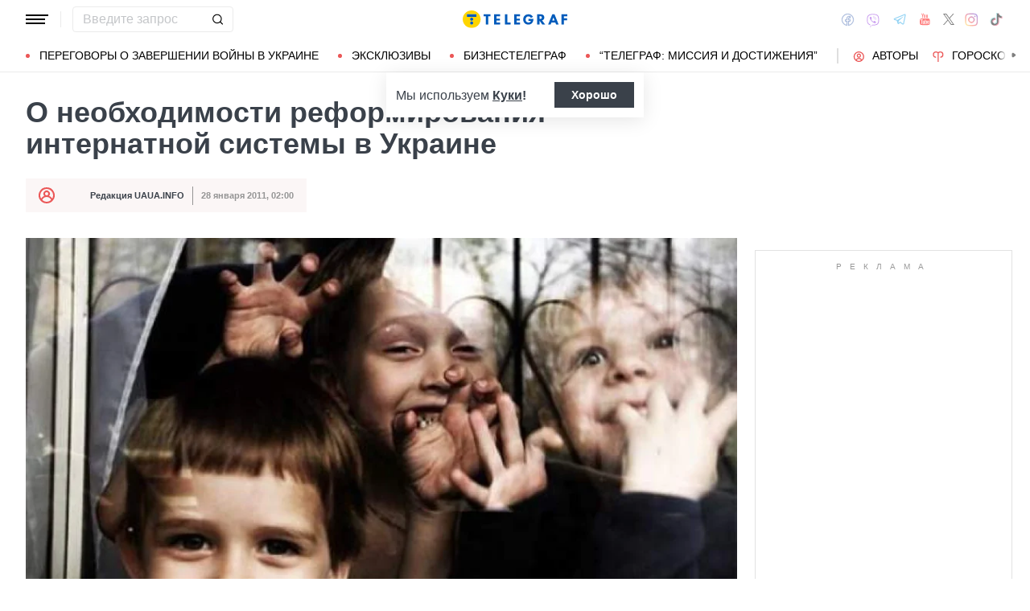

--- FILE ---
content_type: text/css
request_url: https://health.telegraf.com.ua/static/build/pub/css/app.6c075e5bae.css
body_size: 56027
content:
*,:after,:before{-webkit-box-sizing:border-box;box-sizing:border-box}body{margin:0;font-family:Arial,sans-serif;font-size:1.6rem;font-weight:400;line-height:1.4;color:#3a414a;background-color:#fff;-webkit-text-size-adjust:100%;-webkit-tap-highlight-color:rgba(0,0,0,0)}hr{margin:1rem 0;color:inherit;background-color:currentColor;border:0;opacity:.25}hr:not([size]){height:1px}h1,h2,h3,h4,h5,h6{margin-top:0;margin-bottom:0;font-weight:700;line-height:1.2}h1{font-size:4.2rem}h2{font-size:3.6rem}h3{font-size:3rem}h4{font-size:2.4rem}h5{font-size:2rem}h6{font-size:1.7rem}p{margin-top:0;margin-bottom:20px}abbr[data-bs-original-title],abbr[title]{-webkit-text-decoration:underline dotted;text-decoration:underline dotted;cursor:help;-webkit-text-decoration-skip-ink:none;text-decoration-skip-ink:none}address{margin-bottom:1rem;font-style:normal;line-height:inherit}ol,ul{padding-left:2rem}dl,ol,ul{margin-top:0;margin-bottom:1rem}ol ol,ol ul,ul ol,ul ul{margin-bottom:0}dt{font-weight:700}dd{margin-bottom:.5rem;margin-left:0}blockquote{margin:0 0 1rem}b,strong{font-weight:bolder}small{font-size:.875em}mark{padding:.2em;background-color:#fcf8e3}sub,sup{position:relative;font-size:.75em;line-height:0;vertical-align:baseline}sub{bottom:-.25em}sup{top:-.5em}a{color:#eb5757;text-decoration:underline}a.active,a:hover{color:#eb5757;text-decoration:none}a:not([href]):not([class]),a:not([href]):not([class]):hover{color:inherit;text-decoration:none}code,kbd,pre,samp{font-family:SFMono-Regular,Menlo,Monaco,Consolas,Liberation Mono,Courier New,monospace;font-size:1em;direction:ltr;unicode-bidi:bidi-override}pre{display:block;margin-top:0;margin-bottom:1rem;overflow:auto;font-size:.875em}pre code{font-size:inherit;color:inherit;word-break:normal}code{font-size:.875em;color:#d63384;word-wrap:break-word}a>code{color:inherit}kbd{padding:.2rem .4rem;font-size:.875em;color:#fff;background-color:#2a2a2a}kbd kbd{padding:0;font-size:1em;font-weight:700}figure{margin:0 0 1rem}img,svg{vertical-align:middle}table{caption-side:bottom;border-collapse:collapse}caption{padding-top:.5rem;padding-bottom:.5rem;color:#4d5563;text-align:left}th{text-align:inherit;text-align:-webkit-match-parent}tbody,td,tfoot,th,thead,tr{border:0 solid;border-color:inherit}label{display:inline-block}button{border-radius:0}button:focus:not(:focus-visible){outline:0}button,input,optgroup,select,textarea{margin:0;font-family:inherit;font-size:inherit;line-height:inherit}button,select{text-transform:none}[role=button]{cursor:pointer}select{word-wrap:normal}select:disabled{opacity:1}[list]::-webkit-calendar-picker-indicator{display:none}[type=button],[type=reset],[type=submit],button{-webkit-appearance:button}[type=button]:not(:disabled),[type=reset]:not(:disabled),[type=submit]:not(:disabled),button:not(:disabled){cursor:pointer}::-moz-focus-inner{padding:0;border-style:none}textarea{resize:vertical}fieldset{min-width:0;padding:0;margin:0;border:0}legend{float:left;width:100%;padding:0;margin-bottom:.5rem;font-size:1.5rem;line-height:inherit}legend+*{clear:left}::-webkit-datetime-edit-day-field,::-webkit-datetime-edit-fields-wrapper,::-webkit-datetime-edit-hour-field,::-webkit-datetime-edit-minute,::-webkit-datetime-edit-month-field,::-webkit-datetime-edit-text,::-webkit-datetime-edit-year-field{padding:0}::-webkit-inner-spin-button{height:auto}[type=search]{outline-offset:-2px;-webkit-appearance:textfield}::-webkit-search-decoration{-webkit-appearance:none}::-webkit-color-swatch-wrapper{padding:0}::file-selector-button{font:inherit}::-webkit-file-upload-button{font:inherit;-webkit-appearance:button}output{display:inline-block}iframe{border:0}summary{display:list-item;cursor:pointer}progress{vertical-align:baseline}[hidden]{display:none!important}@font-face{font-family:swiper-icons;src:url("data:application/font-woff;charset=utf-8;base64, [base64]//wADZ2x5ZgAAAywAAADMAAAD2MHtryVoZWFkAAABbAAAADAAAAA2E2+eoWhoZWEAAAGcAAAAHwAAACQC9gDzaG10eAAAAigAAAAZAAAArgJkABFsb2NhAAAC0AAAAFoAAABaFQAUGG1heHAAAAG8AAAAHwAAACAAcABAbmFtZQAAA/gAAAE5AAACXvFdBwlwb3N0AAAFNAAAAGIAAACE5s74hXjaY2BkYGAAYpf5Hu/j+W2+MnAzMYDAzaX6QjD6/4//Bxj5GA8AuRwMYGkAPywL13jaY2BkYGA88P8Agx4j+/8fQDYfA1AEBWgDAIB2BOoAeNpjYGRgYNBh4GdgYgABEMnIABJzYNADCQAACWgAsQB42mNgYfzCOIGBlYGB0YcxjYGBwR1Kf2WQZGhhYGBiYGVmgAFGBiQQkOaawtDAoMBQxXjg/wEGPcYDDA4wNUA2CCgwsAAAO4EL6gAAeNpj2M0gyAACqxgGNWBkZ2D4/wMA+xkDdgAAAHjaY2BgYGaAYBkGRgYQiAHyGMF8FgYHIM3DwMHABGQrMOgyWDLEM1T9/w8UBfEMgLzE////P/5//f/V/xv+r4eaAAeMbAxwIUYmIMHEgKYAYjUcsDAwsLKxc3BycfPw8jEQA/[base64]/uznmfPFBNODM2K7MTQ45YEAZqGP81AmGGcF3iPqOop0r1SPTaTbVkfUe4HXj97wYE+yNwWYxwWu4v1ugWHgo3S1XdZEVqWM7ET0cfnLGxWfkgR42o2PvWrDMBSFj/IHLaF0zKjRgdiVMwScNRAoWUoH78Y2icB/yIY09An6AH2Bdu/UB+yxopYshQiEvnvu0dURgDt8QeC8PDw7Fpji3fEA4z/PEJ6YOB5hKh4dj3EvXhxPqH/SKUY3rJ7srZ4FZnh1PMAtPhwP6fl2PMJMPDgeQ4rY8YT6Gzao0eAEA409DuggmTnFnOcSCiEiLMgxCiTI6Cq5DZUd3Qmp10vO0LaLTd2cjN4fOumlc7lUYbSQcZFkutRG7g6JKZKy0RmdLY680CDnEJ+UMkpFFe1RN7nxdVpXrC4aTtnaurOnYercZg2YVmLN/d/gczfEimrE/fs/bOuq29Zmn8tloORaXgZgGa78yO9/cnXm2BpaGvq25Dv9S4E9+5SIc9PqupJKhYFSSl47+Qcr1mYNAAAAeNptw0cKwkAAAMDZJA8Q7OUJvkLsPfZ6zFVERPy8qHh2YER+3i/BP83vIBLLySsoKimrqKqpa2hp6+jq6RsYGhmbmJqZSy0sraxtbO3sHRydnEMU4uR6yx7JJXveP7WrDycAAAAAAAH//wACeNpjYGRgYOABYhkgZgJCZgZNBkYGLQZtIJsFLMYAAAw3ALgAeNolizEKgDAQBCchRbC2sFER0YD6qVQiBCv/H9ezGI6Z5XBAw8CBK/m5iQQVauVbXLnOrMZv2oLdKFa8Pjuru2hJzGabmOSLzNMzvutpB3N42mNgZGBg4GKQYzBhYMxJLMlj4GBgAYow/P/PAJJhLM6sSoWKfWCAAwDAjgbRAAB42mNgYGBkAIIbCZo5IPrmUn0hGA0AO8EFTQAA") format("woff");font-weight:400;font-style:normal}:root{--swiper-theme-color:#007aff}.swiper-container{margin-left:auto;margin-right:auto;position:relative;overflow:hidden;list-style:none;padding:0;z-index:1}.swiper-container-vertical>.swiper-wrapper{-webkit-box-orient:vertical;-webkit-box-direction:normal;-ms-flex-direction:column;flex-direction:column}.swiper-wrapper{position:relative;width:100%;height:100%;z-index:1;display:-webkit-box;display:-ms-flexbox;display:flex;-webkit-transition-property:-webkit-transform;transition-property:-webkit-transform;transition-property:transform;transition-property:transform, -webkit-transform;-webkit-box-sizing:content-box;box-sizing:content-box}.swiper-container-android .swiper-slide,.swiper-wrapper{-webkit-transform:translateZ(0);transform:translateZ(0)}.swiper-container-multirow>.swiper-wrapper{-ms-flex-wrap:wrap;flex-wrap:wrap}.swiper-container-multirow-column>.swiper-wrapper{-ms-flex-wrap:wrap;flex-wrap:wrap;-webkit-box-orient:vertical;-webkit-box-direction:normal;-ms-flex-direction:column;flex-direction:column}.swiper-container-free-mode>.swiper-wrapper{-webkit-transition-timing-function:ease-out;transition-timing-function:ease-out;margin:0 auto}.swiper-container-pointer-events{-ms-touch-action:pan-y;touch-action:pan-y}.swiper-container-pointer-events.swiper-container-vertical{-ms-touch-action:pan-x;touch-action:pan-x}.swiper-slide{-ms-flex-negative:0;flex-shrink:0;width:100%;height:100%;position:relative;-webkit-transition-property:-webkit-transform;transition-property:-webkit-transform;transition-property:transform;transition-property:transform, -webkit-transform}.swiper-slide-invisible-blank{visibility:hidden}.swiper-container-autoheight,.swiper-container-autoheight .swiper-slide{height:auto}.swiper-container-autoheight .swiper-wrapper{-webkit-box-align:start;-ms-flex-align:start;align-items:flex-start;-webkit-transition-property:height,-webkit-transform;transition-property:height,-webkit-transform;transition-property:transform,height;transition-property:transform,height,-webkit-transform}.swiper-container-3d{-webkit-perspective:1200px;perspective:1200px}.swiper-container-3d .swiper-cube-shadow,.swiper-container-3d .swiper-slide,.swiper-container-3d .swiper-slide-shadow-bottom,.swiper-container-3d .swiper-slide-shadow-left,.swiper-container-3d .swiper-slide-shadow-right,.swiper-container-3d .swiper-slide-shadow-top,.swiper-container-3d .swiper-wrapper{-webkit-transform-style:preserve-3d;transform-style:preserve-3d}.swiper-container-3d .swiper-slide-shadow-bottom,.swiper-container-3d .swiper-slide-shadow-left,.swiper-container-3d .swiper-slide-shadow-right,.swiper-container-3d .swiper-slide-shadow-top{position:absolute;left:0;top:0;width:100%;height:100%;pointer-events:none;z-index:10}.swiper-container-3d .swiper-slide-shadow-left{background-image:-webkit-gradient(linear,right top, left top,from(rgba(0,0,0,.5)),to(transparent));background-image:linear-gradient(270deg,rgba(0,0,0,.5),transparent)}.swiper-container-3d .swiper-slide-shadow-right{background-image:-webkit-gradient(linear,left top, right top,from(rgba(0,0,0,.5)),to(transparent));background-image:linear-gradient(90deg,rgba(0,0,0,.5),transparent)}.swiper-container-3d .swiper-slide-shadow-top{background-image:-webkit-gradient(linear,left bottom, left top,from(rgba(0,0,0,.5)),to(transparent));background-image:linear-gradient(0deg,rgba(0,0,0,.5),transparent)}.swiper-container-3d .swiper-slide-shadow-bottom{background-image:-webkit-gradient(linear,left top, left bottom,from(rgba(0,0,0,.5)),to(transparent));background-image:linear-gradient(180deg,rgba(0,0,0,.5),transparent)}.swiper-container-css-mode>.swiper-wrapper{overflow:auto;scrollbar-width:none;-ms-overflow-style:none}.swiper-container-css-mode>.swiper-wrapper::-webkit-scrollbar{display:none}.swiper-container-css-mode>.swiper-wrapper>.swiper-slide{scroll-snap-align:start start}.swiper-container-horizontal.swiper-container-css-mode>.swiper-wrapper{-ms-scroll-snap-type:x mandatory;scroll-snap-type:x mandatory}.swiper-container-vertical.swiper-container-css-mode>.swiper-wrapper{-ms-scroll-snap-type:y mandatory;scroll-snap-type:y mandatory}:root{--swiper-navigation-size:44px}.swiper-button-next,.swiper-button-prev{position:absolute;top:50%;width:calc(var(--swiper-navigation-size)/44*27);height:var(--swiper-navigation-size);margin-top:calc(0px - var(--swiper-navigation-size)/2);z-index:10;cursor:pointer;display:-webkit-box;display:-ms-flexbox;display:flex;-webkit-box-align:center;-ms-flex-align:center;align-items:center;-webkit-box-pack:center;-ms-flex-pack:center;justify-content:center;color:var(--swiper-navigation-color,var(--swiper-theme-color))}.swiper-button-next.swiper-button-disabled,.swiper-button-prev.swiper-button-disabled{opacity:.35;cursor:auto;pointer-events:none}.swiper-button-next:after,.swiper-button-prev:after{font-family:swiper-icons;font-size:var(--swiper-navigation-size);text-transform:none!important;letter-spacing:0;text-transform:none;font-variant:normal;line-height:1}.swiper-button-prev,.swiper-container-rtl .swiper-button-next{left:10px;right:auto}.swiper-button-prev:after,.swiper-container-rtl .swiper-button-next:after{content:"prev"}.swiper-button-next,.swiper-container-rtl .swiper-button-prev{right:10px;left:auto}.swiper-button-next:after,.swiper-container-rtl .swiper-button-prev:after{content:"next"}.swiper-button-next.swiper-button-white,.swiper-button-prev.swiper-button-white{--swiper-navigation-color:#fff}.swiper-button-next.swiper-button-black,.swiper-button-prev.swiper-button-black{--swiper-navigation-color:#000}.swiper-button-lock{display:none}.swiper-pagination{position:absolute;text-align:center;-webkit-transition:opacity .3s;transition:opacity .3s;-webkit-transform:translateZ(0);transform:translateZ(0);z-index:10}.swiper-pagination.swiper-pagination-hidden{opacity:0}.swiper-container-horizontal>.swiper-pagination-bullets,.swiper-pagination-custom,.swiper-pagination-fraction{bottom:10px;left:0;width:100%}.swiper-pagination-bullets-dynamic{overflow:hidden;font-size:0}.swiper-pagination-bullets-dynamic .swiper-pagination-bullet{-webkit-transform:scale(.33);transform:scale(.33);position:relative}.swiper-pagination-bullets-dynamic .swiper-pagination-bullet-active,.swiper-pagination-bullets-dynamic .swiper-pagination-bullet-active-main{-webkit-transform:scale(1);transform:scale(1)}.swiper-pagination-bullets-dynamic .swiper-pagination-bullet-active-prev{-webkit-transform:scale(.66);transform:scale(.66)}.swiper-pagination-bullets-dynamic .swiper-pagination-bullet-active-prev-prev{-webkit-transform:scale(.33);transform:scale(.33)}.swiper-pagination-bullets-dynamic .swiper-pagination-bullet-active-next{-webkit-transform:scale(.66);transform:scale(.66)}.swiper-pagination-bullets-dynamic .swiper-pagination-bullet-active-next-next{-webkit-transform:scale(.33);transform:scale(.33)}.swiper-pagination-bullet{width:8px;height:8px;display:inline-block;border-radius:50%;background:#000;opacity:.2}button.swiper-pagination-bullet{border:none;margin:0;padding:0;-webkit-box-shadow:none;box-shadow:none;-webkit-appearance:none;-moz-appearance:none;appearance:none}.swiper-pagination-clickable .swiper-pagination-bullet{cursor:pointer}.swiper-pagination-bullet-active{opacity:1;background:var(--swiper-pagination-color,var(--swiper-theme-color))}.swiper-container-vertical>.swiper-pagination-bullets{right:10px;top:50%;-webkit-transform:translate3d(0,-50%,0);transform:translate3d(0,-50%,0)}.swiper-container-vertical>.swiper-pagination-bullets .swiper-pagination-bullet{margin:6px 0;display:block}.swiper-container-vertical>.swiper-pagination-bullets.swiper-pagination-bullets-dynamic{top:50%;-webkit-transform:translateY(-50%);transform:translateY(-50%);width:8px}.swiper-container-vertical>.swiper-pagination-bullets.swiper-pagination-bullets-dynamic .swiper-pagination-bullet{display:inline-block;-webkit-transition:top .2s,-webkit-transform .2s;transition:top .2s,-webkit-transform .2s;transition:transform .2s,top .2s;transition:transform .2s,top .2s,-webkit-transform .2s}.swiper-container-horizontal>.swiper-pagination-bullets .swiper-pagination-bullet{margin:0 4px}.swiper-container-horizontal>.swiper-pagination-bullets.swiper-pagination-bullets-dynamic{left:50%;-webkit-transform:translateX(-50%);transform:translateX(-50%);white-space:nowrap}.swiper-container-horizontal>.swiper-pagination-bullets.swiper-pagination-bullets-dynamic .swiper-pagination-bullet{-webkit-transition:left .2s,-webkit-transform .2s;transition:left .2s,-webkit-transform .2s;transition:transform .2s,left .2s;transition:transform .2s,left .2s,-webkit-transform .2s}.swiper-container-horizontal.swiper-container-rtl>.swiper-pagination-bullets-dynamic .swiper-pagination-bullet{-webkit-transition:right .2s,-webkit-transform .2s;transition:right .2s,-webkit-transform .2s;transition:transform .2s,right .2s;transition:transform .2s,right .2s,-webkit-transform .2s}.swiper-pagination-progressbar{background:rgba(0,0,0,.25);position:absolute}.swiper-pagination-progressbar .swiper-pagination-progressbar-fill{background:var(--swiper-pagination-color,var(--swiper-theme-color));position:absolute;left:0;top:0;width:100%;height:100%;-webkit-transform:scale(0);transform:scale(0);-webkit-transform-origin:left top;transform-origin:left top}.swiper-container-rtl .swiper-pagination-progressbar .swiper-pagination-progressbar-fill{-webkit-transform-origin:right top;transform-origin:right top}.swiper-container-horizontal>.swiper-pagination-progressbar,.swiper-container-vertical>.swiper-pagination-progressbar.swiper-pagination-progressbar-opposite{width:100%;height:4px;left:0;top:0}.swiper-container-horizontal>.swiper-pagination-progressbar.swiper-pagination-progressbar-opposite,.swiper-container-vertical>.swiper-pagination-progressbar{width:4px;height:100%;left:0;top:0}.swiper-pagination-white{--swiper-pagination-color:#fff}.swiper-pagination-black{--swiper-pagination-color:#000}.swiper-pagination-lock{display:none}.swiper-scrollbar{border-radius:10px;position:relative;-ms-touch-action:none;background:rgba(0,0,0,.1)}.swiper-container-horizontal>.swiper-scrollbar{position:absolute;left:1%;bottom:3px;z-index:50;height:5px;width:98%}.swiper-container-vertical>.swiper-scrollbar{position:absolute;right:3px;top:1%;z-index:50;width:5px;height:98%}.swiper-scrollbar-drag{height:100%;width:100%;position:relative;background:rgba(0,0,0,.5);border-radius:10px;left:0;top:0}.swiper-scrollbar-cursor-drag{cursor:move}.swiper-scrollbar-lock{display:none}.swiper-zoom-container{width:100%;height:100%;display:-webkit-box;display:-ms-flexbox;display:flex;-webkit-box-pack:center;-ms-flex-pack:center;justify-content:center;-webkit-box-align:center;-ms-flex-align:center;align-items:center;text-align:center}.swiper-zoom-container>canvas,.swiper-zoom-container>img,.swiper-zoom-container>svg{max-width:100%;max-height:100%;-o-object-fit:contain;object-fit:contain}.swiper-slide-zoomed{cursor:move}.swiper-lazy-preloader{width:42px;height:42px;position:absolute;left:50%;top:50%;margin-left:-21px;margin-top:-21px;z-index:10;-webkit-transform-origin:50%;transform-origin:50%;-webkit-animation:swiper-preloader-spin 1s linear infinite;animation:swiper-preloader-spin 1s linear infinite;-webkit-box-sizing:border-box;box-sizing:border-box;border-radius:50%;border:4px solid var(--swiper-preloader-color,var(--swiper-theme-color));border-top:4px solid transparent}.swiper-lazy-preloader-white{--swiper-preloader-color:#fff}.swiper-lazy-preloader-black{--swiper-preloader-color:#000}@-webkit-keyframes swiper-preloader-spin{to{-webkit-transform:rotate(1turn);transform:rotate(1turn)}}@keyframes swiper-preloader-spin{to{-webkit-transform:rotate(1turn);transform:rotate(1turn)}}.swiper-container .swiper-notification{position:absolute;left:0;top:0;pointer-events:none;opacity:0;z-index:-1000}.swiper-container-fade.swiper-container-free-mode .swiper-slide{-webkit-transition-timing-function:ease-out;transition-timing-function:ease-out}.swiper-container-fade .swiper-slide{pointer-events:none;-webkit-transition-property:opacity;transition-property:opacity}.swiper-container-fade .swiper-slide .swiper-slide{pointer-events:none}.swiper-container-fade .swiper-slide-active,.swiper-container-fade .swiper-slide-active .swiper-slide-active{pointer-events:auto}.swiper-container-cube{overflow:visible}.swiper-container-cube .swiper-slide{pointer-events:none;-webkit-backface-visibility:hidden;backface-visibility:hidden;z-index:1;visibility:hidden;-webkit-transform-origin:0 0;transform-origin:0 0;width:100%;height:100%}.swiper-container-cube .swiper-slide .swiper-slide{pointer-events:none}.swiper-container-cube.swiper-container-rtl .swiper-slide{-webkit-transform-origin:100% 0;transform-origin:100% 0}.swiper-container-cube .swiper-slide-active,.swiper-container-cube .swiper-slide-active .swiper-slide-active{pointer-events:auto}.swiper-container-cube .swiper-slide-active,.swiper-container-cube .swiper-slide-next,.swiper-container-cube .swiper-slide-next+.swiper-slide,.swiper-container-cube .swiper-slide-prev{pointer-events:auto;visibility:visible}.swiper-container-cube .swiper-slide-shadow-bottom,.swiper-container-cube .swiper-slide-shadow-left,.swiper-container-cube .swiper-slide-shadow-right,.swiper-container-cube .swiper-slide-shadow-top{z-index:0;-webkit-backface-visibility:hidden;backface-visibility:hidden}.swiper-container-cube .swiper-cube-shadow{position:absolute;left:0;bottom:0;width:100%;height:100%;opacity:.6;z-index:0}.swiper-container-cube .swiper-cube-shadow:before{content:"";background:#000;position:absolute;left:0;top:0;bottom:0;right:0;-webkit-filter:blur(50px);filter:blur(50px)}.swiper-container-flip{overflow:visible}.swiper-container-flip .swiper-slide{pointer-events:none;-webkit-backface-visibility:hidden;backface-visibility:hidden;z-index:1}.swiper-container-flip .swiper-slide .swiper-slide{pointer-events:none}.swiper-container-flip .swiper-slide-active,.swiper-container-flip .swiper-slide-active .swiper-slide-active{pointer-events:auto}.swiper-container-flip .swiper-slide-shadow-bottom,.swiper-container-flip .swiper-slide-shadow-left,.swiper-container-flip .swiper-slide-shadow-right,.swiper-container-flip .swiper-slide-shadow-top{z-index:0;-webkit-backface-visibility:hidden;backface-visibility:hidden}.ps{overflow:hidden!important;overflow-anchor:none;-ms-overflow-style:none;touch-action:auto;-ms-touch-action:auto}.ps__rail-x{height:15px;bottom:0}.ps__rail-x,.ps__rail-y{display:none;opacity:0;transition:background-color .2s linear,opacity .2s linear;-webkit-transition:background-color .2s linear,opacity .2s linear;position:absolute}.ps__rail-y{width:15px;right:0!important;left:auto!important}.ps--active-x>.ps__rail-x,.ps--active-y>.ps__rail-y{display:block;background-color:transparent}.ps--focus>.ps__rail-x,.ps--focus>.ps__rail-y,.ps--scrolling-x>.ps__rail-x,.ps--scrolling-y>.ps__rail-y,.ps:hover>.ps__rail-x,.ps:hover>.ps__rail-y{opacity:.6}.ps__thumb-x{transition:background-color .2s linear,height .2s ease-in-out;-webkit-transition:background-color .2s linear,height .2s ease-in-out;height:6px;bottom:2px}.ps__thumb-x,.ps__thumb-y{background-color:#aaa;border-radius:6px;position:absolute}.ps__thumb-y{transition:background-color .2s linear,width .2s ease-in-out;-webkit-transition:background-color .2s linear,width .2s ease-in-out;width:6px;right:2px}@supports (-ms-overflow-style:none){.ps{overflow:auto!important}}@media (-ms-high-contrast:none),screen and (-ms-high-contrast:active){.ps{overflow:auto!important}}.modal-open{overflow:hidden}.modal-open .modal{overflow-x:hidden;overflow-y:auto}.modal{position:fixed;top:0;left:0;right:0;bottom:0;z-index:1060;display:none;overflow:hidden;outline:0}.modal-dialog{position:relative;width:auto;margin:16px;pointer-events:none}.modal.fade .modal-dialog{-webkit-transition:-webkit-transform .3s ease-out;transition:-webkit-transform .3s ease-out;transition:transform .3s ease-out;transition:transform .3s ease-out, -webkit-transform .3s ease-out;-webkit-transform:translateY(-50px);transform:translateY(-50px)}.modal.show .modal-dialog{-webkit-transform:none;transform:none}.modal-dialog-scrollable{height:calc(100% - 32px)}.modal-dialog-scrollable .modal-content{max-height:100%;overflow:hidden}.modal-dialog-scrollable .modal-body{overflow-y:auto}.modal-dialog-centered{display:-webkit-box;display:-ms-flexbox;display:flex;-webkit-box-align:center;-ms-flex-align:center;align-items:center;min-height:calc(100% - 32px)}.modal-content{position:relative;width:100%;pointer-events:auto;background-color:#fff;background-clip:padding-box;outline:0}.modal-backdrop{position:fixed;top:0;left:0;z-index:1050;width:100vw;height:100vh;background-color:#000}.modal-backdrop.fade{opacity:0}.modal-backdrop.show{opacity:.5}.modal-scrollbar-measure{position:absolute;top:-9999px;width:50px;height:50px;overflow:scroll}@media (min-width:576px){.modal-dialog{max-width:500px;margin:16px auto}.modal-dialog-scrollable{height:calc(100% - 32px)}.modal-dialog-centered{min-height:calc(100% - 32px)}.modal-sm{max-width:300px}}@media (min-width:992px){.modal-lg,.modal-xl{max-width:800px}}@media (min-width:1200px){.modal-xl{max-width:1140px}}.fade{-webkit-transition:opacity .15s linear;transition:opacity .15s linear}.fade:not(.show){opacity:0}.collapse:not(.show){display:none}.collapsing{height:0;overflow:hidden;-webkit-transition:height .35s ease;transition:height .35s ease}@font-face{font-family:lg;src:url(../../fonts/lg/lg.e22ae06f00.ttf) format("truetype"),url(../../fonts/lg/lg.84625121be.woff) format("woff"),url(../../fonts/lg/lg.7dfd47ef3f.svg) format("svg");font-weight:400;font-style:normal;font-display:block}.lg-icon{font-family:lg!important;speak:never;font-style:normal;font-weight:400;font-variant:normal;text-transform:none;line-height:1;-webkit-font-smoothing:antialiased;-moz-osx-font-smoothing:grayscale}.lg-actions .lg-next,.lg-actions .lg-prev{background-color:rgba(0,0,0,.45);border-radius:2px;color:#999;cursor:pointer;display:block;font-size:22px;margin-top:-10px;padding:8px 10px 9px;position:absolute;top:50%;z-index:1080;outline:none;border:none;background-color:transparent}.lg-actions .lg-next.disabled,.lg-actions .lg-prev.disabled{pointer-events:none;opacity:.5}.lg-actions .lg-next:hover,.lg-actions .lg-prev:hover{color:#fff}.lg-actions .lg-next{right:20px}.lg-actions .lg-next:before{content:"\e095"}.lg-actions .lg-prev{left:20px}.lg-actions .lg-prev:after{content:"\e094"}@-webkit-keyframes lg-right-end{0%{left:0}50%{left:-30px}to{left:0}}@keyframes lg-right-end{0%{left:0}50%{left:-30px}to{left:0}}@-webkit-keyframes lg-left-end{0%{left:0}50%{left:30px}to{left:0}}@keyframes lg-left-end{0%{left:0}50%{left:30px}to{left:0}}.lg-outer.lg-right-end .lg-object{-webkit-animation:lg-right-end .3s;animation:lg-right-end .3s;position:relative}.lg-outer.lg-left-end .lg-object{-webkit-animation:lg-left-end .3s;animation:lg-left-end .3s;position:relative}.lg-toolbar{z-index:1082;left:0;position:absolute;top:0;width:100%;background-color:rgba(0,0,0,.45)}.lg-toolbar .lg-icon{color:#999;cursor:pointer;float:right;font-size:24px;height:47px;line-height:27px;padding:10px 0;text-align:center;width:50px;text-decoration:none!important;outline:medium none;background:none;border:none;-webkit-box-shadow:none;box-shadow:none;-webkit-transition:color .2s linear;transition:color .2s linear}.lg-toolbar .lg-icon:hover{color:#fff}.lg-toolbar .lg-close:after{content:"\e070"}.lg-toolbar .lg-download:after{content:"\e0f2"}.lg-sub-html{background-color:rgba(0,0,0,.45);bottom:0;color:#eee;font-size:16px;left:0;padding:10px 40px;position:fixed;right:0;text-align:center;z-index:1080}.lg-sub-html h4{margin:0;font-size:13px;font-weight:700}.lg-sub-html p{font-size:12px;margin:5px 0 0}#lg-counter{color:#999;display:inline-block;font-size:16px;padding-left:20px;padding-top:12px;vertical-align:middle}.lg-next,.lg-prev,.lg-toolbar{opacity:1;-webkit-transition:-webkit-transform .35s cubic-bezier(0,0,.25,1) 0s,opacity .35s cubic-bezier(0,0,.25,1) 0s,color .2s linear;-webkit-transition:opacity .35s cubic-bezier(0,0,.25,1) 0s,color .2s linear,-webkit-transform .35s cubic-bezier(0,0,.25,1) 0s;transition:opacity .35s cubic-bezier(0,0,.25,1) 0s,color .2s linear,-webkit-transform .35s cubic-bezier(0,0,.25,1) 0s;transition:transform .35s cubic-bezier(0,0,.25,1) 0s,opacity .35s cubic-bezier(0,0,.25,1) 0s,color .2s linear;transition:transform .35s cubic-bezier(0,0,.25,1) 0s,opacity .35s cubic-bezier(0,0,.25,1) 0s,color .2s linear,-webkit-transform .35s cubic-bezier(0,0,.25,1) 0s}.lg-hide-items .lg-prev{opacity:0;-webkit-transform:translate3d(-10px,0,0);transform:translate3d(-10px,0,0)}.lg-hide-items .lg-next{opacity:0;-webkit-transform:translate3d(10px,0,0);transform:translate3d(10px,0,0)}.lg-hide-items .lg-toolbar{opacity:0;-webkit-transform:translate3d(0,-10px,0);transform:translate3d(0,-10px,0)}body:not(.lg-from-hash) .lg-outer.lg-start-zoom .lg-object{-webkit-transform:scale3d(.5,.5,.5);transform:scale3d(.5,.5,.5);opacity:0;-webkit-transition:-webkit-transform .25s cubic-bezier(0,0,.25,1) 0s,opacity .25s cubic-bezier(0,0,.25,1)!important;-webkit-transition:opacity .25s cubic-bezier(0,0,.25,1),-webkit-transform .25s cubic-bezier(0,0,.25,1) 0s!important;transition:opacity .25s cubic-bezier(0,0,.25,1),-webkit-transform .25s cubic-bezier(0,0,.25,1) 0s!important;transition:transform .25s cubic-bezier(0,0,.25,1) 0s,opacity .25s cubic-bezier(0,0,.25,1)!important;transition:transform .25s cubic-bezier(0,0,.25,1) 0s,opacity .25s cubic-bezier(0,0,.25,1),-webkit-transform .25s cubic-bezier(0,0,.25,1) 0s!important;-webkit-transform-origin:50% 50%;transform-origin:50% 50%}body:not(.lg-from-hash) .lg-outer.lg-start-zoom .lg-item.lg-complete .lg-object{-webkit-transform:scaleX(1);transform:scaleX(1);opacity:1}.lg-outer .lg-thumb-outer{background-color:#0d0a0a;bottom:0;position:absolute;width:100%;z-index:1080;max-height:350px;-webkit-transform:translate3d(0,100%,0);transform:translate3d(0,100%,0);-webkit-transition:-webkit-transform .25s cubic-bezier(0,0,.25,1) 0s;transition:-webkit-transform .25s cubic-bezier(0,0,.25,1) 0s;transition:transform .25s cubic-bezier(0,0,.25,1) 0s;transition:transform .25s cubic-bezier(0,0,.25,1) 0s, -webkit-transform .25s cubic-bezier(0,0,.25,1) 0s}.lg-outer .lg-thumb-outer.lg-grab .lg-thumb-item{cursor:-webkit-grab;cursor:-o-grab;cursor:-ms-grab;cursor:grab}.lg-outer .lg-thumb-outer.lg-grabbing .lg-thumb-item{cursor:move;cursor:-webkit-grabbing;cursor:-o-grabbing;cursor:-ms-grabbing;cursor:grabbing}.lg-outer .lg-thumb-outer.lg-dragging .lg-thumb{-webkit-transition-duration:0s!important;transition-duration:0s!important}.lg-outer.lg-thumb-open .lg-thumb-outer{-webkit-transform:translateZ(0);transform:translateZ(0)}.lg-outer .lg-thumb{padding:10px 0;height:100%;margin-bottom:-5px}.lg-outer .lg-thumb-item{border-radius:5px;cursor:pointer;float:left;overflow:hidden;height:100%;border:2px solid #fff;border-radius:4px;margin-bottom:5px}@media (min-width:1025px){.lg-outer .lg-thumb-item{-webkit-transition:border-color .25s ease;transition:border-color .25s ease}}.lg-outer .lg-thumb-item.active,.lg-outer .lg-thumb-item:hover{border-color:#a90707}.lg-outer .lg-thumb-item img{width:100%;height:100%;-o-object-fit:cover;object-fit:cover}.lg-outer.lg-has-thumb .lg-item{padding-bottom:120px}.lg-outer.lg-can-toggle .lg-item{padding-bottom:0}.lg-outer.lg-pull-caption-up .lg-sub-html{-webkit-transition:bottom .25s ease;transition:bottom .25s ease}.lg-outer.lg-pull-caption-up.lg-thumb-open .lg-sub-html{bottom:100px}.lg-outer .lg-toggle-thumb{background-color:#0d0a0a;border-radius:2px 2px 0 0;color:#999;cursor:pointer;font-size:24px;height:39px;line-height:27px;padding:5px 0;position:absolute;right:20px;text-align:center;top:-39px;width:50px;outline:medium none;border:none}.lg-outer .lg-toggle-thumb:after{content:"\e1ff"}.lg-outer .lg-toggle-thumb:hover{color:#fff}.lg-outer .lg-video-cont{display:inline-block;vertical-align:middle;max-width:1140px;max-height:100%;width:100%;padding:0 5px}.lg-outer .lg-video{width:100%;height:0;padding-bottom:56.25%;overflow:hidden;position:relative}.lg-outer .lg-video .lg-object{display:inline-block;position:absolute;top:0;left:0;width:100%!important;height:100%!important}.lg-outer .lg-video .lg-video-play{width:84px;height:59px;position:absolute;left:50%;top:50%;margin-left:-42px;margin-top:-30px;z-index:1080;cursor:pointer}.lg-outer .lg-has-vimeo .lg-video-play{background:url(../../img/vimeo-play.b35754bf50.png) no-repeat scroll 0 0 transparent}.lg-outer .lg-has-vimeo:hover .lg-video-play{background:url(../../img/vimeo-play.b35754bf50.png) no-repeat scroll 0 -58px transparent}.lg-outer .lg-has-html5 .lg-video-play{background:transparent url(../../img/video-play.22d7cc2508.png) no-repeat scroll 0 0;height:64px;margin-left:-32px;margin-top:-32px;width:64px;opacity:.8}.lg-outer .lg-has-html5:hover .lg-video-play{opacity:1}.lg-outer .lg-has-youtube .lg-video-play{background:url(../../img/youtube-play.395614eb9e.png) no-repeat scroll 0 0 transparent}.lg-outer .lg-has-youtube:hover .lg-video-play{background:url(../../img/youtube-play.395614eb9e.png) no-repeat scroll 0 -60px transparent}.lg-outer .lg-video-object{width:100%!important;height:100%!important;position:absolute;top:0;left:0}.lg-outer .lg-has-video .lg-video-object{visibility:hidden}.lg-outer .lg-has-video.lg-video-playing .lg-object,.lg-outer .lg-has-video.lg-video-playing .lg-video-play{display:none}.lg-outer .lg-has-video.lg-video-playing .lg-video-object{visibility:visible}.lg-progress-bar{background-color:#333;height:5px;left:0;position:absolute;top:0;width:100%;z-index:1083;opacity:0;-webkit-transition:opacity .08s ease 0s;transition:opacity .08s ease 0s}.lg-progress-bar .lg-progress{background-color:#a90707;height:5px;width:0}.lg-progress-bar.lg-start .lg-progress{width:100%}.lg-show-autoplay .lg-progress-bar{opacity:1}.lg-autoplay-button:after{content:"\e01d"}.lg-show-autoplay .lg-autoplay-button:after{content:"\e01a"}.lg-outer.lg-css3.lg-zoom-dragging .lg-item.lg-complete.lg-zoomable .lg-image,.lg-outer.lg-css3.lg-zoom-dragging .lg-item.lg-complete.lg-zoomable .lg-img-wrap{-webkit-transition-duration:0s;transition-duration:0s}.lg-outer.lg-use-transition-for-zoom .lg-item.lg-complete.lg-zoomable .lg-img-wrap{-webkit-transition:-webkit-transform .3s cubic-bezier(0,0,.25,1) 0s;transition:-webkit-transform .3s cubic-bezier(0,0,.25,1) 0s;transition:transform .3s cubic-bezier(0,0,.25,1) 0s;transition:transform .3s cubic-bezier(0,0,.25,1) 0s, -webkit-transform .3s cubic-bezier(0,0,.25,1) 0s}.lg-outer.lg-use-left-for-zoom .lg-item.lg-complete.lg-zoomable .lg-img-wrap{-webkit-transition:left .3s cubic-bezier(0,0,.25,1) 0s,top .3s cubic-bezier(0,0,.25,1) 0s;transition:left .3s cubic-bezier(0,0,.25,1) 0s,top .3s cubic-bezier(0,0,.25,1) 0s}.lg-outer .lg-item.lg-complete.lg-zoomable .lg-img-wrap{-webkit-transform:translateZ(0);transform:translateZ(0);-webkit-backface-visibility:hidden;backface-visibility:hidden}.lg-outer .lg-item.lg-complete.lg-zoomable .lg-image{-webkit-transform:scaleX(1);transform:scaleX(1);-webkit-transition:-webkit-transform .3s cubic-bezier(0,0,.25,1) 0s,opacity .15s!important;-webkit-transition:opacity .15s,-webkit-transform .3s cubic-bezier(0,0,.25,1) 0s!important;transition:opacity .15s,-webkit-transform .3s cubic-bezier(0,0,.25,1) 0s!important;transition:transform .3s cubic-bezier(0,0,.25,1) 0s,opacity .15s!important;transition:transform .3s cubic-bezier(0,0,.25,1) 0s,opacity .15s,-webkit-transform .3s cubic-bezier(0,0,.25,1) 0s!important;-webkit-transform-origin:0 0;transform-origin:0 0;-webkit-backface-visibility:hidden;backface-visibility:hidden}#lg-zoom-in:after{content:"\e311"}#lg-actual-size{font-size:20px}#lg-actual-size:after{content:"\e033"}#lg-zoom-out{opacity:.5;pointer-events:none}#lg-zoom-out:after{content:"\e312"}.lg-zoomed #lg-zoom-out{opacity:1;pointer-events:auto}.lg-outer .lg-pager-outer{bottom:60px;left:0;position:absolute;right:0;text-align:center;z-index:1080;height:10px}.lg-outer .lg-pager-outer.lg-pager-hover .lg-pager-cont{overflow:visible}.lg-outer .lg-pager-cont{cursor:pointer;display:inline-block;overflow:hidden;position:relative;vertical-align:top;margin:0 5px}.lg-outer .lg-pager-cont:hover .lg-pager-thumb-cont{opacity:1;-webkit-transform:translateZ(0);transform:translateZ(0)}.lg-outer .lg-pager-cont.lg-pager-active .lg-pager{-webkit-box-shadow:inset 0 0 0 2px #fff;box-shadow:inset 0 0 0 2px #fff}.lg-outer .lg-pager-thumb-cont{background-color:#fff;color:#fff;bottom:100%;height:83px;left:0;margin-bottom:20px;margin-left:-60px;opacity:0;padding:5px;position:absolute;width:120px;border-radius:3px;-webkit-transition:opacity .15s ease 0s,-webkit-transform .15s ease 0s;transition:opacity .15s ease 0s,-webkit-transform .15s ease 0s;transition:opacity .15s ease 0s,transform .15s ease 0s;transition:opacity .15s ease 0s,transform .15s ease 0s,-webkit-transform .15s ease 0s;-webkit-transform:translate3d(0,5px,0);transform:translate3d(0,5px,0)}.lg-outer .lg-pager-thumb-cont img{width:100%;height:100%}.lg-outer .lg-pager{background-color:hsla(0,0%,100%,.5);border-radius:50%;-webkit-box-shadow:inset 0 0 0 8px hsla(0,0%,100%,.7);box-shadow:inset 0 0 0 8px hsla(0,0%,100%,.7);display:block;height:12px;-webkit-transition:box-shadow .3s ease 0s;-webkit-transition:-webkit-box-shadow .3s ease 0s;transition:-webkit-box-shadow .3s ease 0s;transition:box-shadow .3s ease 0s;transition:box-shadow .3s ease 0s, -webkit-box-shadow .3s ease 0s;width:12px}.lg-outer .lg-pager:focus,.lg-outer .lg-pager:hover{-webkit-box-shadow:inset 0 0 0 8px #fff;box-shadow:inset 0 0 0 8px #fff}.lg-outer .lg-caret{border-left:10px solid transparent;border-right:10px solid transparent;border-top:10px dashed;bottom:-10px;display:inline-block;height:0;left:50%;margin-left:-5px;position:absolute;vertical-align:middle;width:0}.lg-fullscreen:after{content:"\e20c"}.lg-fullscreen-on .lg-fullscreen:after{content:"\e20d"}.lg-outer #lg-dropdown-overlay{background-color:rgba(0,0,0,.25);bottom:0;cursor:default;left:0;position:fixed;right:0;top:0;z-index:1081;opacity:0;visibility:hidden;-webkit-transition:visibility 0s linear .18s,opacity .18s linear 0s;transition:visibility 0s linear .18s,opacity .18s linear 0s}.lg-outer.lg-dropdown-active #lg-dropdown-overlay,.lg-outer.lg-dropdown-active .lg-dropdown{-webkit-transition-delay:0s;transition-delay:0s;-webkit-transform:translateZ(0);transform:translateZ(0);opacity:1;visibility:visible}.lg-outer.lg-dropdown-active #lg-share{color:#fff}.lg-outer .lg-dropdown{background-color:#fff;border-radius:2px;font-size:14px;list-style-type:none;margin:0;padding:10px 0;position:absolute;right:0;text-align:left;top:50px;opacity:0;visibility:hidden;-webkit-transform:translate3d(0,5px,0);transform:translate3d(0,5px,0);-webkit-transition:-webkit-transform .18s linear 0s,visibility 0s linear .5s,opacity .18s linear 0s;-webkit-transition:visibility 0s linear .5s,opacity .18s linear 0s,-webkit-transform .18s linear 0s;transition:visibility 0s linear .5s,opacity .18s linear 0s,-webkit-transform .18s linear 0s;transition:transform .18s linear 0s,visibility 0s linear .5s,opacity .18s linear 0s;transition:transform .18s linear 0s,visibility 0s linear .5s,opacity .18s linear 0s,-webkit-transform .18s linear 0s}.lg-outer .lg-dropdown:after{content:"";display:block;height:0;width:0;position:absolute;border:8px solid transparent;border-bottom-color:#fff;right:16px;top:-16px}.lg-outer .lg-dropdown>li:last-child{margin-bottom:0}.lg-outer .lg-dropdown>li:hover .lg-icon,.lg-outer .lg-dropdown>li:hover a{color:#333}.lg-outer .lg-dropdown a{color:#333;display:block;white-space:pre;padding:4px 12px;font-family:Open Sans,Helvetica Neue,Helvetica,Arial,sans-serif;font-size:12px}.lg-outer .lg-dropdown a:hover{background-color:rgba(0,0,0,.07)}.lg-outer .lg-dropdown .lg-dropdown-text{display:inline-block;line-height:1;margin-top:-3px;vertical-align:middle}.lg-outer .lg-dropdown .lg-icon{color:#333;display:inline-block;float:none;font-size:20px;height:auto;line-height:1;margin-right:8px;padding:0;vertical-align:middle;width:auto}.lg-outer #lg-share{position:relative}.lg-outer #lg-share:after{content:"\e80d"}.lg-outer #lg-share-facebook .lg-icon{color:#3b5998}.lg-outer #lg-share-facebook .lg-icon:after{content:"\e904"}.lg-outer #lg-share-twitter .lg-icon{color:#00aced}.lg-outer #lg-share-twitter .lg-icon:after{content:"\e907"}.lg-outer #lg-share-googleplus .lg-icon{color:#dd4b39}.lg-outer #lg-share-googleplus .lg-icon:after{content:"\e905"}.lg-outer #lg-share-pinterest .lg-icon{color:#cb2027}.lg-outer #lg-share-pinterest .lg-icon:after{content:"\e906"}.lg-outer .lg-img-rotate{position:absolute;padding:0 5px;left:0;right:0;top:0;bottom:0;-webkit-transition:-webkit-transform .3s cubic-bezier(.32,0,.67,0) 0s;transition:-webkit-transform .3s cubic-bezier(.32,0,.67,0) 0s;transition:transform .3s cubic-bezier(.32,0,.67,0) 0s;transition:transform .3s cubic-bezier(.32,0,.67,0) 0s, -webkit-transform .3s cubic-bezier(.32,0,.67,0) 0s}.lg-rotate-left:after{content:"\e900"}.lg-rotate-right:after{content:"\e901"}.lg-icon.lg-flip-hor,.lg-icon.lg-flip-ver{font-size:26px}.lg-flip-hor:after{content:"\e902"}.lg-flip-ver:after{content:"\e903"}.lg-group{*zoom:1}.lg-group:after,.lg-group:before{display:table;content:"";line-height:0}.lg-group:after{clear:both}.lg-outer{width:100%;height:100%;position:fixed;top:0;left:0;z-index:1050;opacity:0;outline:none;-webkit-transition:opacity .15s ease 0s;transition:opacity .15s ease 0s}.lg-outer *{-webkit-box-sizing:border-box;box-sizing:border-box}.lg-outer.lg-visible{opacity:1}.lg-outer.lg-css3 .lg-item.lg-current,.lg-outer.lg-css3 .lg-item.lg-next-slide,.lg-outer.lg-css3 .lg-item.lg-prev-slide{-webkit-transition-duration:inherit!important;transition-duration:inherit!important;-webkit-transition-timing-function:inherit!important;transition-timing-function:inherit!important}.lg-outer.lg-css3.lg-dragging .lg-item.lg-current,.lg-outer.lg-css3.lg-dragging .lg-item.lg-next-slide,.lg-outer.lg-css3.lg-dragging .lg-item.lg-prev-slide{-webkit-transition-duration:0s!important;transition-duration:0s!important;opacity:1}.lg-outer.lg-grab img.lg-object{cursor:-webkit-grab;cursor:-o-grab;cursor:-ms-grab;cursor:grab}.lg-outer.lg-grabbing img.lg-object{cursor:move;cursor:-webkit-grabbing;cursor:-o-grabbing;cursor:-ms-grabbing;cursor:grabbing}.lg-outer .lg{height:100%;width:100%;position:relative;overflow:hidden;margin-left:auto;margin-right:auto;max-width:100%;max-height:100%}.lg-outer .lg-inner{width:100%;height:100%;position:absolute;left:0;top:0;white-space:nowrap}.lg-outer .lg-item{background:url(../../img/svg/spinner.9f54469803.svg) no-repeat scroll 50% transparent;background-size:60px;display:none!important}.lg-outer.lg-css3 .lg-current,.lg-outer.lg-css3 .lg-next-slide,.lg-outer.lg-css3 .lg-prev-slide,.lg-outer.lg-css .lg-current{display:inline-block!important}.lg-outer .lg-img-wrap,.lg-outer .lg-item{display:inline-block;text-align:center;position:absolute;width:100%;height:100%}.lg-outer .lg-img-wrap:before,.lg-outer .lg-item:before{content:"";display:inline-block;height:50%;width:1px;margin-right:-1px}.lg-outer .lg-img-wrap{position:absolute;padding:0 5px;left:0;right:0;top:0;bottom:0}.lg-outer .lg-item.lg-complete{background-image:none}.lg-outer .lg-item.lg-current{z-index:1060}.lg-outer .lg-image{display:inline-block;vertical-align:middle;max-width:100%;max-height:100%;width:auto!important;height:auto!important}.lg-outer.lg-show-after-load .lg-item .lg-object,.lg-outer.lg-show-after-load .lg-item .lg-video-play{opacity:0;-webkit-transition:opacity .15s ease 0s;transition:opacity .15s ease 0s}.lg-outer.lg-show-after-load .lg-item.lg-complete .lg-object,.lg-outer.lg-show-after-load .lg-item.lg-complete .lg-video-play{opacity:1}.lg-outer .lg-empty-html,.lg-outer.lg-hide-download #lg-download{display:none}.lg-backdrop{position:fixed;top:0;left:0;right:0;bottom:0;z-index:1040;background-color:#000;opacity:0;-webkit-transition:opacity .15s ease 0s;transition:opacity .15s ease 0s}.lg-backdrop.in{opacity:1}.lg-css3.lg-no-trans .lg-current,.lg-css3.lg-no-trans .lg-next-slide,.lg-css3.lg-no-trans .lg-prev-slide{-webkit-transition:none 0s ease 0s!important;transition:none 0s ease 0s!important}.lg-css3.lg-use-css3 .lg-item,.lg-css3.lg-use-left .lg-item{-webkit-backface-visibility:hidden;backface-visibility:hidden}.lg-css3.lg-fade .lg-item{opacity:0}.lg-css3.lg-fade .lg-item.lg-current{opacity:1}.lg-css3.lg-fade .lg-item.lg-current,.lg-css3.lg-fade .lg-item.lg-next-slide,.lg-css3.lg-fade .lg-item.lg-prev-slide{-webkit-transition:opacity .1s ease 0s;transition:opacity .1s ease 0s}.lg-css3.lg-slide.lg-use-css3 .lg-item{opacity:0}.lg-css3.lg-slide.lg-use-css3 .lg-item.lg-prev-slide{-webkit-transform:translate3d(-100%,0,0);transform:translate3d(-100%,0,0)}.lg-css3.lg-slide.lg-use-css3 .lg-item.lg-next-slide{-webkit-transform:translate3d(100%,0,0);transform:translate3d(100%,0,0)}.lg-css3.lg-slide.lg-use-css3 .lg-item.lg-current{-webkit-transform:translateZ(0);transform:translateZ(0);opacity:1}.lg-css3.lg-slide.lg-use-css3 .lg-item.lg-current,.lg-css3.lg-slide.lg-use-css3 .lg-item.lg-next-slide,.lg-css3.lg-slide.lg-use-css3 .lg-item.lg-prev-slide{-webkit-transition:-webkit-transform 1s cubic-bezier(0,0,.25,1) 0s,opacity .1s ease 0s;-webkit-transition:opacity .1s ease 0s,-webkit-transform 1s cubic-bezier(0,0,.25,1) 0s;transition:opacity .1s ease 0s,-webkit-transform 1s cubic-bezier(0,0,.25,1) 0s;transition:transform 1s cubic-bezier(0,0,.25,1) 0s,opacity .1s ease 0s;transition:transform 1s cubic-bezier(0,0,.25,1) 0s,opacity .1s ease 0s,-webkit-transform 1s cubic-bezier(0,0,.25,1) 0s}.lg-css3.lg-slide.lg-use-left .lg-item{opacity:0;position:absolute;left:0}.lg-css3.lg-slide.lg-use-left .lg-item.lg-prev-slide{left:-100%}.lg-css3.lg-slide.lg-use-left .lg-item.lg-next-slide{left:100%}.lg-css3.lg-slide.lg-use-left .lg-item.lg-current{left:0;opacity:1}.lg-css3.lg-slide.lg-use-left .lg-item.lg-current,.lg-css3.lg-slide.lg-use-left .lg-item.lg-next-slide,.lg-css3.lg-slide.lg-use-left .lg-item.lg-prev-slide{-webkit-transition:left 1s cubic-bezier(0,0,.25,1) 0s,opacity .1s ease 0s;transition:left 1s cubic-bezier(0,0,.25,1) 0s,opacity .1s ease 0s}.c-post__opinion-text,.c-post__preview-caption,.s-content__figure-caption{margin-top:12px;padding-bottom:8px;position:relative;line-height:1.2;font-size:1.8rem;color:rgba(58,65,74,.8)}.c-post__opinion-text:after,.c-post__preview-caption:after,.s-content__figure-caption:after{content:"";display:block;height:1px;width:200px;max-width:50%;position:absolute;left:0;bottom:0;background-color:#eb5757}.c-post__opinion-text a,.c-post__preview-caption a,.s-content__figure-caption a{font-size:inherit;color:inherit;-webkit-text-decoration:underline #d4d3d4;text-decoration:underline #d4d3d4;text-underline-offset:4px;-webkit-transition:-webkit-text-decoration .3s ease;transition:-webkit-text-decoration .3s ease;transition:text-decoration .3s ease;transition:text-decoration .3s ease, -webkit-text-decoration .3s ease}.c-post__opinion-text a:hover,.c-post__preview-caption a:hover,.s-content__figure-caption a:hover{-webkit-text-decoration:underline #3a414a;text-decoration:underline #3a414a}.c-slider--top{margin-top:-22px}@media (min-width:768px){.c-slider--top{margin-top:-30px}}@media (min-width:1340px){.c-slider--top{margin-top:-38px}}.c-horoscope__main,.c-post__content,.c-static__content,.o-content__inner{max-width:700px;margin-left:auto;margin-right:auto}@font-face{font-display:optional;font-family:Alegreya;src:local("Alegreya Italic"),local("Alegreya-Italic"),url(../../fonts/alegreya/Alegreya-Italic.2c2405f459.woff2) format("woff2"),url(../../fonts/alegreya/Alegreya-Italic.1862111c19.woff) format("woff");font-weight:400;font-style:italic}@font-face{font-display:optional;font-family:Alegreya;src:local("Alegreya Bold"),local("Alegreya-Bold"),url(../../fonts/alegreya/Alegreya-Bold.7ba0647b0e.woff2) format("woff2"),url(../../fonts/alegreya/Alegreya-Bold.27dc19d918.woff) format("woff");font-weight:700;font-style:normal}@font-face{font-display:optional;font-family:Alegreya;src:local("Alegreya Regular"),local("Alegreya-Regular"),url(../../fonts/alegreya/Alegreya-Regular.4f72c5c421.woff2) format("woff2"),url(../../fonts/alegreya/Alegreya-Regular.cbff104ab8.woff) format("woff");font-weight:400;font-style:normal}.i-after:after,.i-before:before{content:"";display:inline-block;background-repeat:no-repeat;background-position:50%;background-size:contain;vertical-align:middle}.i-author:before{width:14px;height:14px;background-image:url(../../img/svg/category/author.ca49308f48.svg)}.i-economy:before{width:14px;height:14px;background-image:url(../../img/svg/category/economy.df81c85b0d.svg)}.i-photo:before{width:14px;height:14px;background-image:url(../../img/svg/category/photo.d227147e52.svg)}.i-video:before{width:14px;height:14px;background-image:url(../../img/svg/category/video.ac56d8f1f6.svg)}.i-horoscope:before{width:14px;height:14px;background-image:url(../../img/svg/category/horoscope.adbe5e39c7.svg)}.i-anecdote:before{width:14px;height:14px;background-image:url(../../img/svg/category/anecdote.3af6130b20.svg)}.c-btn{display:-webkit-inline-box;display:-ms-inline-flexbox;display:inline-flex;-webkit-box-align:center;-ms-flex-align:center;align-items:center;-webkit-box-pack:center;-ms-flex-pack:center;justify-content:center;height:40px;padding:11px 25px;line-height:1;vertical-align:middle;background-color:transparent;border:1px solid transparent;font-weight:600;font-size:1.6rem;color:#3a414a;text-align:center;-webkit-user-select:none;-moz-user-select:none;-ms-user-select:none;user-select:none;text-decoration:none}.c-btn:hover{color:#3a414a;background-color:#f7f6f6;border-color:#f7f6f6}.c-btn.active,.c-btn:active{color:#3a414a;background-color:#f2f2f2;border-color:#f2f2f2}.c-btn.disabled,.c-btn:disabled,fieldset:disabled .c-btn{pointer-events:none;opacity:.5;background-color:#fafafa}.c-btn--light{border-color:#fbf6f6}.c-btn--light,.c-btn--light.disabled,.c-btn--light:disabled,fieldset:disabled .c-btn--light{background-color:#fbf6f6}.c-btn--dark{background-color:#3a414a;border-color:#3a414a;color:#fff}.c-btn--dark:hover{background-color:#454e58;border-color:#454e58;color:#fff}.c-btn--dark.active,.c-btn--dark:active{background-color:#4c5561;border-color:#4c5561;color:#fff}.c-btn--dark.disabled,.c-btn--dark:disabled,fieldset:disabled .c-btn--dark{background-color:#2a2a2a}.c-btn--primary,.c-btn--primary.active,.c-btn--primary:active,.c-btn--primary:hover{border-color:#eb5757}.c-btn--secondary,.c-btn--secondary.active,.c-btn--secondary:active,.c-btn--secondary:hover{border-color:#000}.c-btn--sm{height:32px;padding-left:20px;padding-right:20px}.c-btn--lg{height:56px}.c-validate{width:100%;margin-top:5px;font-size:1.4rem;line-height:1.2}.c-validate--invalid{color:red;opacity:.5}.c-form-group{position:relative;margin-bottom:32px}.c-form-group--phone:before{width:20px;height:20px;background-image:url(../../img/svg/phone.01d76f47c0.svg)}.c-form-group--phone .c-form-input{padding-left:32px}.c-form-group--phone .c-form-label{left:32px}.c-form-group--mail:before{width:28px;height:20px;background-image:url(../../img/svg/mail.3f45d061dd.svg)}.c-form-group--mail .c-form-input{padding-left:40px}.c-form-group--mail .c-form-label{left:40px}.c-form-group.i-before:before{position:absolute;left:0;top:8px;-webkit-filter:brightness(0);filter:brightness(0);opacity:.35}.c-form-input{display:block;width:100%;padding:9px 0;font-size:1.6rem;line-height:1.2;color:#3a414a;background-color:#fff;background-clip:padding-box;border:none;border-bottom:1px solid #ebebeb;-webkit-appearance:none;-moz-appearance:none;appearance:none;-webkit-transition:border .3s;transition:border .3s}.c-form-input:focus{border-color:#3a414a;outline:0}.c-form-label{padding:9px 0;position:absolute;left:0;top:0;color:rgba(58,65,74,.5);font-size:1.6rem;line-height:1.2;-webkit-transform-origin:left center;transform-origin:left center;pointer-events:none;-webkit-transition:-webkit-transform .15s;transition:-webkit-transform .15s;transition:transform .15s;transition:transform .15s, -webkit-transform .15s}.is-filled~.c-form-label{-webkit-transform:translateY(-25px) scale(.8);transform:translateY(-25px) scale(.8)}.c-form__submit{text-align:center}.c-form__submit .c-btn:after{margin-left:10px;width:60px;height:8px;background-image:url(../../img/svg/arrow-long.707e5e47f7.svg)}@media (min-width:576px){.c-form__row{display:-webkit-box;display:-ms-flexbox;display:flex;-webkit-box-align:start;-ms-flex-align:start;align-items:flex-start;margin-left:-16px;margin-right:-16px}.c-form__col{width:50%;padding:0 16px}}.c-app-btn--google:before{width:150px;height:44px;background-image:url(../../img/svg/google-play.42e8da36e3.svg)}.c-app-btn--apple:before{width:150px;height:44px;background-image:url(../../img/svg/app-store.a90177767f.svg)}.c-tabs{display:-webkit-box;display:-ms-flexbox;display:flex;-webkit-box-align:center;-ms-flex-align:center;align-items:center}.c-tabs__item{-webkit-box-flex:1;-ms-flex:1 0 33.3334%;flex:1 0 33.3334%}.c-tabs__item:last-child .c-tabs__button{border-right-color:#fbf6f6}.c-tabs__button{width:100%;padding:12px;font-weight:700;font-size:1.2rem;text-transform:uppercase;color:#959595;line-height:1.5;background-color:#fbf6f6;border:none;border-right:1px solid #ebebeb;text-align:center;text-decoration:none;display:block}.c-tabs__button.active,.c-tabs__button:hover{background-color:#eb5757;border-right-color:#eb5757;color:#fff}.c-tabs__item:last-child .c-tabs__button.active,.c-tabs__item:last-child .c-tabs__button:hover{border-right-color:#eb5757}.c-badge{display:inline-block;padding:10px 13px;background-color:#eb5757;border-radius:.25rem;color:#fff;text-transform:uppercase;font-size:1.1rem;font-weight:700;text-decoration:none;line-height:1.1}.c-badge:hover{color:#fff;background-color:#e62929}.c-badge--light{background-color:#ebebeb;color:#4d5563}.c-badge--light:hover{background-color:#4d5563}.c-link-arrow{color:#3a414a;font-weight:700;text-decoration:none}.c-link-arrow:after{margin-left:7px;width:28px;height:10px;background-image:url(../../img/svg/arrow.583031c583.svg);-webkit-filter:brightness(0);filter:brightness(0);-webkit-transition:-webkit-filter .3s,-webkit-transform .3s;transition:-webkit-filter .3s,-webkit-transform .3s;transition:filter .3s,transform .3s;transition:filter .3s,transform .3s,-webkit-filter .3s,-webkit-transform .3s}.c-link-arrow:hover:after{-webkit-filter:none;filter:none;-webkit-transform:translateX(5px);transform:translateX(5px)}.c-link-arrow--white{color:#fff}.c-link-arrow--white:after{-webkit-filter:brightness(0) invert(1);filter:brightness(0) invert(1)}.c-link-arrow--white:hover:after{-webkit-filter:none;filter:none}.c-breadcrumbs{margin:0 0 16px}.c-breadcrumbs__list{display:-webkit-box;display:-ms-flexbox;display:flex;-ms-flex-wrap:wrap;flex-wrap:wrap;padding-left:0;margin-bottom:0;list-style-type:none;font-size:1.4rem;line-height:1.1}.c-breadcrumbs__list-item{display:-webkit-box;display:-ms-flexbox;display:flex;-webkit-box-align:center;-ms-flex-align:center;align-items:center;margin-bottom:5px}.c-breadcrumbs__list-item:after{content:"";display:inline-block;background-repeat:no-repeat;background-position:50%;background-size:contain;vertical-align:middle;margin:0 7px;width:8px;height:8px;background-image:url(../../img/svg/arrow-short.b31861fcbe.svg)}.c-breadcrumbs__list-item:last-child:after{display:none}.c-breadcrumbs__list-link{color:#959595;text-decoration:none}.c-breadcrumbs__list-link:hover{color:#3a414a}@media (min-width:768px){.c-breadcrumbs{margin-bottom:19px}}@media (min-width:1200px){.c-breadcrumbs{margin:0 0 27px}}@media (min-width:1340px){.c-breadcrumbs__list{font-size:1.6rem}}.c-list__item{margin-bottom:16px;padding-bottom:16px;border-bottom:1px solid #ebebeb}.c-list__item:has(.o-adds:not([class*=uh]):empty){display:none}.c-list__item--empty{font-size:1.8rem;font-weight:700;padding:30px 0;border-top:1px solid #ebebeb}.c-list__item:last-child{margin-bottom:0;padding-bottom:0;border-bottom:none}@media (min-width:768px){.c-list__item{margin-bottom:24px;padding-bottom:24px}}@media (min-width:1200px){.c-list__item{margin-bottom:32px;padding-bottom:32px}}.c-r{text-align:center}.c-share{position:relative}.c-share__btn{display:-webkit-box;display:-ms-flexbox;display:flex;-webkit-box-align:center;-ms-flex-align:center;align-items:center;-webkit-box-pack:justify;-ms-flex-pack:justify;justify-content:space-between;width:100%;height:56px;padding:5px 30px;background:none;border:1px solid #ebebeb;border-radius:4px;font-family:Arial,sans-serif;font-size:1.6rem;font-weight:600;text-align:left}.c-share__btn:after{width:18px;height:18px;background-image:url(../../img/svg/share.55dd08e849.svg)}.c-share__btn:hover{border-color:silver}.c-share__dropdown{font-family:Arial,sans-serif}.c-share__title{margin-bottom:24px;text-align:center;font-weight:600;font-size:2rem;line-height:1.1}.c-share__list{display:-webkit-box;display:-ms-flexbox;display:flex;-ms-flex-wrap:wrap;flex-wrap:wrap;margin:0 -8px -16px}.c-share__item{width:25%;padding:0 8px 16px}.c-share__link{position:relative;display:-webkit-box;display:-ms-flexbox;display:flex;-webkit-box-orient:vertical;-webkit-box-direction:normal;-ms-flex-direction:column;flex-direction:column;-webkit-box-align:center;-ms-flex-align:center;align-items:center;text-decoration:none;font-size:1.6rem}.c-share__link-title{-webkit-transition:opacity .3s;transition:opacity .3s}.c-share__link-tooltip{padding:3px 5px;position:absolute;top:calc(100% + 10px);left:50%;font-size:1.2rem;color:#fff;background-color:#1f2834;border-radius:4px;-webkit-transform:translateX(-50%);transform:translateX(-50%);z-index:1;pointer-events:none}.c-share__link-tooltip:before{content:"";display:block;position:absolute;left:50%;bottom:100%;margin-left:-5px;border-left:5px solid transparent;border-right:5px solid transparent;border-bottom:6px solid #1f2834}.c-share__link:before{margin-bottom:5px;-webkit-transition:opacity .3s;transition:opacity .3s}.c-share__link--fb,.c-share__link--fb:hover{color:#4267b2}.c-share__link--fb:before{width:30px;height:30px;background-image:url(../../img/svg/social/facebook-md.3eab0c568e.svg)}.c-share__link--vb,.c-share__link--vb:hover{color:#9640e0}.c-share__link--vb:before{width:30px;height:30px;background-image:url(../../img/svg/social/viber-md.4cfac14eed.svg)}.c-share__link--tg,.c-share__link--tg:hover{color:#28a8e9}.c-share__link--tg:before{width:30px;height:30px;background-image:url(../../img/svg/social/telegram-md.7d33a4b181.svg)}.c-share__link--yt,.c-share__link--yt:hover{color:red}.c-share__link--yt:before{width:43px;height:30px;background-image:url(../../img/svg/social/youtube-md.d727a05576.svg)}.c-share__link--tw,.c-share__link--tw:hover{color:#41abe1}.c-share__link--tw:before{width:37px;height:30px;background-image:url(../../img/svg/social/twitter-md.5fd79ecb31.svg)}.c-share__link--in,.c-share__link--in:hover{color:#eb5757}.c-share__link--in:before{width:30px;height:30px;background-image:url(../../img/svg/social/instagram-md.259c523ccd.svg)}.c-share__link--gm,.c-share__link--gm:hover{color:#eb5757}.c-share__link--gm:before{width:42px;height:30px;background-image:url(../../img/svg/social/gmail-md.f007f04880.svg)}.c-share__link--lk{position:relative}.c-share__link--lk,.c-share__link--lk:hover{color:#3a414a}.c-share__link--lk:before{width:30px;height:30px;background-image:url(../../img/svg/social/link-md.c69d68318d.svg)}.c-share__link--wa,.c-share__link--wa:hover{color:#128c7e}.c-share__link--wa:before{width:30px;height:30px;background-image:url(../../img/svg/social/whatsapp-md.4d4abc95db.svg)}.no-touchevents .c-share__link:hover .c-share__link-title,.no-touchevents .c-share__link:hover:before{opacity:.7}@media (max-width:767.98px){.c-share__dropdown{padding:32px 16px 24px;position:absolute;top:0;left:0;right:0;background-color:#fff;-webkit-box-shadow:0 5px 10px rgba(0,0,0,.1);box-shadow:0 5px 10px rgba(0,0,0,.1);z-index:3;opacity:0;visibility:hidden;-webkit-transition:opacity .2s,visibility .2s;transition:opacity .2s,visibility .2s}.c-share__dropdown:before{content:"";display:block;width:40px;height:1px;position:absolute;top:16px;left:50%;background-color:#eb5757;-webkit-transform:translateX(-50%);transform:translateX(-50%)}.is-open>.c-share__dropdown{opacity:1;visibility:visible}}@media (min-width:768px){.c-share__btn{display:none}.c-share__dropdown{display:-webkit-box;display:-ms-flexbox;display:flex;-webkit-box-align:center;-ms-flex-align:center;align-items:center;-webkit-box-pack:center;-ms-flex-pack:center;justify-content:center;-webkit-box-orient:vertical;-webkit-box-direction:normal;-ms-flex-direction:column;flex-direction:column;padding:16px;border:1px solid #ebebeb;border-radius:4px}.c-share__title{position:relative;margin-bottom:32px;font-weight:400;font-size:1.8rem;color:#4d5563;text-align:left}.c-share__title:after{content:"";display:block;width:100px;height:1px;position:absolute;bottom:-16px;right:50%;background-color:#ebebeb;-webkit-transform:translateX(50%);transform:translateX(50%)}.c-share__list{-ms-flex-wrap:wrap;flex-wrap:wrap;margin:0;-ms-flex-negative:0;flex-shrink:0}.c-share__item,.c-share__list{display:-webkit-box;display:-ms-flexbox;display:flex;-webkit-box-align:center;-ms-flex-align:center;align-items:center}.c-share__item{width:auto;padding:0}.c-share__item:not(:last-child):after{content:"";display:block;margin:0 14px;width:5px;height:5px;border-radius:50%;background-color:#eb5757}.c-share__link-title{display:none}.c-share__link:before{margin-bottom:0}.c-share__link--fb:before,.c-share__link--in:before,.c-share__link--lk:before,.c-share__link--tg:before,.c-share__link--vb:before{width:24px;height:24px}.c-share__link--yt:before{width:35px;height:24px}.c-share__link--tw:before{width:30px;height:24px}.c-share__link--gm:before{width:34px;height:24px}.c-share__link--wa:before{width:26px;height:26px}}@media (min-width:1200px){.c-share--lg .c-share__dropdown{-webkit-box-orient:horizontal;-webkit-box-direction:normal;-ms-flex-direction:row;flex-direction:row}.c-share--lg .c-share__title{margin-right:32px;margin-bottom:0}.c-share--lg .c-share__title:after{width:1px;height:24px;bottom:50%;right:-16px;-webkit-transform:translateY(50%);transform:translateY(50%)}}.c-ratio{width:100%;position:relative}.c-ratio:before{content:"";display:block;padding-bottom:var(--ratio,0)}.c-card-food-overlay__picture:before,.c-card-food__picture:before,.c-ratio--16x9:before{padding-bottom:56.25%}.c-ratio--1x1:before{padding-bottom:100%}.c-ratio--4x3:before{padding-bottom:75%}.c-ratio--8x5:before{padding-bottom:62.5%}.c-ratio--11x8:before{padding-bottom:72.72727%}.c-ratio--6x7:before{padding-bottom:116.66667%}.c-ratio--vertical{max-width:450px;margin-left:auto;margin-right:auto}.c-ratio iframe{position:absolute;top:0;left:0;width:100%;height:100%;border:none}.c-contacts{margin:32px 0}.c-contacts__list{display:-webkit-box;display:-ms-flexbox;display:flex;-ms-flex-wrap:wrap;flex-wrap:wrap;margin-bottom:32px}.c-contacts__list-item{display:-webkit-box;display:-ms-flexbox;display:flex;-webkit-box-align:center;-ms-flex-align:center;align-items:center;margin-right:32px;margin-bottom:12px}.c-contacts__list-item--phone:before{width:21px;height:21px;background-image:url(../../img/svg/phone.01d76f47c0.svg)}.c-contacts__list-item--mail:before{width:28px;height:20px;background-image:url(../../img/svg/mail.3f45d061dd.svg)}.c-contacts__list-link{text-decoration:none;color:#3a414a;font-size:1.8rem}.c-contacts__list .i-before:before{margin-right:12px}.c-contacts__form{max-width:600px;margin-left:auto;margin-right:auto}.c-contacts__form-title{margin-bottom:32px;text-align:center;font-size:1.8rem}@media (min-width:768px){.c-contacts__form-title{font-size:2.4rem}}.c-contacts__form-message{margin-bottom:64px;padding:32px 16px;background-color:#fbf6f6;text-align:center;font-size:1.8rem;line-height:1.2}.c-contacts__form-message p{margin-bottom:12px}.c-contacts__form-message p:last-child{margin-bottom:0}.c-contacts__form-message .lead{font-size:2.4rem;font-weight:600}.c-search-empty{height:200px;display:-webkit-box;display:-ms-flexbox;display:flex;-webkit-box-align:center;-ms-flex-align:center;align-items:center}.c-search-empty__text{font-size:2.4rem;color:#eb5757;font-weight:700}.c-search-empty__text:first-child{font-weight:400;white-space:nowrap;margin-right:18px}.c-search-empty__text-gray{font-weight:400;max-width:350px;margin-top:20px;display:block;font-size:1.6rem;color:#8b8b8b}@media (min-width:576px){.c-search-empty{height:300px;-webkit-box-pack:center;-ms-flex-pack:center;justify-content:center}.c-search-empty__wrap{display:-webkit-box;display:-ms-flexbox;display:flex}}.c-cookies{display:-webkit-box;display:-ms-flexbox;display:flex;width:320px;max-width:100%;padding:12px;margin:0 auto;position:fixed;bottom:0;left:0;right:0;-webkit-box-align:start;-ms-flex-align:start;align-items:flex-start;background-color:#fff;z-index:10;pointer-events:auto;-webkit-box-shadow:0 -4px 25px rgba(0,0,0,.1);box-shadow:0 -4px 25px rgba(0,0,0,.1)}.c-cookies__text{-webkit-box-flex:1;-ms-flex-positive:1;flex-grow:1;-ms-flex-item-align:center;-ms-grid-row-align:center;align-self:center;margin-right:8px;line-height:1.2}.c-cookies__text a{color:#3a414a}.c-cookies__btn{font-size:1.4rem}@media (min-width:768px){.c-cookies{bottom:auto;top:90px;-webkit-box-shadow:0 4px 25px rgba(0,0,0,.1);box-shadow:0 4px 25px rgba(0,0,0,.1);-webkit-transition:-webkit-transform .15s ease-out;transition:-webkit-transform .15s ease-out;transition:transform .15s ease-out;transition:transform .15s ease-out, -webkit-transform .15s ease-out}.headroom--unpinned .c-cookies{-webkit-transform:translateY(-41px);transform:translateY(-41px)}}.c-ideil{position:relative;align-self:flex-start;display:-ms-inline-grid;display:inline-grid;place-content:center;font-size:0}.c-ideil:after{content:"";display:inline-block;background-repeat:no-repeat;background-position:50%;background-size:contain;vertical-align:middle}.c-ideil:before{content:"";position:absolute;bottom:-2px;width:100%;height:1px;background-color:#fff;-webkit-transform-origin:right;transform-origin:right;-webkit-transform:scaleX(0);transform:scaleX(0);-webkit-transition:-webkit-transform .3s;transition:-webkit-transform .3s;transition:transform .3s;transition:transform .3s, -webkit-transform .3s}.c-ideil:hover:before{-webkit-transform-origin:left;transform-origin:left;-webkit-transform:scaleX(1);transform:scaleX(1)}.c-ideil--uk:after{width:130px;height:14px;background-image:url(../../img/svg/ideil-uk-light.ac94a6fb78.svg)}.c-ideil--en:after{width:108px;height:14px;background-image:url(../../img/svg/ideil-en-light.4ea9a0739c.svg)}.tgr-ads{display:-webkit-box;display:-ms-flexbox;display:flex;-webkit-box-pack:center;-ms-flex-pack:center;justify-content:center;-webkit-box-orient:vertical;-webkit-box-direction:normal;-ms-flex-direction:column;flex-direction:column;-webkit-box-align:center;-ms-flex-align:center;align-items:center}.l-container{width:100%;max-width:1440px;margin-left:auto;margin-right:auto;padding-left:max(16px,env(safe-area-inset-left));padding-right:max(16px,env(safe-area-inset-right))}.l-home__main{position:relative}@media (max-width:991.98px){.l-layout__sidebar--hide-mobile{display:none;visibility:hidden}}.l-home__main,.l-home__sidebar,.l-layout__main,.l-layout__sidebar{margin-bottom:32px}.l-home__main:last-child,.l-home__sidebar:last-child,.l-layout__main:last-child,.l-layout__sidebar:last-child{margin-bottom:0}.l-photo{display:none}@media (min-width:768px){.l-photo{display:-webkit-box;display:-ms-flexbox;display:flex;-ms-flex-wrap:wrap;flex-wrap:wrap;margin-left:-12px;margin-right:-12px;margin-bottom:8px}.l-photo__item{width:33.3334%;padding:0 12px 24px}.l-photo__item:nth-child(-n+2){width:50%}}@media (min-width:992px){.l-home,.l-layout{display:-webkit-box;display:-ms-flexbox;display:flex;margin-left:-16px;margin-right:-16px}.l-home__main,.l-home__sidebar,.l-layout__main,.l-layout__sidebar{padding:0 16px;margin-bottom:0}.l-home__sidebar,.l-layout__sidebar{width:332px;-ms-flex-negative:0;flex-shrink:0}.l-home__main,.l-layout__main{-webkit-box-flex:1;-ms-flex-positive:1;flex-grow:1;min-width:0}.l-home__main--static,.l-layout__main--static{max-width:calc(100% - 332px)}.l-home__main{-webkit-box-ordinal-group:2;-ms-flex-order:1;order:1}.l-layout__main{-webkit-box-ordinal-group:1;-ms-flex-order:0;order:0}}@media (min-width:1200px){.l-container{padding-left:max(32px,env(safe-area-inset-left));padding-right:max(32px,env(safe-area-inset-right))}.l-photo{margin-left:-16px;margin-right:-16px;margin-bottom:0}.l-photo__item{padding:0 16px 32px}}.l-grid{display:-ms-grid;display:grid;gap:var(--gy,40px) var(--gx,30px)}@media (min-width:768px){.l-grid{-ms-grid-columns:1fr 1fr;grid-template-columns:1fr 1fr}.l-grid .md-span-2{-ms-grid-column-span:2;grid-column:span 2}}@media (min-width:1340px){.l-grid{-ms-grid-columns:(1fr)[12];grid-template-columns:repeat(12,1fr)}.l-grid>*{-ms-grid-column-span:4;grid-column:span 4}.l-grid .hd-span-3{-ms-grid-column-span:3;grid-column:span 3}.l-grid .hd-span-6{-ms-grid-column-span:6;grid-column:span 6}}.l-persons-grid{display:-ms-grid;display:grid;-ms-grid-columns:1fr 1fr;grid-template-columns:1fr 1fr;gap:10px}@media (min-width:768px){.l-persons-grid{-ms-grid-columns:(1fr)[3];grid-template-columns:repeat(3,1fr);gap:30px}}@media (min-width:1340px){.l-persons-grid{-ms-grid-columns:(1fr)[4];grid-template-columns:repeat(4,1fr)}}*,:after,:before{scroll-margin:88px}html{font-size:10px;scroll-behavior:smooth}body{padding-top:112px;min-height:100vh;display:-webkit-box;display:-ms-flexbox;display:flex;-webkit-box-orient:vertical;-webkit-box-direction:normal;-ms-flex-direction:column;flex-direction:column;fill:#3a414a;-webkit-font-smoothing:antialiased;-moz-osx-font-smoothing:grayscale}@media (min-width:768px){body{padding-top:120px}}@media (min-width:1340px){body{padding-top:128px}}main{-webkit-box-flex:1;-ms-flex-positive:1;flex-grow:1}img{max-width:100%;height:auto}button{color:#000}.btn,a,button{-webkit-transition:color .3s,background .3s,border-color .3s,fill .3s,opacity .3s;transition:color .3s,background .3s,border-color .3s,fill .3s,opacity .3s}abbr[title]{text-decoration:none;border-bottom:0;cursor:inherit}.js-focus-visible :focus:not(.focus-visible),:focus:not(:focus-visible){outline:none}::-moz-selection{background:rgba(235,87,87,.3)}::selection{background:rgba(235,87,87,.3)}ul{padding-left:0;list-style:none}dd,dl,ul{margin-bottom:0}.o-block{margin-bottom:32px}.o-block-header{display:-webkit-box;display:-ms-flexbox;display:flex;position:relative;margin-bottom:16px;font-size:2rem;line-height:1.2}.o-block-header:before{content:"";display:block;position:absolute;top:50%;left:0;right:0;height:1px;margin-top:1px;background-color:#ebebeb}.o-block-header__title,.s-content .o-block-header__title{position:relative;margin:0;padding-right:16px;background-color:#fff;font-family:Alegreya,serif;font-weight:700;line-height:inherit;font-size:inherit}@media (min-width:1340px){.o-block-header{font-size:2.2rem}}.o-sticky-header{display:none}@media (min-width:768px){.o-sticky-header{display:block;position:absolute;top:0;bottom:0;right:min(-16px,calc(env(safe-area-inset-right)*-1));pointer-events:none;z-index:-1}.o-sticky-header__inner{overflow:hidden}}@media (min-width:768px) and (min-height:720px){.o-sticky-header__inner{position:sticky;top:98px}}@media (min-width:768px){.o-sticky-header__inner:after{content:"";display:block;padding-bottom:calc(100% - 10rem)}.o-sticky-header__title{font-size:10rem;font-weight:700;text-transform:uppercase;letter-spacing:3px;line-height:1;text-align:center;-webkit-text-stroke:1px #f0c4c4;-webkit-text-fill-color:transparent;-webkit-transform:rotate(-90deg) translateY(-9rem);transform:rotate(-90deg) translateY(-9rem);-webkit-transform-origin:right top;transform-origin:right top}}@media (min-width:1200px){.o-sticky-header{right:min(-32px,calc(env(safe-area-inset-right)*-1))}.o-sticky-header__inner:after{padding-bottom:calc(100% - 12rem)}.o-sticky-header__title{font-size:12rem;-webkit-transform:rotate(-90deg) translateY(-10.5rem);transform:rotate(-90deg) translateY(-10.5rem)}}@media (min-width:1660px){.o-sticky-header__inner{overflow:visible}.o-sticky-header__title{-webkit-transform:rotate(-90deg) translateY(-9.5rem);transform:rotate(-90deg) translateY(-9.5rem)}}.o-all{margin-top:32px;text-align:center}.o-all .c-btn:after{margin-left:10px;width:60px;height:8px;background-image:url(../../img/svg/arrow-long.707e5e47f7.svg)}.o-page-title{margin-bottom:16px;line-height:1.2;font-weight:700}@supports (font-size:clamp(1rem,1vw,2rem)){.o-page-title{font-size:clamp(3rem,2.11888rem + 2.0979vw,4.2rem);min-height:0}}@supports not (font-size:clamp(1rem,1vw,2rem)){.o-page-title{font-size:3rem}@media (min-width:420px){.o-page-title{font-size:calc(2.098vw + 2.11888rem)}}@media (min-width:992px){.o-page-title{font-size:4.2rem}}}@media (min-width:768px){.o-page-title--icon:before{display:none}}@media (max-width:767.98px){.o-page-title--icon{display:-webkit-box;display:-ms-flexbox;display:flex;-webkit-box-align:center;-ms-flex-align:center;align-items:center;font-weight:400;font-size:2rem}.o-page-title--icon:before{margin-right:7px;width:16px;height:16px}}.o-arrow-back{display:-webkit-box;display:-ms-flexbox;display:flex;-webkit-box-align:center;-ms-flex-align:center;align-items:center;-webkit-box-pack:center;-ms-flex-pack:center;justify-content:center;width:40px;height:40px;-webkit-transition:opacity .3s;transition:opacity .3s}.o-arrow-back:before{content:"";display:inline-block;background-repeat:no-repeat;background-position:50%;background-size:contain;vertical-align:middle;width:24px;height:22px;background-image:url(../../img/svg/arrow-short.b31861fcbe.svg);rotate:-180deg;-webkit-transition:translate .3s;transition:translate .3s}.o-arrow-back:hover{opacity:.8}.o-arrow-back:hover:before{translate:-4px}.o-back-wrapper{display:-webkit-box;display:-ms-flexbox;display:flex;-webkit-box-align:center;-ms-flex-align:center;align-items:center;gap:8px}.o-back-wrapper>*{margin-bottom:0}.o-arrow{display:none}.swiper-container-initialized .o-arrow{display:-webkit-box;display:-ms-flexbox;display:flex;-webkit-box-align:center;-ms-flex-align:center;align-items:center;-webkit-box-pack:center;-ms-flex-pack:center;justify-content:center;position:absolute;top:0;bottom:0;width:40px;background-image:-webkit-gradient(linear,left top, right top,color-stop(0, hsla(0,0%,100%,0)),color-stop(25%, #fff));background-image:linear-gradient(90deg,hsla(0,0%,100%,0) 0,#fff 25%);z-index:1;cursor:pointer;-webkit-transition:-webkit-transform .3s;transition:-webkit-transform .3s;transition:transform .3s;transition:transform .3s, -webkit-transform .3s}.swiper-container-initialized .o-arrow.swiper-button-disabled{-webkit-transform:translateX(100%);transform:translateX(100%)}.swiper-container-initialized .o-arrow:before{width:8px;height:6px;background-image:url(../../img/svg/chevron.d3664c59cb.svg);-webkit-filter:brightness(0);filter:brightness(0);-webkit-transform:rotate(-90deg);transform:rotate(-90deg);opacity:.5;-webkit-transition:opacity .3s,-webkit-transform .3s;transition:opacity .3s,-webkit-transform .3s;transition:transform .3s,opacity .3s;transition:transform .3s,opacity .3s,-webkit-transform .3s}.swiper-container-initialized .o-arrow--prev{left:0;-webkit-transform:rotate(180deg);transform:rotate(180deg)}.swiper-container-initialized .o-arrow--prev.swiper-button-disabled{-webkit-transform:translateX(-100%) rotate(180deg);transform:translateX(-100%) rotate(180deg)}.swiper-container-initialized .o-arrow--next{right:0}.no-touchevents .swiper-container-initialized .o-arrow:hover:before{opacity:1}@media (min-width:1200px){.o-content{padding-right:3vw}}@media (min-width:1340px){.o-content__inner{max-width:800px}}@media (min-width:1440px){.o-content{padding-right:5vw}}.c-author__card-photo--empty,.c-authors__card-preview--empty,.c-opinion-br__preview--empty,.o-card__author-photo--empty{background-color:#fbf6f6;border-style:solid;border-color:#fbf6f6}.c-author__card-photo--empty:after,.c-authors__card-preview--empty:after,.c-opinion-br__preview--empty:after,.o-card__author-photo--empty:after{content:"";display:block;position:absolute;left:0;right:0;bottom:0;background:url(../../img/svg/person.dcfadbe186.svg) no-repeat 50%;background-size:contain;-webkit-filter:brightness(0) invert(1);filter:brightness(0) invert(1);overflow:hidden}input[type=number]{-moz-appearance:textfield}input[type=number]::-webkit-inner-spin-button,input[type=number]::-webkit-outer-spin-button{-webkit-appearance:none;-moz-appearance:none;appearance:none;margin:0}.o-adds{position:relative;width:100%;margin-inline:auto}.o-adds:not([class*=uh]):empty{display:none}.o-adds:before{content:attr(data-text);width:100%;position:absolute;top:-20px;text-align:center;color:#999;font-weight:400;font-size:10px;letter-spacing:10px;margin:1px 0 7px;line-height:1.35;text-transform:uppercase}.o-adds:after{content:"";position:absolute;z-index:-1;top:50%;left:50%;-webkit-transform:translate(-50%,calc(-50% - 10px));transform:translate(-50%,calc(-50% - 10px));height:calc(100% + 46px);width:calc(100% + 32px);max-width:calc(100vw - 16px);border:1px solid #e2e2e2;pointer-events:none}.o-adds--slim:after{width:calc(100% + 20px)}@media (min-width:1340px){.o-adds--wide:after{width:calc(100% + 160px)}}.c-banner{--logo-width:130px;position:fixed;top:0;left:0;right:0;-ms-flex-negative:0;flex-shrink:0;z-index:10;pointer-events:none}.c-banner--food{--logo-width:200px}.c-banner__main,.c-banner__menu{background-color:#fff;pointer-events:auto}.c-banner__main{position:relative;border-bottom:1px solid #fff;z-index:2}.headroom--unpinned .c-banner__main{-webkit-transition:border .3s;transition:border .3s;border-bottom-color:#ebebeb}.c-banner__menu{border-bottom:1px solid #ebebeb;-webkit-transition:-webkit-transform .15s ease-out;transition:-webkit-transform .15s ease-out;transition:transform .15s ease-out;transition:transform .15s ease-out, -webkit-transform .15s ease-out}.c-banner__menu-inner{position:relative}.headroom--unpinned .c-banner__menu{-webkit-transform:translateY(-100%);transform:translateY(-100%)}.c-banner__inner{position:relative;-webkit-box-pack:justify;-ms-flex-pack:justify;justify-content:space-between;height:48px}.c-banner__inner,.c-banner__left,.c-banner__right{display:-webkit-box;display:-ms-flexbox;display:flex;-webkit-box-align:center;-ms-flex-align:center;align-items:center}.c-banner__left{width:calc(50% + var(--logo-width)/2);position:relative;margin-right:32px;padding-right:calc(var(--logo-width) + 32px);-webkit-transition:-webkit-box-flex .3s ease-in;transition:-webkit-box-flex .3s ease-in;transition:flex .3s ease-in;transition:flex .3s ease-in, -webkit-box-flex .3s ease-in, -ms-flex .3s ease-in}.c-banner__burger{display:-webkit-box;display:-ms-flexbox;display:flex;padding:11px 3px;margin:0 -3px;-webkit-box-orient:vertical;-webkit-box-direction:normal;-ms-flex-direction:column;flex-direction:column;background:none;border:none}.c-banner__burger:after,.c-banner__burger:before,.c-banner__burger span{display:block;margin-bottom:3px;height:2px;background-color:currentColor;-webkit-transition:opacity .3s,-webkit-transform .3s;transition:opacity .3s,-webkit-transform .3s;transition:transform .3s,opacity .3s;transition:transform .3s,opacity .3s,-webkit-transform .3s}.c-banner__burger:after,.c-banner__burger:before{content:"";width:24px}.c-banner__burger:after{margin-bottom:0}.c-banner__burger span{width:28px;-webkit-box-ordinal-group:0;-ms-flex-order:-1;order:-1;-webkit-transform-origin:center;transform-origin:center}.is-burger .c-banner__burger span{opacity:0;-webkit-transform:scaleX(0);transform:scaleX(0)}.is-burger .c-banner__burger:before{-webkit-transform:rotate(45deg);transform:rotate(45deg)}.is-burger .c-banner__burger:after{-webkit-transform:translateY(-5px) rotate(-45deg);transform:translateY(-5px) rotate(-45deg)}.no-touchevents .c-banner__burger:hover{color:#eb5757}.c-banner__social{display:none}.c-banner__search{width:100%}.c-banner__search-mobile{height:40px}.c-banner__logo{width:var(--logo-width);height:100%;margin:0}.c-banner__logo,.c-banner__logo-text{display:-webkit-box;display:-ms-flexbox;display:flex;-webkit-box-align:center;-ms-flex-align:center;align-items:center;-webkit-box-pack:center;-ms-flex-pack:center;justify-content:center;position:absolute;top:0;right:0}.c-banner__logo-text{bottom:0;left:0;font-size:8px;z-index:-1}.c-banner__logo-text+img{background:#fff}.c-banner__language{position:relative}.c-banner__language-current{text-transform:uppercase;font-size:1.4rem;font-weight:500;color:rgba(58,65,74,.5);text-decoration:none}.c-banner__language-current:hover{color:#3a414a}.c-banner__language-list{width:calc(100% + 30px)}.c-banner__language-item{text-transform:uppercase;font-size:1.4rem}.c-banner__language-item:not(:last-child){margin-bottom:3px}.c-banner__language-link{display:block;color:#3a414a;font-weight:500;opacity:.5;text-decoration:none}.c-banner__nav{margin-left:min(-16px,calc(env(safe-area-inset-left)*-1));margin-right:min(-16px,calc(env(safe-area-inset-right)*-1));padding-left:max(16px,env(safe-area-inset-left));padding-right:max(16px,env(safe-area-inset-right));overflow:visible;overflow-x:clip}.c-banner__nav-list{height:40px;-webkit-box-align:center;-ms-flex-align:center;align-items:center}.c-banner__nav-item{height:auto;width:auto;padding-left:24px;-ms-flex-negative:0;flex-shrink:0;font-size:1.4rem;text-transform:uppercase}.c-banner__nav-item--divider{padding-right:24px;border-right:2px solid #dfdfdf}.c-banner__nav-item--divider~.c-banner__nav-item{padding-left:18px}.c-banner__nav-item:first-child{padding-left:0}.c-banner__nav-link{color:#000;text-decoration:none}.c-banner__nav-link--icon{position:relative;padding-left:24px}.c-banner__nav-link--icon:before{position:absolute;top:2px;left:0}.c-banner__nav-link--bullets{padding-left:17px;position:relative}.c-banner__nav-link--bullets:before{content:"";display:block;width:5px;height:5px;margin-top:-2px;position:absolute;top:50%;left:0;border-radius:50%;background-color:#eb5757}.c-banner .dropdown-menu{display:none;padding:15px;border-radius:4px;background-color:#fff;border:1px solid #ebebeb}.c-banner .dropdown-menu.show{display:block}.c-authors__search,.c-banner__search{position:relative}.c-authors__search-input,.c-banner__search-input{width:100%;padding:6px 30px 6px 12px;border:1px solid #ebebeb;border-radius:4px;font-size:1.6rem;-webkit-transition:border .3s;transition:border .3s;line-height:1.8rem;outline:none;background-clip:padding-box}.c-authors__search-input::-webkit-input-placeholder, .c-banner__search-input::-webkit-input-placeholder{color:#3a414a;opacity:.3}.c-authors__search-input::-moz-placeholder, .c-banner__search-input::-moz-placeholder{color:#3a414a;opacity:.3}.c-authors__search-input:-ms-input-placeholder, .c-banner__search-input:-ms-input-placeholder{color:#3a414a;opacity:.3}.c-authors__search-input::-ms-input-placeholder, .c-banner__search-input::-ms-input-placeholder{color:#3a414a;opacity:.3}.c-authors__search-input::placeholder,.c-banner__search-input::placeholder{color:#3a414a;opacity:.3}.c-authors__search-input:focus,.c-banner__search-input:focus{border-color:silver}.c-authors__search-submit,.c-banner__search-submit{display:-webkit-box;display:-ms-flexbox;display:flex;position:absolute;top:0;bottom:0;right:0;width:40px;-webkit-box-align:center;-ms-flex-align:center;align-items:center;-webkit-box-pack:center;-ms-flex-pack:center;justify-content:center;padding:0;background:none;border:none;-webkit-filter:brightness(0);filter:brightness(0);-webkit-transition:-webkit-filter .3s;transition:-webkit-filter .3s;transition:filter .3s;transition:filter .3s, -webkit-filter .3s}.c-authors__search-submit:before,.c-banner__search-submit:before{width:14px;height:14px;background-image:url(../../img/svg/search.e1ff27db1d.svg)}.c-authors__search-submit:hover,.c-banner__search-submit:hover{-webkit-filter:none;filter:none}@media (max-width:767.98px){.c-banner__left .c-banner__search,.c-banner__search-mobile~.c-banner__nav,.c-banner__tags{display:none}}@media (min-width:768px){.c-banner__language,.c-banner__left .c-banner__search{margin-left:30px}.c-banner__language:before,.c-banner__left .c-banner__search:before{content:"";display:block;height:20px;width:1px;position:absolute;top:50%;left:-15px;background-color:#ebebeb;-webkit-transform:translateY(-50%);transform:translateY(-50%)}.c-banner__search{width:200px;-webkit-transition:-webkit-box-flex .3s ease-out .27s;transition:-webkit-box-flex .3s ease-out .27s;transition:flex .3s ease-out .27s;transition:flex .3s ease-out .27s, -webkit-box-flex .3s ease-out .27s, -ms-flex .3s ease-out .27s}.c-banner__search-mobile{display:none}.c-banner__social{display:-webkit-box;display:-ms-flexbox;display:flex;-webkit-box-align:center;-ms-flex-align:center;align-items:center;margin:0 -6px}.c-banner__social-link{display:-webkit-box;display:-ms-flexbox;display:flex;padding:6px;opacity:.5;-webkit-transition:opacity .3s;transition:opacity .3s}.c-banner__social-link--fb:before{width:17px;height:18px;background-image:url(../../img/svg/social/facebook.71a2645556.svg)}.c-banner__social-link--vb:before{margin-top:2px;width:22px;height:23px;background-image:url(../../img/svg/social/viber.0aabaa1a17.svg)}.c-banner__social-link--tg:before{width:20px;height:18px;background-image:url(../../img/svg/social/telegram.2e421f4e27.svg)}.c-banner__social-link--yt:before{width:19px;height:20px;background-image:url(../../img/svg/social/youtube.304057a377.svg)}.c-banner__social-link--tw:before{width:16px;height:14px;background-image:url(../../img/svg/social/x.8406775554.svg)}.c-banner__social-link--in:before{width:17px;height:18px;background-image:url(../../img/svg/social/instagram.9ac1209a09.svg)}.c-banner__social-link--tt:before{width:20px;height:20px;background-image:url(../../img/svg/social/tiktok.cf99ec289c.svg)}.c-banner__social-link:hover{-webkit-filter:none;filter:none;opacity:1}.c-banner__tags{position:absolute;top:0;left:0;right:0;margin-left:min(-16px,calc(env(safe-area-inset-left)*-1));margin-right:min(-16px,calc(env(safe-area-inset-right)*-1));padding-left:max(16px,env(safe-area-inset-left));padding-right:max(16px,env(safe-area-inset-right));background-color:#fff;-webkit-transform:translateY(-100%);transform:translateY(-100%);-webkit-transition:-webkit-transform .3s ease-out;transition:-webkit-transform .3s ease-out;transition:transform .3s ease-out;transition:transform .3s ease-out, -webkit-transform .3s ease-out}.c-banner__tags-list{height:40px;-webkit-box-align:center;-ms-flex-align:center;align-items:center}.c-banner__tags-item{height:auto;width:auto;-ms-flex-negative:0;flex-shrink:0;font-size:1.2rem;font-weight:700;color:rgba(58,65,74,.5)}.c-banner__tags-item:not(:last-child){margin-right:5px}.c-banner__tags-item:first-child{margin-right:25px}.c-banner__tags-link{padding:7px 12px;color:#4d5563;text-decoration:none;background-color:#ebebeb}.c-banner__main:after{content:"";display:block;position:absolute;left:0;bottom:-1px;height:2px;width:var(--progress,0);background-color:#eb5757}.c-banner.is-search .c-banner__left,.c-banner.is-search .c-banner__search{-webkit-box-flex:1;-ms-flex-positive:1;flex-grow:1}.c-banner.is-search .c-banner__left{-webkit-transition-timing-function:ease-out;transition-timing-function:ease-out;-webkit-transition-delay:.27s;transition-delay:.27s}.c-banner.is-search .c-banner__search{-webkit-transition-timing-function:ease-in;transition-timing-function:ease-in;-webkit-transition-delay:0s;transition-delay:0s}.c-banner.is-search .c-banner__tags{-webkit-transform:translateY(0);transform:translateY(0)}}@media (min-width:1200px){.c-banner__nav,.c-banner__tags{margin-left:min(-32px,calc(env(safe-area-inset-left)*-1));margin-right:min(-32px,calc(env(safe-area-inset-right)*-1));padding-left:max(32px,env(safe-area-inset-left));padding-right:max(32px,env(safe-area-inset-right))}}@media (any-hover:hover){.c-dropdown__trigger{position:relative;padding-right:20px}.c-dropdown__trigger:before{content:"";position:absolute;top:50%;translate:0 -50%;height:40px;width:100%}.c-dropdown__trigger:after{content:"";position:absolute;top:50%;right:0;display:block;width:8px;height:8px;margin-left:2px;border-right:2px solid #eb5757;border-bottom:2px solid #eb5757;translate:0 -80%;rotate:45deg;-webkit-transition:rotate .15s ease-in-out,translate .15s ease-in-out;transition:rotate .15s ease-in-out,translate .15s ease-in-out}.c-dropdown__trigger:hover:after{rotate:-135deg;translate:0 -30%}.c-dropdown__trigger:hover .c-dropdown__body{opacity:1;visibility:visible;pointer-events:auto}.c-dropdown__trigger.c-banner__nav-item--divider{padding-right:30px}.c-dropdown__trigger.c-banner__nav-item--divider:after{right:10px}}.c-dropdown__body{position:absolute;top:30px;left:-16px;width:224px;padding-block:10px 20px;background-color:#fff;border:1px solid #ebebeb;opacity:0;visibility:hidden;pointer-events:none;-webkit-transition:opacity .15s ease-in-out,visibility .15s ease-in-out;transition:opacity .15s ease-in-out,visibility .15s ease-in-out}@media (min-width:1200px){.c-dropdown__body{left:-32px}}.c-dropdown__item{margin-right:-1px}.c-dropdown__item:hover>a{color:#eb5757}.c-dropdown__item:hover>.c-dropdown__link:after{translate:6px -50%}.c-dropdown__item:hover>.c-dropdown__link:before{display:block}.c-dropdown__item:hover .c-dropdown__sub-list{opacity:1;visibility:visible;pointer-events:auto;translate:0}.c-dropdown__sub-list{position:absolute;z-index:-1;top:-1px;left:100%;width:224px;height:100%;opacity:0;visibility:hidden;pointer-events:none;translate:-100%;-webkit-transition:opacity .15s ease-in-out,visibility .15s ease-in-out,translate .15s ease-in-out;transition:opacity .15s ease-in-out,visibility .15s ease-in-out,translate .15s ease-in-out}.c-dropdown__sub-body{padding-block:10px;background-color:#fff;border:1px solid #ebebeb}.c-dropdown__link{display:block;text-transform:uppercase;text-decoration:none;font-size:14px;color:#000;text-align:left;padding:6px 40px}.c-dropdown__link--arrow{position:relative}.c-dropdown__link--arrow:after{content:"";position:absolute;top:50%;right:20px;display:block;width:8px;height:8px;margin-left:2px;border-right:2px solid #eb5757;border-bottom:2px solid #eb5757;translate:0 -50%;rotate:-45deg;-webkit-transition:rotate .15s ease-in-out,translate .15s ease-in-out;transition:rotate .15s ease-in-out,translate .15s ease-in-out}.c-dropdown__link--arrow:before{content:"";display:block;width:50px;height:500%;position:absolute;top:50%;right:0;translate:0 -50%;display:none;z-index:1;-webkit-clip-path:polygon(100% 0,100% 100%,0 50%);clip-path:polygon(100% 0,100% 100%,0 50%)}.c-footer{position:relative;-ms-flex-negative:0;flex-shrink:0;padding:60px 0;background-color:#1f2834;color:#fff;line-height:1.2}.c-footer__primary{display:-webkit-box;display:-ms-flexbox;display:flex;-ms-flex-wrap:wrap;flex-wrap:wrap;margin:0 -12px -20px}.c-footer__primary-group{position:relative;width:50%;padding:0 12px 30px;margin-bottom:20px}.c-footer__primary-group:nth-child(2n-1):after{content:"";display:block;position:absolute;left:12px;bottom:0;height:1px;background-color:hsla(0,0%,100%,.05);width:calc(200% - 24px)}.c-footer__news{display:-webkit-box;display:-ms-flexbox;display:flex;-webkit-box-align:center;-ms-flex-align:center;align-items:center;padding:10px 20px;border-radius:4px;background-color:#386cd2;color:#fff;font-weight:600;text-decoration:none;font-size:1.8rem}.c-footer__news:before{margin-right:8px;width:20px;height:20px;background-image:url(../../img/svg/google-news.1c51036e3c.svg)}.c-footer__news:hover{color:#fff;background-color:#2c60c4}.c-footer__news:active{background-color:#2a5cbc}.c-footer__app{display:-webkit-box;display:-ms-flexbox;display:flex;-webkit-box-orient:vertical;-webkit-box-direction:normal;-ms-flex-direction:column;flex-direction:column;-webkit-box-align:start;-ms-flex-align:start;align-items:flex-start;margin:30px 0 40px}.c-footer__app-item{margin-bottom:24px}.c-footer__app-item:last-child{margin-bottom:0}.c-footer__app-item--yandex{white-space:nowrap;background-color:#3a414a}.c-footer__app-item--yandex:hover{background-color:#2f343c}.c-footer__app-item--yandex:before{width:17px;height:17px;background-image:url(../../img/svg/yandex.6e19b433a8.svg)}.c-footer__secondary{margin-bottom:-24px}.c-footer__secondary-item{padding-bottom:16px}.c-footer__secondary-link{padding-left:8px;position:relative;color:#fff;text-decoration:none}.c-footer__secondary-link:before{content:"";display:block;position:absolute;top:0;height:16px;width:1px;background-color:#eb5757}.c-footer__content{margin-top:40px;opacity:.7}.c-footer__content p:last-child{margin-bottom:0}.c-footer__logo{-webkit-filter:brightness(0) invert(1);filter:brightness(0) invert(1)}.c-footer__group-title{display:inline-block;margin-bottom:24px;color:#fff;font-weight:700;text-decoration:none}.c-footer__group-list{margin-bottom:-16px}.c-footer__group-item{margin-bottom:16px}.c-footer__group-link{display:inline-block;position:relative;padding-left:15px;color:#fff;text-decoration:none;font-size:1.6rem}.c-footer__group-link:before{width:5px;height:5px;top:7px;left:0;border-radius:50%}.c-footer:after,.c-footer:before,.c-footer__group-link:before{content:"";display:block;position:absolute;background-color:#eb5757}.c-footer:after,.c-footer:before{height:1px;width:33%}.c-footer:before{top:30px;right:0}.c-footer:after{bottom:30px;left:0}@media (min-width:576px){.c-footer__primary-group{width:33.3334%}.c-footer__primary-group:nth-child(2n-1):after{display:none}.c-footer__primary-group:nth-child(3n-2):after{content:"";display:block;position:absolute;left:12px;bottom:0;height:1px;background-color:hsla(0,0%,100%,.05);width:calc(300% - 24px)}.c-footer__content{display:-webkit-box;display:-ms-flexbox;display:flex;-webkit-box-pack:justify;-ms-flex-pack:justify;justify-content:space-between;-webkit-box-align:baseline;-ms-flex-align:baseline;align-items:baseline}.c-footer__content p{margin-bottom:0}}@media (min-width:768px){.c-footer{padding:70px 0}.c-footer:after,.c-footer:before{height:3px}.c-footer__app{margin:24px 0;-webkit-box-orient:horizontal;-webkit-box-direction:normal;-ms-flex-direction:row;flex-direction:row;-webkit-box-align:center;-ms-flex-align:center;align-items:center}.c-footer__app-item{margin-bottom:0;margin-right:32px}.c-footer__group{width:25%}.c-footer__group-title{font-size:2rem}.c-footer__group:nth-child(3n-2):after{display:none}.c-footer__group:nth-child(4n-3):after{content:"";display:block;position:absolute;left:12px;bottom:0;height:1px;background-color:hsla(0,0%,100%,.05);width:calc(400% - 24px)}.c-footer__secondary{display:-webkit-box;display:-ms-flexbox;display:flex;-ms-flex-wrap:wrap;flex-wrap:wrap;margin-bottom:-8px}.c-footer__secondary-item{padding-bottom:8px;margin-right:32px}.c-footer__secondary-link{padding-left:0;text-decoration:underline}.c-footer__secondary-link:before{display:none}.c-footer__secondary-link:hover{text-decoration:none}}@media (min-width:900px){.c-footer__primary-group{width:20%}.c-footer__primary-group:nth-child(4n-3):after{display:none}.c-footer__primary-group:nth-child(5n-4):after{content:"";display:block;position:absolute;left:12px;bottom:0;height:1px;background-color:hsla(0,0%,100%,.05);width:calc(500% - 24px)}}@media (min-width:1200px){.c-footer__primary{position:relative;margin-bottom:30px}.c-footer__primary:after{content:"";display:block;position:absolute;bottom:0;left:25%;right:25%;height:1px;background-color:#fff;opacity:.3}.c-footer__primary-group{width:14.285%;margin-bottom:0}.c-footer__primary-group:nth-child(5n-4):after{display:none}}.c-subscribe{padding:24px 0;background-color:#fbf6f6}.c-subscribe__inner,.c-subscribe__message{max-width:300px;margin:0 auto}.c-subscribe__message{padding:16px 0;text-align:center;line-height:1.2}.c-subscribe__message p{margin-bottom:12px}.c-subscribe__message p:last-child{margin-bottom:0}.c-subscribe__message .lead{font-size:2rem;font-weight:600}.c-subscribe__content{margin-bottom:15px;line-height:1.2}.c-subscribe__content p{margin-bottom:0}.c-subscribe__form-group{position:relative}.c-subscribe__form-input{width:100%;height:54px;padding:16px 62px 16px 10px;background-color:#fff;border:1px solid #fff;font-size:1.6rem;line-height:2rem;outline:none;-webkit-transition:border .3s;transition:border .3s;background-clip:padding-box}.c-subscribe__form-input::-webkit-input-placeholder{color:#3a414a;opacity:.3}.c-subscribe__form-input::-moz-placeholder{color:#3a414a;opacity:.3}.c-subscribe__form-input:-ms-input-placeholder{color:#3a414a;opacity:.3}.c-subscribe__form-input::-ms-input-placeholder{color:#3a414a;opacity:.3}.c-subscribe__form-input::placeholder{color:#3a414a;opacity:.3}.c-subscribe__form-input:focus{border-color:#ebebeb}.c-subscribe__form-input.is-invalid{border-color:#eb5757}.c-subscribe__form-submit{display:-webkit-box;display:-ms-flexbox;display:flex;-webkit-box-align:center;-ms-flex-align:center;align-items:center;padding:0 6px;position:absolute;top:50%;right:10px;-webkit-transform:translateY(-50%);transform:translateY(-50%)}.c-subscribe__form-submit:before{width:28px;height:10px;background-image:url(../../img/svg/arrow.583031c583.svg)}@media (min-width:768px){.c-subscribe{padding:40px 0}.c-subscribe__inner{display:-webkit-box;display:-ms-flexbox;display:flex;-webkit-box-align:start;-ms-flex-align:start;align-items:flex-start;-webkit-box-pack:center;-ms-flex-pack:center;justify-content:center;max-width:none}.c-subscribe__message{max-width:620px;padding:0}.c-subscribe__content{display:-webkit-box;display:-ms-flexbox;display:flex;-webkit-box-align:center;-ms-flex-align:center;align-items:center;margin-bottom:0;margin-right:32px;width:280px;min-height:54px}.c-subscribe__form{width:320px}}.o-card,.o-card__preview{position:relative}.o-card__preview{display:block;overflow:hidden}.o-card__preview:before{content:"";display:block}.o-card__preview img{position:absolute;top:0;left:0;width:100%;height:100%;-o-object-fit:cover;object-fit:cover}.o-card__link{display:block;text-decoration:none;color:#3a414a}.o-card__link:before{content:"";display:block;position:absolute;top:0;left:0;right:0;bottom:0;z-index:1}.o-card__category{position:relative;color:#eb5757;font-size:1.1rem;font-weight:700;z-index:2}.o-card__category-item,.o-card__category-list{display:-webkit-box;display:-ms-flexbox;display:flex;-webkit-box-align:center;-ms-flex-align:center;align-items:center}.o-card__category-item:not(:last-child):after{content:"|";display:block;margin:-2px 5px 0;color:inherit}.o-card__category-link{color:inherit;text-transform:uppercase;text-decoration:none}.o-card__category-link:hover{color:#3a414a}.o-card__badge{position:relative;margin-bottom:12px;z-index:2}.o-card__date{display:block;font-size:1.2rem;color:#959595;font-weight:700}.o-card__authors{display:-webkit-box;display:-ms-flexbox;display:flex;-webkit-box-align:center;-ms-flex-align:center;align-items:center;-webkit-box-pack:end;-ms-flex-pack:end;justify-content:flex-end;max-width:100%}.o-card__authors-item{min-width:80px}.o-card__authors-item:not(:last-child){margin-right:10px}.o-card__authors--empty{display:none;height:24px}.o-card__author{position:relative;display:-webkit-box;display:-ms-flexbox;display:flex;-webkit-box-align:center;-ms-flex-align:center;align-items:center;text-transform:uppercase;text-decoration:none;font-size:1.1rem;font-weight:700;color:#959595;z-index:2}.o-card__author-name{text-overflow:ellipsis;overflow:hidden;white-space:nowrap}.o-card__author-photo{position:relative;display:block;width:24px;height:24px;border-radius:50%;margin-left:7px;-ms-flex-negative:0;flex-shrink:0;overflow:hidden}.o-card__author-photo--empty{border-width:2px}.o-card__author-photo--empty:after{top:2px}.o-card__author:hover{color:#3a414a}.o-card__list{margin-top:16px}.o-card__list-item:not(:last-child){margin-bottom:16px}.o-card__list-link{display:block;padding-left:10px;position:relative;font-size:1.5rem;line-height:1.3;color:#3a414a;text-decoration:none;z-index:2}.o-card__list-link:before{content:"";display:block;position:absolute;top:-1px;left:0;bottom:0;width:2px;background-color:#eb5757}@media (min-width:1340px){.o-card__list-link{font-size:1.6rem}}.o-card__description p{margin-bottom:0}.o-card__footer{width:100%;display:-webkit-box;display:-ms-flexbox;display:flex;-ms-flex-wrap:wrap;flex-wrap:wrap;-webkit-box-align:center;-ms-flex-align:center;align-items:center;margin-top:4px}.o-card__footer-authors{margin-top:8px;margin-right:16px}.o-card__footer-date{margin-top:8px;margin-left:auto}.c-news__list-item .o-card{width:100%}.c-card-col__preview,.c-card-extend__preview,.c-card-video__preview{margin-bottom:12px}.c-card-col__preview:before,.c-card-extend__preview:before,.c-card-video__preview:before{padding-bottom:56.25%}.c-card-col__title,.c-card-list__title{font-size:2.2rem;font-weight:700;line-height:1.1}@media (min-width:1340px){.c-card-col__title,.c-card-list__title{font-size:2.4rem}}.c-card-col__description,.c-card-list__description,.c-card-video__description{margin-top:12px;line-height:1.3;font-size:1.5rem}@media (min-width:1340px){.c-card-col__description,.c-card-list__description,.c-card-video__description{font-size:1.7rem}}.c-card-fb{display:-webkit-box;display:-ms-flexbox;display:flex;-webkit-box-align:center;-ms-flex-align:center;align-items:center}.c-card-fb__preview{width:105px;-ms-flex-negative:0;flex-shrink:0}.c-card-fb__preview:before{padding-bottom:56.25%}.c-card-fb__title{margin-right:15px;-webkit-box-flex:1;-ms-flex-positive:1;flex-grow:1;font-family:Alegreya,serif;font-size:1.7rem;line-height:1.2}.c-card-fb__link{display:-webkit-box;-webkit-line-clamp:4;-webkit-box-orient:vertical;overflow:hidden}.c-card-special__preview{position:absolute;top:0;left:0;right:0;bottom:0}.c-card-special__preview:before{display:none}.c-card-special__main{padding:40px 16px;position:relative;color:#fff;background-color:rgba(0,0,0,.25);-webkit-transition:background .3s;transition:background .3s;will-change:transform;z-index:1}.c-card-special__category{margin-bottom:8px;color:#fff;font-size:1.2rem}.c-card-special__title{line-height:1.2;font-weight:400}@supports (font-size:clamp(1rem,1vw,2rem)){.c-card-special__title{font-size:clamp(2.2rem,1.33846rem + 2.05128vw,3.8rem);min-height:0}}@supports not (font-size:clamp(1rem,1vw,2rem)){.c-card-special__title{font-size:2.2rem}@media (min-width:420px){.c-card-special__title{font-size:calc(2.051vw + 1.33846rem)}}@media (min-width:1200px){.c-card-special__title{font-size:3.8rem}}}.c-card-special__link,.c-card-special__link:hover{color:inherit}.c-card-special .o-card__category-link:hover{color:#eb5757}.c-card-special:hover .c-card-special__main{background-color:rgba(0,0,0,.35)}@media (min-width:768px){.c-card-special__main{padding-left:35px;padding-right:35px}.c-card-special__title{max-width:750px}}.c-card-theme{display:-webkit-box;display:-ms-flexbox;display:flex;-webkit-box-orient:vertical;-webkit-box-direction:normal;-ms-flex-direction:column;flex-direction:column;-webkit-box-flex:1;-ms-flex-positive:1;flex-grow:1}.c-card-theme__title{font-size:1.7rem;line-height:1.3;font-weight:400;-webkit-box-flex:1;-ms-flex-positive:1;flex-grow:1}@media (min-width:1340px){.c-card-theme__title{font-size:1.8rem}}.c-card-theme__link{color:inherit}.c-card-theme__date{margin-top:8px}.c-card-theme--top .c-card-theme__title{font-family:Alegreya,serif;font-weight:700;line-height:1.1;-webkit-box-flex:0;-ms-flex-positive:0;flex-grow:0}@supports (font-size:clamp(1rem,1vw,2rem)){.c-card-theme--top .c-card-theme__title{font-size:clamp(2.4rem,2.21739rem + .43478vw,2.8rem);min-height:0}}@supports not (font-size:clamp(1rem,1vw,2rem)){.c-card-theme--top .c-card-theme__title{font-size:2.4rem}@media (min-width:420px){.c-card-theme--top .c-card-theme__title{font-size:calc(.435vw + 2.21739rem)}}@media (min-width:1340px){.c-card-theme--top .c-card-theme__title{font-size:2.8rem}}}.c-card-theme--top .c-card-theme__description{margin-top:15px;font-size:1.7rem;line-height:1.3}@media (min-width:1340px){.c-card-theme--top .c-card-theme__description{font-size:1.8rem}}.c-card-theme--top .o-card__date{font-size:1.2rem}@media (min-width:992px){.c-card-theme--top .c-card-theme__date{margin-top:12px}}.c-card-bg .o-card__date,.c-card-slider .o-card__date{display:-webkit-box;display:-ms-flexbox;display:flex;-webkit-box-align:center;-ms-flex-align:center;align-items:center;color:#fff}.c-card-bg .o-card__date:before,.c-card-slider .o-card__date:before{width:12px;height:12px;background-image:url(../../img/svg/clock.4ff17c06f3.svg);margin-right:7px}.c-card-slider{position:relative}.c-card-slider__preview{max-height:544px}.c-card-slider__preview:before{padding-bottom:56.25%}.c-card-slider__preview:after{content:"";display:block;position:absolute;top:0;right:0;left:0;bottom:0;background-image:-webkit-gradient(linear,left top, right top,color-stop(0, rgba(0,0,0,.6)),to(rgba(0,0,0,.1)));background-image:linear-gradient(90deg,rgba(0,0,0,.6) 0,rgba(0,0,0,.1));background-size:135% 100%;background-position-x:35%;-webkit-transition:background .3s;transition:background .3s}.c-card-slider__main{display:-webkit-box;display:-ms-flexbox;display:flex;padding:16px max(16px,env(safe-area-inset-right)) 16px max(16px,env(safe-area-inset-left));-webkit-box-align:start;-ms-flex-align:start;align-items:flex-start;-webkit-box-pack:end;-ms-flex-pack:end;justify-content:flex-end;-webkit-box-orient:vertical;-webkit-box-direction:normal;-ms-flex-direction:column;flex-direction:column;position:absolute;top:0;left:0;right:0;bottom:0}.c-card-slider__title{max-width:720px;font-size:2rem;font-weight:700;line-height:1.2}.c-card-slider__link{display:-webkit-box;-webkit-line-clamp:3;-webkit-box-orient:vertical;overflow:hidden}.c-card-slider__link,.c-card-slider__link:hover{color:#fff}@media (min-width:360px){.c-card-slider__link{-webkit-line-clamp:4}}.c-card-slider__badge{position:relative;margin-top:0;margin-bottom:auto;z-index:2}.c-card-slider__date{margin-top:10px}.c-card-slider:hover .c-card-slider__preview:after{background-position-x:0}@media (min-width:576px){@supports (font-size:clamp(1rem,1vw,2rem)){.c-card-slider__title{font-size:clamp(2.2rem,-.41538rem + 3.84615vw,4.2rem);min-height:0}}@supports not (font-size:clamp(1rem,1vw,2rem)){.c-card-slider__title{font-size:2.2rem}@media (min-width:680px){.c-card-slider__title{font-size:calc(3.846vw - .41538rem)}}@media (min-width:1200px){.c-card-slider__title{font-size:4.2rem}}}}@media (min-width:768px){.c-card-slider__main{padding:50px 160px 50px max(16px,env(safe-area-inset-left));-webkit-box-pack:center;-ms-flex-pack:center;justify-content:center}.c-card-slider__badge{margin-bottom:24px}.c-card-slider__date{margin-top:16px}.c-card-slider__date .o-card__date:before{width:14px;height:14px}}@media (min-width:992px){.c-slider .c-card-slider__main{padding-left:32px}.c-slider--desktop .c-card-slider__main{padding-left:80px}}@media (min-width:1200px){.c-slider--desktop .c-card-slider__main{padding-left:130px;padding-right:200px}}.c-card-thumb{display:-webkit-box;display:-ms-flexbox;display:flex;-webkit-box-align:start;-ms-flex-align:start;align-items:flex-start;-ms-flex-wrap:wrap;flex-wrap:wrap}.c-card-thumb__preview{width:105px;-ms-flex-negative:0;flex-shrink:0;margin-right:16px}.c-card-thumb__preview:before{padding-bottom:56.25%}.c-card-thumb__title{width:calc(100% - 121px);font-size:1.7rem;font-weight:400;line-height:1.2}.c-card-thumb__link{color:#3a414a;display:-webkit-box;-webkit-line-clamp:3;-webkit-box-orient:vertical;overflow:hidden}.c-card-thumb__info{width:100%;position:relative;display:-webkit-box;display:-ms-flexbox;display:flex;-webkit-box-align:center;-ms-flex-align:center;align-items:center;margin-bottom:8px;z-index:2}.c-card-thumb__date{margin-right:16px;-ms-flex-negative:0;flex-shrink:0}@media (min-width:992px){.c-slider.c-slider--desktop .c-card-thumb{-webkit-box-orient:vertical;-webkit-box-direction:normal;-ms-flex-direction:column;flex-direction:column;-ms-flex-wrap:nowrap;flex-wrap:nowrap}.c-slider.c-slider--desktop .c-card-thumb__preview{width:100%;margin-right:0;margin-bottom:10px}.c-slider.c-slider--desktop .c-card-thumb__title{width:100%}.c-slider.c-slider--desktop .c-card-thumb__link{height:66px}.c-slider.c-slider--desktop .c-card-thumb__info{-webkit-box-ordinal-group:2;-ms-flex-order:1;order:1;margin-top:10px;margin-bottom:0;-webkit-box-pack:justify;-ms-flex-pack:justify;justify-content:space-between}.c-slider.c-slider--desktop .c-card-thumb__date{width:auto}}@media (min-width:992px) and (min-width:1340px){.c-slider.c-slider--desktop .c-card-thumb__title{font-size:1.8rem}}.c-card-show:before{content:"";display:block;position:absolute;top:0;bottom:0;left:0;right:0;background-image:-webkit-gradient(linear,left top, left bottom,color-stop(3%, #fff),color-stop(70%, hsla(0,0%,100%,0)));background-image:linear-gradient(180deg,#fff 3%,hsla(0,0%,100%,0) 70%);background-size:100% 120%;-webkit-transition:background .3s;transition:background .3s;z-index:1;pointer-events:none}.c-card-show__preview:before{padding-bottom:62%}.c-card-show__main{position:relative;padding:32px 16px;z-index:2}.c-card-show__main:after{content:"";display:block;padding-bottom:min(136%,600px)}.c-card-show__title{font-weight:700;line-height:1.1}@supports (font-size:clamp(1rem,1vw,2rem)){.c-card-show__title{font-size:clamp(2rem,1.13846rem + 2.05128vw,3.6rem);min-height:0}}@supports not (font-size:clamp(1rem,1vw,2rem)){.c-card-show__title{font-size:2rem}@media (min-width:420px){.c-card-show__title{font-size:calc(2.051vw + 1.13846rem)}}@media (min-width:1200px){.c-card-show__title{font-size:3.6rem}}}.c-card-show__link,.c-card-show__link:hover{color:#3a414a}.c-card-show__badge{margin-bottom:10px;position:relative;z-index:2}.c-card-show:hover:before{background-position-y:20%}@media (max-width:767.98px){.c-card-show__preview{position:absolute;top:0;left:0;right:0;bottom:0}}@media (min-width:768px){.c-card-show__main{padding-left:calc(max(16px, env(safe-area-inset-left)) + 32px);padding-right:calc(max(16px, env(safe-area-inset-right)) + 32px);position:absolute;top:0;left:0;right:0;bottom:0}.c-card-show__link{display:-webkit-box;-webkit-line-clamp:3;-webkit-box-orient:vertical;overflow:hidden}}@media (min-width:992px){.c-card-show:before{left:-5px;right:-5px}.c-card-show__preview{max-height:720px}.c-card-show__preview:before{padding-bottom:56.25%}.c-card-show__main{padding:50px 48px}.c-card-show__title{max-width:750px}}@media (min-width:1200px){.c-card-show__main{padding-left:80px;padding-right:80px}.c-card-show__link{-webkit-line-clamp:4}}.c-card-show-sm__preview:before{padding-bottom:133.334%}.c-card-show-sm__preview:after{content:"";display:block;position:absolute;top:0;left:0;right:0;bottom:0;background-image:-webkit-gradient(linear,left top, right top,color-stop(0, rgba(0,0,0,.6)),to(rgba(0,0,0,.1)));background-image:linear-gradient(90deg,rgba(0,0,0,.6) 0,rgba(0,0,0,.1));-webkit-transition:background .3s;transition:background .3s;background-size:135% 100%;background-position-x:35%}.c-card-show-sm__main{display:-webkit-box;display:-ms-flexbox;display:flex;-webkit-box-orient:vertical;-webkit-box-direction:normal;-ms-flex-direction:column;flex-direction:column;-webkit-box-align:start;-ms-flex-align:start;align-items:flex-start;-webkit-box-pack:center;-ms-flex-pack:center;justify-content:center;position:absolute;top:0;left:0;right:0;bottom:0;padding:15px}.c-card-show-sm__title{font-size:1.4rem;font-weight:700;line-height:1.3}.c-card-show-sm__link{display:-webkit-box;-webkit-line-clamp:8;-webkit-box-orient:vertical;overflow:hidden}.c-card-show-sm__link,.c-card-show-sm__link:hover{color:#fff}.c-card-show-sm__badge{margin-bottom:10px;position:relative;z-index:2}.c-card-show-sm:hover .c-card-show-sm__preview:after{background-position-x:0}@media (min-width:400px){.c-card-show-sm__title{font-size:1.6rem}}@media (min-width:576px) and (max-width:767.98px){.c-card-show-sm__title{font-size:1.5rem}}@media (min-width:768px) and (max-width:1339.98px){.c-card-show-sm__title{font-size:1.6rem}}@media (min-width:1340px){.c-card-show-sm__title{font-size:1.8rem}}.c-card{display:-webkit-box;display:-ms-flexbox;display:flex;-webkit-box-orient:vertical;-webkit-box-direction:normal;-ms-flex-direction:column;flex-direction:column;width:100%}.c-card__header{display:-webkit-box;display:-ms-flexbox;display:flex;-webkit-box-align:start;-ms-flex-align:start;align-items:flex-start;-webkit-box-pack:justify;-ms-flex-pack:justify;justify-content:space-between;margin-bottom:12px}.c-card__date{margin-right:10px;width:40px;-ms-flex-negative:0;flex-shrink:0}.c-card__header--empty .c-card__date{width:auto}.c-card__preview{-webkit-box-flex:1;-ms-flex-positive:1;flex-grow:1;max-width:320px}.c-card__preview:before{padding-bottom:56.25%}.c-card__authors{margin-bottom:12px}.c-card__main{padding-bottom:16px}.c-card__header--empty~.c-card__main{margin-top:auto}.c-card__title{font-family:Alegreya,serif;font-size:2.2rem;line-height:1.1;font-weight:700}@media (min-width:1340px){.c-card__title{font-size:2.4rem}}.c-card__category{-ms-flex-item-align:end;align-self:flex-end;margin-top:auto;margin-bottom:0}@media (min-width:1280px){.c-card__preview{width:232px;height:144px;max-width:none;-webkit-box-flex:0;-ms-flex-positive:0;flex-grow:0}.c-card__preview:before{display:none}.c-card--md .c-card__preview{width:280px}.c-card--lg .c-card__preview{width:488px}.c-card--lg .c-card__main{max-width:360px;margin-left:auto;margin-right:auto}}.c-card-info{display:-webkit-box;display:-ms-flexbox;display:flex;padding:20px;-webkit-box-orient:vertical;-webkit-box-direction:normal;-ms-flex-direction:column;flex-direction:column;-webkit-box-align:center;-ms-flex-align:center;align-items:center;background-color:#2d4e7a;color:#fff;text-align:center;-webkit-transition:background .6s;transition:background .6s}.c-card-info__category{color:#fff}.c-card-info__category .o-card__category-link:hover{color:#eb5757}.c-card-info__title{font-size:1.7rem;font-weight:400;line-height:1.2}@media (min-width:1340px){.c-card-info__title{font-size:1.8rem}}.c-card-info__link,.c-card-info__link:hover{color:#fff}.c-card-info__main{margin:auto}.c-card-info__number{margin:10px 0;font-weight:700;line-height:1}.c-card-info__number-value{font-size:7.2rem}.c-card-info__number-unit{display:inline-block;margin-top:.5em;font-size:1.8rem;vertical-align:top}.c-card-info:after{display:block;margin-top:20px;content:"";display:inline-block;background-repeat:no-repeat;background-position:50%;background-size:contain;vertical-align:middle;width:66px;height:32px;background-image:url(../../img/svg/logo.de6aadc840.svg);-webkit-filter:brightness(0) invert(1);filter:brightness(0) invert(1);opacity:.5}.c-card-info:hover{background-color:#2a4468}.c-card-feed{position:relative;padding-left:50px}.c-card-feed__date{position:absolute;top:2px;left:0;width:40px}.c-card-feed__preview{display:none}.c-card-feed__title{line-height:1.2;font-size:1.7rem;font-weight:400}.c-card-feed--bold .c-card-feed__title,.c-card-feed--primary .c-card-feed__title{font-weight:700}.c-card-feed--primary .c-card-feed__link{color:#eb5757}.c-card-feed--primary .c-card-feed__link:hover{color:#e73737}@media (min-width:576px){.c-card-feed{display:-webkit-box;display:-ms-flexbox;display:flex;-webkit-box-align:start;-ms-flex-align:start;align-items:flex-start;-ms-flex-wrap:wrap;flex-wrap:wrap;padding-left:0}.c-card-feed__date{position:static;width:100%;margin-bottom:8px}.c-card-feed__preview{display:block;width:228px;margin-right:12px}.c-card-feed__preview:before{padding-bottom:51.428%}.c-card-feed__preview~.c-card-feed__title{width:calc(100% - 240px)}.c-card-feed__list{width:100%;padding-left:16px}}@media (min-width:992px){.c-feed--sidebar .c-card-feed{-webkit-box-orient:vertical;-webkit-box-direction:normal;-ms-flex-direction:column;flex-direction:column;-ms-flex-wrap:nowrap;flex-wrap:nowrap}.c-feed--sidebar .c-card-feed__preview,.c-feed--sidebar .c-card-feed__title{width:100%}.c-feed--sidebar .c-card-feed__list,.c-feed--sidebar .c-card-feed__preview{-webkit-box-ordinal-group:2;-ms-flex-order:1;order:1}.c-feed--sidebar .c-card-feed__preview{margin-right:0;margin-top:12px}}@media (min-width:1340px){.c-card-feed__title{font-size:1.8rem}}.c-card-bg__preview{max-height:225px}.c-card-bg__preview:before{padding-bottom:74.286%}.c-card-bg__preview:after{content:"";display:block;background-image:-webkit-gradient(linear,left top, left bottom,from(rgba(0,0,0,.1)),to(rgba(0,0,0,.8)));background-image:linear-gradient(180deg,rgba(0,0,0,.1),rgba(0,0,0,.8));-webkit-transition:background .3s;transition:background .3s;background-size:100% 150%}.c-card-bg__main,.c-card-bg__preview:after{position:absolute;top:0;left:0;right:0;bottom:0}.c-card-bg__main{display:-webkit-box;display:-ms-flexbox;display:flex;padding:15px 20px;-webkit-box-orient:vertical;-webkit-box-direction:normal;-ms-flex-direction:column;flex-direction:column;-webkit-box-align:start;-ms-flex-align:start;align-items:flex-start;-webkit-box-pack:end;-ms-flex-pack:end;justify-content:flex-end}@media (min-width:360px){.c-card-bg__main{padding-top:20px}}.c-card-bg__badge{margin-bottom:auto;position:relative;z-index:2}.c-card-bg__title{font-size:1.6rem;font-weight:600;line-height:1.2}@media (min-width:400px){.c-card-bg__title{font-size:1.7rem}}@media (min-width:768px){.c-card-bg__title{font-size:1.8rem}}.c-card-bg__link{display:-webkit-box;-webkit-line-clamp:4;-webkit-box-orient:vertical;overflow:hidden}.c-card-bg .o-card__author,.c-card-bg__link,.c-card-bg__link:hover{color:#fff}.c-card-bg .o-card__author-photo{-webkit-box-ordinal-group:0;-ms-flex-order:-1;order:-1;margin-left:0;margin-right:7px}.c-card-bg .o-card__author:hover{color:#eb5757}.c-card-bg:hover .c-card-bg__preview:after{background-position-y:50%}.c-card-bg--lg .c-card-bg__preview,.c-card-bg--md .c-card-bg__preview{max-height:none}.c-card-bg--lg .c-card-bg__main,.c-card-bg--md .c-card-bg__main{padding:20px}.c-card-bg--lg .c-card-bg__preview:before{padding-bottom:56.25%}@supports (font-size:clamp(1rem,1vw,2rem)){.c-card-bg--lg .c-card-bg__title{font-size:clamp(1.7rem,-.25556rem + 2.5463vw,2.8rem);min-height:0}}@supports not (font-size:clamp(1rem,1vw,2rem)){.c-card-bg--lg .c-card-bg__title{font-size:1.7rem}@media (min-width:768px){.c-card-bg--lg .c-card-bg__title{font-size:calc(2.546vw - .25556rem)}}@media (min-width:1200px){.c-card-bg--lg .c-card-bg__title{font-size:2.8rem}}}@supports (font-size:clamp(1rem,1vw,2rem)){.c-card-bg--md .c-card-bg__title{font-size:clamp(1.7rem,.81111rem + 1.15741vw,2.2rem);min-height:0}}@supports not (font-size:clamp(1rem,1vw,2rem)){.c-card-bg--md .c-card-bg__title{font-size:1.7rem}@media (min-width:768px){.c-card-bg--md .c-card-bg__title{font-size:calc(1.157vw + .81111rem)}}@media (min-width:1200px){.c-card-bg--md .c-card-bg__title{font-size:2.2rem}}}.c-card-extend__preview{max-height:180px}.c-card-extend__title{font-size:2.2rem;font-weight:700;line-height:1.1}.c-card-extend__description{margin-top:12px;line-height:1.3;font-size:1.5rem}@media (min-width:1340px){.c-card-extend--lg .c-card-extend__title{font-size:2.4rem}.c-card-extend--lg .c-card-extend__description{font-size:1.7rem}}.c-card-list__preview{margin-bottom:12px}.c-card-list__preview:before{padding-bottom:56.25%}.c-card-list__date{margin-top:7px}@supports (font-size:clamp(1rem,1vw,2rem)){.c-card-list--bg .c-card-list__title,.c-card-list--lg .c-card-list__title{font-size:clamp(2.2rem,1.59686rem + 1.04712vw,3rem);min-height:0}}@supports not (font-size:clamp(1rem,1vw,2rem)){.c-card-list--bg .c-card-list__title,.c-card-list--lg .c-card-list__title{font-size:2.2rem}@media (min-width:576px){.c-card-list--bg .c-card-list__title,.c-card-list--lg .c-card-list__title{font-size:calc(1.047vw + 1.59686rem)}}@media (min-width:1340px){.c-card-list--bg .c-card-list__title,.c-card-list--lg .c-card-list__title{font-size:3rem}}}@media (min-width:576px){.c-card-list--row{display:-webkit-box;display:-ms-flexbox;display:flex;-webkit-box-align:start;-ms-flex-align:start;align-items:flex-start}.c-card-list--row .c-card-list__preview{width:176px;-ms-flex-negative:0;flex-shrink:0;margin-right:16px}.c-card-list--row .c-card-list__preview:before{padding-bottom:73.864%}.c-card-list--row .c-card-list__main{display:-webkit-box;display:-ms-flexbox;display:flex;-webkit-box-orient:vertical;-webkit-box-direction:normal;-ms-flex-direction:column;flex-direction:column;-webkit-box-flex:1;-ms-flex-positive:1;flex-grow:1}.c-card-list--bg .c-card-list__date,.c-card-list--bg .c-card-list__description{display:none}.c-card-list--bg .c-card-list__preview{margin-bottom:0}.c-card-list--bg .c-card-list__preview:after{content:"";display:block;position:absolute;top:0;left:0;right:0;bottom:0;background-image:-webkit-gradient(linear,left top, left bottom,from(rgba(0,0,0,.1)),to(rgba(0,0,0,.7)));background-image:linear-gradient(180deg,rgba(0,0,0,.1),rgba(0,0,0,.7));-webkit-transition:background .3s;transition:background .3s;background-size:100% 150%}.c-card-list--bg .c-card-list__main{position:absolute;top:0;left:0;right:0;bottom:0;padding:24px;z-index:1}.c-card-list--bg .c-card-list__title{max-width:65%;line-height:1.2}.c-card-list--bg .c-card-list__link,.c-card-list--bg .c-card-list__link:hover,.c-card-list--bg .o-card__author{color:#fff}.c-card-list--bg .o-card__author-photo{-webkit-box-ordinal-group:0;-ms-flex-order:-1;order:-1;margin-left:0;margin-right:7px}.c-card-list--bg .o-card__author:hover{color:#eb5757}.c-card-list--bg .o-card__date{display:-webkit-box;display:-ms-flexbox;display:flex;-webkit-box-align:center;-ms-flex-align:center;align-items:center;color:#fff}.c-card-list--bg .o-card__date:before{width:12px;height:12px;background-image:url(../../img/svg/clock.4ff17c06f3.svg);margin-right:7px;content:"";display:inline-block;background-repeat:no-repeat;background-position:50%;background-size:contain;vertical-align:middle}.c-card-list--bg .o-card__footer-date{margin-left:0}.c-card-list--bg:hover .c-card-list__preview:after{background-position-y:50%}}@media (min-width:768px){.c-card-list--bg .c-card-list__main{padding:32px}}@media (min-width:1340px){.c-card-list--row .c-card-list__preview{width:250px}}.c-card-anecdotes{display:-webkit-box;display:-ms-flexbox;display:flex;-webkit-box-orient:vertical;-webkit-box-direction:normal;-ms-flex-direction:column;flex-direction:column;border-bottom:1px solid #ebebeb;padding-bottom:16px;-webkit-box-flex:1;-ms-flex-positive:1;flex-grow:1}.c-card-anecdotes__preview{margin-bottom:12px}.c-card-anecdotes__preview:before{padding-bottom:56.25%}.c-card-anecdotes__title{font-weight:700;line-height:1.1;font-size:2rem;margin-bottom:12px}.c-card-anecdotes__description{margin-bottom:12px;font-size:1.5rem;line-height:1.2}.c-card-anecdotes__date{margin-top:auto;margin-bottom:0}@supports (font-size:clamp(1rem,1vw,2rem)){.c-card-anecdotes--lg .c-card-anecdotes__title{font-size:clamp(2.4rem,1.59441rem + 1.04895vw,3rem);min-height:0}}@supports not (font-size:clamp(1rem,1vw,2rem)){.c-card-anecdotes--lg .c-card-anecdotes__title{font-size:2.4rem}@media (min-width:768px){.c-card-anecdotes--lg .c-card-anecdotes__title{font-size:calc(1.049vw + 1.59441rem)}}@media (min-width:1340px){.c-card-anecdotes--lg .c-card-anecdotes__title{font-size:3rem}}}@media (min-width:768px){.c-card-anecdotes--sm .c-card-anecdotes__title{font-size:1.8rem}}@media (min-width:1340px){.c-card-anecdotes__description{font-size:1.7rem}.c-anecdotes-aside .c-card-anecdotes__description{font-size:1.5rem}}.c-card-post{display:-ms-grid;display:grid;-ms-grid-columns:auto 1fr;grid-template-columns:auto 1fr;padding:16px;background-color:#fbf6f6}.c-card-post__preview{display:none;-ms-grid-row:2;-ms-grid-row-span:1;grid-row:2/3;-ms-grid-row-align:start;align-self:start}@media (min-width:360px){.c-card-post__preview{display:block;margin-right:16px;width:90px;-ms-flex-negative:0;flex-shrink:0}.c-card-post__preview:before{padding-bottom:73.864%}}.c-card-post__info{-ms-grid-column:2;-ms-grid-column-span:1;grid-column:2/3;display:-webkit-box;display:-ms-flexbox;display:flex;-webkit-box-align:center;-ms-flex-align:center;align-items:center}@media (max-width:359px){.c-card-post__info{grid-column:1/-1}}.c-card-post__title{-ms-grid-row:2;-ms-grid-row-span:1;grid-row:2/3}@media (max-width:359px){.c-card-post__title{grid-column:1/-1}}.c-card-post__category{margin-right:16px;margin-bottom:8px}.c-card-post__date{margin-bottom:8px}.c-card-post__description{margin-top:12px;font-family:Arial,sans-serif;line-height:1.2;font-size:1.5rem}.c-card-post__description .i-after{white-space:nowrap}.c-card-post__description .i-after:after{margin-top:-4px;margin-left:5px;width:60px;height:8px;background-image:url(../../img/svg/arrow-long.707e5e47f7.svg);-webkit-transition:-webkit-transform .3s ease-out;transition:-webkit-transform .3s ease-out;transition:transform .3s ease-out;transition:transform .3s ease-out, -webkit-transform .3s ease-out}.c-card-post__link:hover{color:#3a414a}.s-content .c-card-post .c-card-post__title{margin:0;font-weight:700;font-family:Arial,sans-serif;font-size:1.7rem;line-height:1.1}.s-content .c-card-post .c-card-post__description p:first-of-type:first-letter{float:none;margin:0;color:#3a414a;font-size:inherit}.c-card-post:hover .c-card-post__description .i-after:after{-webkit-transform:translateX(7px);transform:translateX(7px)}@media (min-width:576px){.c-card-post__preview{width:135px}}@media (min-width:768px){.c-card-post__preview{width:175px}@supports (font-size:clamp(1rem,1vw,2rem)){.s-content .c-card-post .c-card-post__title{font-size:clamp(2rem,1.73147rem + .34965vw,2.2rem);min-height:0}}@supports not (font-size:clamp(1rem,1vw,2rem)){.s-content .c-card-post .c-card-post__title{font-size:2rem}@media (min-width:768px){.s-content .c-card-post .c-card-post__title{font-size:calc(.35vw + 1.73147rem)}}@media (min-width:1340px){.s-content .c-card-post .c-card-post__title{font-size:2.2rem}}}.c-card-post__description{font-size:1.7rem}}.c-card-partner{display:-webkit-box;display:-ms-flexbox;display:flex;-webkit-box-orient:vertical;-webkit-box-direction:normal;-ms-flex-direction:column;flex-direction:column}.c-card-partner__preview{display:none}.c-card-partner__title{margin-bottom:8px;font-size:1.7rem;font-weight:400;line-height:1.2}.c-card-partner__link{color:#3a414a}.c-card-partner__info{display:-webkit-box;display:-ms-flexbox;display:flex;-webkit-box-align:center;-ms-flex-align:center;align-items:center;-webkit-box-pack:justify;-ms-flex-pack:justify;justify-content:space-between;margin-top:auto}@media (min-width:768px){.c-card-partner__preview{display:block;margin-bottom:10px}.c-card-partner__preview:before{padding-bottom:56.25%}.c-card-partner__info{-webkit-box-ordinal-group:0;-ms-flex-order:-1;order:-1;margin-top:0;margin-bottom:8px}.c-card-partner__category{display:none}.c-card-partner__title{margin-bottom:0}}@media (min-width:1340px){.c-card-partner__title{font-size:1.8rem}}@media (min-width:576px){.c-card-col{display:-webkit-box;display:-ms-flexbox;display:flex;-webkit-box-align:start;-ms-flex-align:start;align-items:flex-start}.c-card-col__preview{width:176px;margin-bottom:0;margin-right:16px;max-width:45%;-ms-flex-negative:0;flex-shrink:0}}@media (min-width:576px) and (max-width:767.98px){.c-card-col__preview{width:176px}.c-card-col__preview:before{padding-bottom:73.864%}}@media (min-width:768px){.c-card-col__preview{width:480px}}@media (min-width:992px) and (max-width:1199.98px){.c-card-col__preview{width:420px}}@media (min-width:1200px){.c-card-col__preview{max-width:50%;margin-right:24px}}.c-card-video__preview:after{position:absolute;top:50%;left:50%;width:100px;height:70px;background-image:url(../../img/svg/play.16914f96cf.svg);-webkit-transform:translateX(-50%) translateY(-50%);transform:translateX(-50%) translateY(-50%);opacity:.7}@media (min-width:768px){.c-card-video__preview:after{width:120px;height:90px}}.c-card-video__title{font-weight:700;line-height:1.1}@supports (font-size:clamp(1rem,1vw,2rem)){.c-card-video__title{font-size:clamp(2.2rem,1.83478rem + .86957vw,3rem);min-height:0}}@supports not (font-size:clamp(1rem,1vw,2rem)){.c-card-video__title{font-size:2.2rem}@media (min-width:420px){.c-card-video__title{font-size:calc(.87vw + 1.83478rem)}}@media (min-width:1340px){.c-card-video__title{font-size:3rem}}}.c-card-food{isolation:isolate}.c-card-food,.c-card-food__preview{position:relative}.c-card-food__stars{position:absolute;z-index:1;top:10px;left:10px}.c-card-food__picture{background-color:#d3d3d3}.c-card-food__main{margin-top:8px}.c-card-food__category{position:relative;z-index:1;font-size:11px;font-weight:700;color:#eb5757;text-decoration:none;text-transform:uppercase}@media (any-hover:hover){.c-card-food__category:hover{opacity:.6}}.c-card-food__title{display:-webkit-box;-webkit-line-clamp:3;-webkit-box-orient:vertical;overflow:hidden;margin-top:6px;font-size:20px;font-weight:700;line-height:1.1}.c-card-food__description{margin-top:1em;margin-bottom:0;font-size:11px;font-weight:700;letter-spacing:.035em;line-height:1.4;color:#959595;text-transform:uppercase}.c-card-food__link{text-decoration:none;color:#3a414a}.c-card-food__link:after{content:"";position:absolute;inset:0}.c-card-food__footer{margin-top:16px;display:-webkit-box;display:-ms-flexbox;display:flex;-webkit-box-align:center;-ms-flex-align:center;align-items:center;-ms-flex-wrap:wrap;flex-wrap:wrap;row-gap:10px}.c-card-food__footer>:not(:last-child){position:relative;padding-right:8px;margin-right:8px}.c-card-food__footer>:not(:last-child):after{content:"";position:absolute;top:50%;right:0;translate:0 -50%;width:1px;height:18px;background:#959595}.c-card-food__date{display:block;font-size:11px;font-weight:700;letter-spacing:.035em;line-height:1;color:#959595;text-transform:uppercase}.c-card-food-overlay{display:-ms-grid;display:grid;position:relative;isolation:isolate}.c-card-food-overlay>*{grid-column:1/-1;grid-row:1/-1}.c-card-food-overlay__background{position:relative}.c-card-food-overlay__picture{background-color:#d3d3d3}.c-card-food-overlay__foreground{z-index:1;display:-webkit-box;display:-ms-flexbox;display:flex;-webkit-box-orient:vertical;-webkit-box-direction:normal;-ms-flex-direction:column;flex-direction:column;padding:20px}.c-card-food-overlay__main{margin-top:auto}.c-card-food-overlay__category{width:-webkit-fit-content;width:-moz-fit-content;width:fit-content;position:relative;z-index:1}.c-card-food-overlay__title{margin-top:6px;font-size:20px;line-height:1.1}.c-card-food-overlay__link{display:-webkit-box;-webkit-line-clamp:3;-webkit-box-orient:vertical;overflow:hidden;text-decoration:none;color:#fff;isolation:isolate}.c-card-food-overlay__link:after{background-image:-webkit-gradient(linear,left top, left bottom,color-stop(30%, transparent),to(#000));background-image:linear-gradient(transparent 30%,#000)}.c-card-food-overlay__link:after,.c-card-food-overlay__link:before{content:"";position:absolute;z-index:-1;inset:0;-webkit-transition:opacity .3s ease;transition:opacity .3s ease}.c-card-food-overlay__link:before{background-image:-webkit-gradient(linear,left top, left bottom,color-stop(50%, rgba(235,87,87,0)),to(#eb5757));background-image:linear-gradient(rgba(235,87,87,0) 50%,#eb5757);opacity:0}@media (any-hover:hover){.c-card-food-overlay__link:hover{color:#fff}.c-card-food-overlay__link:hover:after{opacity:0}.c-card-food-overlay__link:hover:before{opacity:1}}.c-card-food-overlay__description{margin-top:.5em;margin-bottom:0;font-size:11px;font-weight:700;letter-spacing:.035em;line-height:1.4;color:#fff;text-transform:uppercase;opacity:.6}.c-card-food-overlay__footer{margin-top:16px;display:-webkit-box;display:-ms-flexbox;display:flex;-webkit-box-align:center;-ms-flex-align:center;align-items:center;-ms-flex-wrap:wrap;flex-wrap:wrap;gap:16px}.c-card-food-overlay__date{display:block;font-size:11px;font-weight:700;letter-spacing:.035em;line-height:1;color:#fff;text-transform:uppercase;opacity:.6}.c-person{position:relative;display:-webkit-box;display:-ms-flexbox;display:flex;-webkit-box-orient:vertical;-webkit-box-direction:normal;-ms-flex-direction:column;flex-direction:column;-webkit-box-pack:justify;-ms-flex-pack:justify;justify-content:space-between;gap:40px;background:#f0f0f0;padding:20px 46px 20px 20px;margin:0}.c-person__preview{position:relative;width:150px}.c-person__picture{border-radius:50%;overflow:hidden;background-color:#d3d3d3}.c-person__stars{position:absolute;top:0;left:0}.c-person__name{display:block;width:-webkit-min-content;width:-moz-min-content;width:min-content;color:#3a414a;font-size:24px;font-weight:700;line-height:1.1;text-decoration:none}.c-person__name:after{content:"";position:absolute;inset:0}.c-person__description{margin-top:10px;margin-bottom:0;color:#959595;font-size:11px;font-weight:700;line-height:1.35;letter-spacing:.035em;text-transform:uppercase}.c-person__description .accent{color:#eb5757}.c-person.is--responsive{padding:18px}.c-person.is--responsive .c-person__preview{width:115px}.c-person.is--responsive .c-person__name{font-size:18px}@media (min-width:768px){.c-person.is--responsive .c-person__preview{width:150px}.c-person.is--responsive .c-person__name{font-size:24px}}.c-person.is--transparent{background-color:transparent;gap:14px}.c-food-integration{container-type:inline-size}.c-food-integration+.c-food-integration{margin-top:20px}.c-food-integration__body{position:relative;isolation:isolate;background-color:#fbf6f6}.c-food-integration__preview{position:relative}.c-food-integration__stars{position:absolute;z-index:1;top:10px;left:10px}.c-food-integration__picture{background-color:#d3d3d3}.c-food-integration__main{padding:16px 16px 26px}.c-food-integration__category{position:relative;z-index:1;font-size:11px;font-weight:700;color:#eb5757;text-decoration:none;text-transform:uppercase}@media (any-hover:hover){.c-food-integration__category:hover{opacity:.6}}.c-food-integration .c-food-integration__title{margin-top:6px;font-size:22px;font-weight:700;line-height:1.1}.c-food-integration .c-food-integration__title,.c-food-integration__description{display:-webkit-box;-webkit-line-clamp:3;-webkit-box-orient:vertical;overflow:hidden}.c-food-integration__description{margin-top:12px;margin-bottom:0;font-size:15px;font-weight:400;line-height:1.3;color:#3a414a}.c-food-integration__link{text-decoration:none;color:#3a414a}.c-food-integration__link:after{content:"";position:absolute;inset:0}.c-food-integration__footer{margin-top:16px;display:-webkit-box;display:-ms-flexbox;display:flex;-webkit-box-align:center;-ms-flex-align:center;align-items:center;-ms-flex-wrap:wrap;flex-wrap:wrap;row-gap:10px}.c-food-integration__footer>:not(:last-child){position:relative;padding-right:8px;margin-right:8px}.c-food-integration__footer>:not(:last-child):after{content:"";position:absolute;top:50%;right:0;translate:0 -50%;width:1px;height:18px;background:#959595}.c-food-integration__date{display:block;font-size:11px;font-weight:700;letter-spacing:.035em;line-height:1;color:#959595;text-transform:uppercase}@container (min-width: 576px){.c-food-integration__body{display:-ms-grid;display:grid;-ms-grid-columns:300px 1fr;grid-template-columns:300px 1fr}.c-food-integration__description{-webkit-line-clamp:2}}.c-themes{display:none}@media (min-width:768px){.c-themes{display:block;position:relative;background-color:#fbf6f6}.c-themes__title{display:-webkit-box;display:-ms-flexbox;display:flex;-webkit-box-align:center;-ms-flex-align:center;align-items:center;-webkit-box-pack:end;-ms-flex-pack:end;justify-content:flex-end;position:absolute;top:0;left:0;right:max(16px,env(safe-area-inset-left));bottom:0;font-size:10rem;font-weight:700;text-transform:uppercase;letter-spacing:3px;-webkit-text-stroke:1px #f0c4c4;-webkit-text-fill-color:transparent;pointer-events:none}.c-themes__main{display:-webkit-box;display:-ms-flexbox;display:flex;-webkit-box-align:center;-ms-flex-align:center;align-items:center;position:relative;padding:55px 0}.c-themes__list{display:-webkit-box;display:-ms-flexbox;display:flex;-webkit-box-align:center;-ms-flex-align:center;align-items:center;-ms-flex-wrap:wrap;flex-wrap:wrap}.c-themes__list-item{position:relative;padding-right:40px;-ms-flex-negative:0;flex-shrink:0}.c-themes__list-item:after{content:"";display:block;width:8px;height:8px;position:absolute;top:50%;right:16px;margin-top:-4px;border-radius:50%;background-color:#eb5757}.c-themes__list-item:last-child{padding-right:0}.c-themes__list-item:last-child:after{display:none}.c-themes__list-link{color:#3a414a;font-size:1.8rem;text-transform:uppercase;text-decoration:none;font-weight:600}}@media (min-width:1200px){.c-themes__title{font-size:12rem}}.c-opinion-bg__author-link,.c-opinion-br__author-link{position:relative;color:#959595;font-family:Alegreya,serif;font-weight:700;text-decoration:none;z-index:2}.c-opinion-bg__author-link:hover,.c-opinion-br__author-link:hover{color:#3a414a}.c-opinion-bg{max-width:315px;margin-left:auto}.c-opinion-bg__title{padding-left:20px;font-size:1.7rem;line-height:1.2;font-weight:700}.c-opinion-bg__category{display:-webkit-box;display:-ms-flexbox;display:flex;-webkit-box-pack:end;-ms-flex-pack:end;justify-content:flex-end;margin:10px 0}.c-opinion-bg__dots{display:-webkit-box;display:-ms-flexbox;display:flex}.c-opinion-bg__dots:before{content:"";display:block;-webkit-box-flex:1;-ms-flex-positive:1;flex-grow:1;margin-top:16px;background:url(../../img/svg/dots.68321d1e9f.svg) 100% 0;background-size:12px 8px}.c-opinion-bg__preview{width:120px;-ms-flex-negative:0;flex-shrink:0;-webkit-filter:grayscale(1) opacity(.9);filter:grayscale(1) opacity(.9)}.c-opinion-bg__preview:after{content:"";display:block;position:absolute;top:16px;left:0;right:0;bottom:0;z-index:0;background:url(../../img/svg/dots.68321d1e9f.svg);background-size:12px 8px;z-index:-1}.c-opinion-bg__preview:before{padding-bottom:112.5%}.c-opinion-bg__preview img{-o-object-fit:contain;object-fit:contain;-o-object-position:center bottom;object-position:center bottom}.c-opinion-bg__author{padding-left:20px}.c-opinion-bg__author-link{font-size:1.8rem}.c-opinion-br{position:relative;display:-webkit-box;display:-ms-flexbox;display:flex;-webkit-box-align:center;-ms-flex-align:center;align-items:center;max-width:325px;padding:30px 0;border-top:1px solid #3a414a;border-bottom:1px solid #3a414a}.c-opinion-br:after,.c-opinion-br:before{content:"";display:block;position:absolute;right:0;width:180px;height:4px;background:url(../../img/svg/dots.68321d1e9f.svg) #fff repeat-x 100% 0}.c-opinion-br:before{top:-2px}.c-opinion-br:after{bottom:-2px}.c-opinion-br__preview{border-radius:50%;margin-bottom:8px}.c-opinion-br__preview:before{padding-bottom:100%}.c-opinion-br__preview--empty{border-width:7px}.c-opinion-br__preview--empty:after{top:7px}.c-opinion-br__title{font-family:Alegreya,serif;font-style:italic;font-size:2rem}.c-opinion-br__author{width:90px;margin-right:20px;-ms-flex-negative:0;flex-shrink:0;text-align:center;line-height:1.1}.c-opinion-br__author-link{font-size:1.3rem}.c-opinion{position:relative}.c-opinion__list{max-width:580px;margin-left:auto;margin-right:auto}.c-opinion__row-item{margin-bottom:32px}.c-opinion__row:last-child .c-opinion__row-item:last-child{margin-bottom:0}@media (min-width:480px) and (max-width:767.98px){.c-opinion-bg,.c-opinion-br{max-width:400px}}@media (min-width:768px){.c-opinion-bg,.c-opinion-br,.c-opinion__list{max-width:none}.c-opinion__row{position:relative;display:-webkit-box;display:-ms-flexbox;display:flex;padding-bottom:24px;margin-bottom:24px;border-bottom:1px solid #ebebeb}.c-opinion__row:last-child{padding-bottom:0;margin-bottom:0;border-bottom:none}.c-opinion__row:nth-child(2n){-webkit-box-orient:horizontal;-webkit-box-direction:reverse;-ms-flex-direction:row-reverse;flex-direction:row-reverse}.c-opinion__row:nth-child(2n) .c-opinion__row-item:nth-child(odd){padding-right:0;padding-left:24px}.c-opinion__row:nth-child(2n) .c-opinion__row-item:nth-child(2n){padding-left:0;padding-right:24px;border-left:none;border-right:1px solid #ebebeb}.c-opinion__row-item{display:-webkit-box;display:-ms-flexbox;display:flex;-webkit-box-align:center;-ms-flex-align:center;align-items:center;width:50%;margin-bottom:0}.c-opinion__row-item:nth-child(odd){padding-right:24px}.c-opinion__row-item:nth-child(2n){padding-left:24px;border-left:1px solid #ebebeb}}@media (min-width:768px) and (max-width:839.98px){.c-opinion__row-item{max-width:340px}}@media (min-width:840px) and (max-width:991.98px){.c-opinion__row-item{max-width:375px}}@media (min-width:992px){.c-opinion{margin-top:50px}}@media (min-width:992px) and (max-width:1079.98px){.c-opinion__row:nth-child(2n) .c-opinion__row-item:nth-child(odd){padding-left:16px}.c-opinion__row:nth-child(2n) .c-opinion__row-item:nth-child(2n){padding-right:16px}.c-opinion__row-item{max-width:305px}.c-opinion__row-item:nth-child(odd){padding-right:16px}.c-opinion__row-item:nth-child(2n){padding-left:16px}.c-opinion-br__title{font-size:1.9rem}}@media (min-width:1080px) and (max-width:1199.98px){.c-opinion__row-item{max-width:335px}}@media (min-width:1200px){.c-opinion{padding-left:16px}.c-opinion__row{padding-bottom:32px;margin-bottom:32px}.c-opinion__row:nth-child(2n) .c-opinion__row-item:nth-child(odd){padding-left:50px}.c-opinion__row:nth-child(2n) .c-opinion__row-item:nth-child(2n){padding-right:50px}.c-opinion__row-item{max-width:365px}.c-opinion__row-item:nth-child(odd){padding-right:50px}.c-opinion__row-item:nth-child(2n){padding-left:50px}}@media (min-width:1340px){.c-opinion__row-item{max-width:435px}.c-opinion-bg__title{font-size:1.8rem}.c-opinion-br__title{font-size:2.2rem}}.c-theme{padding:32px 16px}.c-theme__bg,.c-theme__bg img{position:absolute;top:0;left:0;width:100%;height:100%}.c-theme__bg img{-o-object-fit:cover;object-fit:cover}.c-theme__top{margin-bottom:16px}.c-theme__main{padding-top:12px;border-top:1px solid #ebebeb}.c-theme__main-item{padding-bottom:12px;margin-bottom:12px;border-bottom:1px solid #ebebeb}.c-theme__all{position:relative;z-index:2}.c-theme--gray .o-card__date,.c-theme--primary .o-card__date{color:#eb5757}.c-theme--primary{border:1px solid #eb5757;border-radius:8px}.c-theme--gray{border:1px solid #ebebeb;border-radius:8px}.c-theme--bg{position:relative;color:#fff;margin-left:min(-16px,calc(env(safe-area-inset-left)*-1));margin-right:min(-16px,calc(env(safe-area-inset-right)*-1));padding-left:max(16px,env(safe-area-inset-left));padding-right:max(16px,env(safe-area-inset-right))}.c-theme--bg:before{content:"";display:block;position:absolute;top:0;left:0;right:0;bottom:0;background-color:rgba(0,0,0,.5);z-index:1}.c-theme--bg .c-theme__main,.c-theme--bg .c-theme__top{position:relative;z-index:2}.c-theme--bg .c-theme__main{border-top-color:hsla(0,0%,100%,.3)}.c-theme--bg .c-theme__main-item{border-bottom-color:hsla(0,0%,100%,.3)}@media (max-width:575.98px){.c-theme__main-item:nth-child(n+4){display:none}}@media (min-width:576px){.c-theme__main{display:-webkit-box;display:-ms-flexbox;display:flex;-ms-flex-wrap:wrap;flex-wrap:wrap;border-top:none;margin:0 -16px}.c-theme__main-item{display:-webkit-box;display:-ms-flexbox;display:flex;width:50%;border-bottom:none;padding:0 16px 32px;margin-bottom:0}.c-theme--bg .c-theme__main-item{position:relative}.c-theme--bg .c-theme__main-item:after{content:"";display:block;position:absolute;left:16px;right:16px;bottom:16px;height:1px;background-color:hsla(0,0%,100%,.3)}.c-theme--bg .c-theme__main-item:nth-child(2n):before{content:"";display:block;position:absolute;top:0;left:0;bottom:32px;width:1px;background-color:hsla(0,0%,100%,.3)}.c-theme--bg .c-theme__main-item:nth-last-child(-n+2):after{display:none}}@media (min-width:992px){.c-theme{position:relative;display:-webkit-box;display:-ms-flexbox;display:flex;padding:40px 32px}.c-theme__top{width:40%;-ms-flex-negative:0;flex-shrink:0;padding-right:40px;padding-bottom:40px;margin-bottom:0}.c-theme__main{-webkit-box-flex:1;-ms-flex-positive:1;flex-grow:1;padding-top:0;margin:0 -16px -32px 0}.c-theme__all{position:absolute;left:32px;bottom:40px}.c-theme--bg{padding-top:50px;padding-bottom:50px;margin-left:0;margin-right:0}.c-theme--bg .c-theme__all{bottom:50px}}@media (min-width:1200px){.c-theme{padding:60px 0}.c-theme__main,.c-theme__top{padding-left:40px;padding-right:40px}.c-theme__main{margin-bottom:-40px}.c-theme__main-item{padding:0 20px 40px}.c-theme__all{bottom:60px}.c-theme--bg{padding:80px 0}.c-theme--bg .c-theme__main-item:after{left:20px;right:20px;bottom:20px}.c-theme--bg .c-theme__main-item:nth-child(2n):before{bottom:40px}.c-theme--bg .c-theme__all{bottom:80px}}.c-slider:not(.c-slider--desktop){margin-top:32px}.c-slider__primary{margin-left:min(-16px,calc(env(safe-area-inset-left)*-1));margin-right:min(-16px,calc(env(safe-area-inset-right)*-1))}.c-slider__thumbs:not(.swiper-container-initialized) .swiper-slide:first-child{display:none}.c-slider__thumbs .swiper-wrapper{-ms-flex-wrap:wrap;flex-wrap:wrap}.c-slider__thumbs .swiper-slide{height:auto;margin-top:16px}.c-show__arrow,.c-slider__arrow,.c-slider__circle,.c-slider__thumbs .swiper-slide:nth-child(5)~div,.c-slider__timer{display:none}@media (min-width:992px){.c-slider--desktop .c-slider__thumbs .swiper-wrapper{-ms-flex-wrap:unset;flex-wrap:unset}.c-slider--desktop .c-slider__thumbs .swiper-slide{height:100%;margin-top:unset}.c-slider--desktop .c-slider__thumbs .swiper-slide:nth-child(5)~div{display:unset}}@media (min-width:640px){.c-slider__thumbs{margin-left:-8px;margin-right:-8px}.c-slider__thumbs .swiper-slide{width:50%;padding:0 8px}}@media (min-width:768px){.c-slider__circle{display:block;position:absolute;right:16px;bottom:48px;color:#fff;font-size:1.2rem;text-transform:uppercase;text-decoration:none;font-weight:600;opacity:0;z-index:1;border-radius:50%;-webkit-transition:opacity .3s;transition:opacity .3s}.c-slider__circle-inner{width:104px;height:104px;pointer-events:none}.c-slider__circle:before,.c-slider__circle svg{position:absolute;top:50%;left:50%}.c-slider__circle:before{width:60px;height:8px;background-image:url(../../img/svg/arrow-long.707e5e47f7.svg);-webkit-transform:translateX(-50%) translateY(-50%);transform:translateX(-50%) translateY(-50%)}.c-slider__circle svg{width:90px;height:90px;stroke-dasharray:270;stroke-dashoffset:205;-webkit-transform:translateX(-50%) translateY(-50%) rotate(82deg);transform:translateX(-50%) translateY(-50%) rotate(82deg)}.c-slider__circle:hover{color:#fff}.c-slider__circle:hover .c-slider__circle-inner{-webkit-transform:rotate(125deg)!important;transform:rotate(125deg)!important}.c-slider__circle:hover svg{-webkit-transform:translateX(-50%) translateY(-50%) rotate(178deg)!important;transform:translateX(-50%) translateY(-50%) rotate(178deg)!important}.c-slider__circle.is-init{opacity:1}.c-slider__circle.is-init .c-slider__circle-inner,.c-slider__circle.is-init svg{-webkit-transition:-webkit-transform .3s;transition:-webkit-transform .3s;transition:transform .3s;transition:transform .3s, -webkit-transform .3s}}@media (min-width:992px){.c-slider--desktop .c-slider__arrow{display:block;position:absolute;top:50%;margin-top:-42px;-webkit-filter:brightness(0) invert(1);filter:brightness(0) invert(1);cursor:pointer;z-index:2}.c-slider--desktop .c-slider__arrow:before{width:16px;height:84px;background-image:url(../../img/svg/arrow-xl.6e923313af.svg);-webkit-transition:-webkit-transform .3s;transition:-webkit-transform .3s;transition:transform .3s;transition:transform .3s, -webkit-transform .3s}.c-slider--desktop .c-slider__arrow--prev{left:0;padding-left:max(16px,env(safe-area-inset-left));padding-right:16px}.c-slider--desktop .c-slider__arrow--prev:before{-webkit-transform:rotate(180deg);transform:rotate(180deg)}.c-slider--desktop .c-slider__arrow--prev:hover:before{-webkit-transform:rotate(180deg) translateX(5px);transform:rotate(180deg) translateX(5px)}.c-slider--desktop .c-slider__arrow--next{right:0;padding-left:16px;padding-right:max(16px,env(safe-area-inset-right))}.c-slider--desktop .c-slider__arrow--next:hover:before{-webkit-transform:translateX(5px);transform:translateX(5px)}.c-slider--desktop .c-slider__thumbs{position:relative;margin-top:-24px;margin-left:min(-16px,calc(env(safe-area-inset-left)*-1));margin-right:min(-16px,calc(env(safe-area-inset-right)*-1));padding-left:calc(max(16px, env(safe-area-inset-left)) - 12px);padding-right:calc(max(16px, env(safe-area-inset-right)) - 12px);z-index:1}.c-slider--desktop .c-slider__thumbs .swiper-slide{width:25%;padding:0 12px;height:100%;margin-top:unset}.c-slider--desktop .c-slider__thumbs .swiper-slide:nth-child(5)~div{display:unset}.c-slider--desktop .c-slider__thumbs .swiper-wrapper{-ms-flex-wrap:unset;flex-wrap:unset}.c-slider--desktop .c-slider__timer{display:block;height:1px;position:absolute;top:16px;left:max(16px,env(safe-area-inset-left));right:max(16px,env(safe-area-inset-right));background-color:silver;z-index:1}.c-slider--desktop .c-slider__timer:before{content:"";display:block;height:2px;width:var(--timer,0);position:absolute;left:0;bottom:0;background-color:#eb5757;-webkit-transition:width .2s;transition:width .2s}.c-slider--desktop .c-slider__timer.is-cancel:before{-webkit-transition:none;transition:none}}@media (min-width:1200px){.c-slider--desktop .c-slider__primary,.c-slider--desktop .c-slider__thumbs{margin-left:min(-32px,calc(env(safe-area-inset-left)*-1));margin-right:min(-32px,calc(env(safe-area-inset-right)*-1))}.c-slider--desktop .c-slider__thumbs{margin-top:-32px;padding-left:calc(max(32px, env(safe-area-inset-left)) - 16px);padding-right:calc(max(32px, env(safe-area-inset-right)) - 16px)}.c-slider--desktop .c-slider__thumbs .swiper-slide{padding:0 16px}.c-slider--desktop .c-slider__timer{top:32px;left:max(32px,env(safe-area-inset-left));right:max(32px,env(safe-area-inset-right))}.c-slider--desktop .c-slider__circle{right:32px;bottom:64px;font-size:1.4rem}.c-slider--desktop .c-slider__circle-inner{width:120px;height:120px}.c-slider--desktop .c-slider__circle svg{width:auto;height:auto;stroke-dasharray:295;stroke-dashoffset:233;-webkit-transform:translateX(-50%) translateY(-50%) rotate(89deg);transform:translateX(-50%) translateY(-50%) rotate(89deg)}.c-slider__arrow--prev{padding-left:max(32px,env(safe-area-inset-left))}.c-slider__arrow--next{padding-right:max(32px,env(safe-area-inset-right))}}.c-top-10__title{margin-left:min(-16px,calc(env(safe-area-inset-left)*-1));margin-right:min(-16px,calc(env(safe-area-inset-right)*-1));padding:20px;background-color:#3a414a;border-bottom:2px solid #eb5757;color:#fff;font-weight:700;line-height:1.2;font-size:2.2rem}.c-top-10__list{counter-reset:top}.c-top-10__list-item{counter-increment:top;padding:24px 0;position:relative;border-bottom:1px solid #ebebeb}.c-top-10__list-item:before{display:-webkit-box;display:-ms-flexbox;display:flex;-webkit-box-align:center;-ms-flex-align:center;align-items:center;content:counter(top);position:absolute;top:0;left:0;bottom:0;z-index:-1;color:#eb5757;font-size:9.6rem;opacity:.2;font-family:Alegreya,serif;font-weight:700}@media (min-width:640px) and (max-width:991.98px){.c-top-10__list{display:-ms-grid;display:grid;-webkit-column-gap:24px;-moz-column-gap:24px;column-gap:24px;-ms-grid-columns:1fr 1fr;grid-template-columns:1fr 1fr;-ms-grid-rows:(auto)[5];grid-template-rows:repeat(5,auto);grid-auto-flow:column}.c-top-10__list-item{display:-webkit-box;display:-ms-flexbox;display:flex;-webkit-box-align:center;-ms-flex-align:center;align-items:center}.c-top-10__list-item:not(:last-child){border-bottom:1px solid #ebebeb}}@media (min-width:992px){.c-top-10__title{padding:0;margin:0;font-size:2.6rem;background:none;border:none;color:#3a414a}.c-top-10__list-item{padding:30px 0}.c-top-10__list-item:last-child{border-bottom:none}}.c-news{position:relative}.c-news__list-item{padding-bottom:24px;margin-bottom:24px;border-bottom:1px solid #ebebeb}.c-news__list-item:last-child{padding-bottom:0;margin-bottom:0;border-bottom:none}@media (min-width:640px){.c-news__list{display:-webkit-box;display:-ms-flexbox;display:flex;-ms-flex-wrap:wrap;flex-wrap:wrap;margin-left:-16px;margin-right:-16px}.c-news__list-item{display:-webkit-box;display:-ms-flexbox;display:flex;width:50%;padding:0 16px;margin:64px 0 0;border-left:1px solid #ebebeb;border-bottom:none}.c-news__list-item:nth-child(-n+2){margin-top:0}.c-news__list-item .o-card__authors--empty{display:block}}@media (min-width:640px) and (max-width:1279.98px){.c-news__list-item:nth-child(odd){position:relative;border-left-color:transparent}.c-news__list-item:nth-child(odd):before{content:"";display:block;position:absolute;top:-32px;left:16px;height:1px;width:calc(200% - 32px);background-color:#ebebeb}.c-news__list-item:first-child:before{display:none}}@media (min-width:1280px){.c-news__list-item{width:33.3334%}.c-news__list-item--row,.c-news__list-item:first-child{border-left-color:transparent}.c-news__list-item--row{position:relative}.c-news__list-item--row:before{content:"";display:block;position:absolute;top:-32px;left:16px;height:1px;width:calc(300% - 32px);background-color:#ebebeb}.c-news__list-item--md{width:50%}.c-news__list-item--md:before{width:calc(200% - 32px)}.c-news__list-item--lg{width:66.6667%}.c-news__list-item--lg:before{width:calc(150% - 32px)}}@media (min-width:1440px){.c-news__list{margin-left:-24px;margin-right:-24px}.c-news__list-item{padding:0 24px}.c-news__list-item--row:before{left:24px;width:calc(300% - 48px)}.c-news__list-item--md:before{width:calc(200% - 48px)}.c-news__list-item--lg:before{width:calc(150% - 48px)}}.c-show{position:relative;margin-left:min(-16px,calc(env(safe-area-inset-left)*-1));margin-right:min(-16px,calc(env(safe-area-inset-right)*-1))}.c-show__thumbs{position:absolute;left:calc(max(16px, env(safe-area-inset-left)) - 5px);right:calc(max(16px, env(safe-area-inset-right)) - 5px);bottom:16px;pointer-events:none}.c-show__thumbs .swiper-wrapper{-ms-flex-wrap:wrap;flex-wrap:wrap;max-width:450px;margin:0 auto;pointer-events:auto}.c-show__thumbs .swiper-slide{width:50%;padding:5px}.c-show__thumbs:not(.swiper-container-initialized) .swiper-slide:first-child{display:none}@media (min-width:768px){.c-show__arrow{display:block;position:absolute;top:50%;margin-top:-42px;-webkit-filter:brightness(0) invert(1);filter:brightness(0) invert(1);cursor:pointer;z-index:2}.c-show__arrow:before{width:16px;height:84px;background-image:url(../../img/svg/arrow-xl.6e923313af.svg);-webkit-transition:-webkit-transform .3s;transition:-webkit-transform .3s;transition:transform .3s;transition:transform .3s, -webkit-transform .3s}.c-show__arrow--prev{left:0;padding-left:max(16px,env(safe-area-inset-left));padding-right:16px}.c-show__arrow--prev:before{-webkit-transform:rotate(180deg);transform:rotate(180deg)}.c-show__arrow--prev:hover:before{-webkit-transform:rotate(180deg) translateX(5px);transform:rotate(180deg) translateX(5px)}.c-show__arrow--next{right:0;padding-left:16px;padding-right:max(16px,env(safe-area-inset-right))}.c-show__arrow--next:hover:before{-webkit-transform:translateX(5px);transform:translateX(5px)}.c-show__thumbs{bottom:32px;left:0;right:0;padding-left:calc(max(16px, env(safe-area-inset-left)) + 20px);padding-right:calc(max(16px, env(safe-area-inset-right)) + 20px);pointer-events:auto}.c-show__thumbs .swiper-wrapper{-ms-flex-wrap:nowrap;flex-wrap:nowrap;max-width:none}.c-show__thumbs .swiper-slide{padding:0 12px;width:33.3334%;opacity:0;visibility:hidden;-webkit-transition:opacity .3s,visibility .3s;transition:opacity .3s,visibility .3s}.c-show__thumbs .swiper-slide-visible{opacity:1;visibility:visible}}@media (min-width:992px){.c-show{margin:0}.c-show__thumbs{bottom:46px;padding:0 36px}.c-show__thumbs .swiper-slide{width:25%}.c-show__arrow--prev{padding-left:16px}.c-show__arrow--next{padding-right:16px}}@media (min-width:1200px){.c-show__thumbs{bottom:71px;padding:0 60px}.c-show__thumbs .swiper-slide{padding:0 20px}.c-show__arrow--prev{padding-left:32px}.c-show__arrow--next{padding-right:32px}}.c-feed__main{position:relative;padding-top:50px}.c-feed__tabs{position:sticky;top:88px;-ms-flex-negative:0;flex-shrink:0;margin-left:min(-16px,calc(env(safe-area-inset-left)*-1));margin-right:min(-16px,calc(env(safe-area-inset-right)*-1));-webkit-transition:top .15s ease-out;transition:top .15s ease-out;pointer-events:auto}.headroom--unpinned~main .c-feed__tabs{top:48px}.c-feed__tabs:before{content:"";display:block;bottom:100%;height:16px;background-color:#fff}.c-feed__sticky,.c-feed__tabs:before{position:absolute;left:0;right:0;pointer-events:none}.c-feed__sticky{top:0;height:var(--tab,90%);z-index:3}.c-feed__scroll:after,.c-feed__scroll:before{content:"";display:block;height:10px;pointer-events:none}.c-feed__link{-ms-flex-negative:0;flex-shrink:0}.c-feed__link,.c-feed__list-item:not(:last-child){margin-bottom:16px}.c-feed__list--lg .c-feed__list-item:not(:last-child){padding-bottom:24px;border-bottom:1px solid #ebebeb}.c-feed__list--lg .c-feed__list-item:not(:last-child):not(:last-child){margin-bottom:24px}.c-feed__list--border .c-feed__list-item{padding-bottom:24px;border-bottom:1px solid #ebebeb}.c-feed__list--border .c-feed__list-item:not(:last-child){margin-bottom:12px}.c-feed__footer{margin-top:10px}.c-feed__footer .c-btn{width:100%}.c-feed__footer .c-btn:after{margin-left:10px;width:60px;height:8px;background-image:url(../../img/svg/arrow-long.707e5e47f7.svg)}.c-feed__inner{display:none}.c-feed__inner.active{display:block}.c-feed--mobile .c-feed__list-item:nth-child(n+6){display:none}.c-feed,.c-feed-header{max-width:600px;margin-left:auto;margin-right:auto}@media (min-width:576px){.c-feed__tabs{margin-left:0;margin-right:0}}@media (min-width:992px){.c-feed--scroll{display:-webkit-box;display:-ms-flexbox;display:flex}.c-feed--scroll .c-feed__footer,.c-feed--scroll .c-feed__main{position:relative;width:100%}.c-feed--scroll .c-feed__footer:before,.c-feed--scroll .c-feed__main:before{content:"";display:block;height:10px;position:absolute;left:0;right:0;z-index:2;pointer-events:none}.c-feed--scroll .c-feed__main:before{top:50px;background-image:-webkit-gradient(linear,left top, left bottom,from(#fff),to(hsla(0,0%,100%,0)));background-image:linear-gradient(180deg,#fff,hsla(0,0%,100%,0))}.c-feed--scroll .c-feed__inner{position:absolute;top:50px;left:0;right:-10px;bottom:0}.c-feed--scroll .c-feed__scroll{position:relative;padding-right:10px;max-height:calc(100% - 72px);overflow:hidden}.c-feed--scroll .c-feed__scroll .ps__rail-y{z-index:2}.c-feed--scroll .c-feed__footer{position:relative;padding-right:10px}.c-feed--scroll .c-feed__footer:before{bottom:calc(100% + 10px);right:10px;background-image:-webkit-gradient(linear,left top, left bottom,from(hsla(0,0%,100%,0)),to(#fff));background-image:linear-gradient(180deg,hsla(0,0%,100%,0),#fff)}.c-feed--sticky{position:sticky;top:88px;height:calc(100vh - 98px)}.headroom--unpinned~main .c-feed--sticky{top:48px;height:calc(100vh - 58px)}.c-feed--mobile .c-feed__list-item:nth-child(n+6){display:list-item}}.c-weather__btn{padding:0;background:none;border:none;color:#000}.c-weather__city{text-transform:uppercase}.c-weather__city:after{width:8px;height:6px;background-image:url(../../img/svg/chevron.d3664c59cb.svg);margin:-2px 8px 0 5px;-webkit-filter:brightness(0);filter:brightness(0);-webkit-transition:-webkit-transform .3s;transition:-webkit-transform .3s;transition:transform .3s;transition:transform .3s, -webkit-transform .3s;will-change:transform}.is-weather .c-weather__city:after{-webkit-transform:rotate(-180deg);transform:rotate(-180deg)}.is-weather .c-weather-list{display:block}.c-menu .modal-dialog{margin:0;height:100%;width:300px;max-width:100%}.c-menu .modal-content{height:100%;background-color:#1f2834;color:#fff}.c-menu.fade .modal-dialog{-webkit-transform:translateX(-100%);transform:translateX(-100%)}.c-menu.show .modal-dialog{-webkit-transform:translateX(0);transform:translateX(0)}.c-menu__title{display:none}.c-menu__close,.c-menu__search-submit{display:-webkit-box;display:-ms-flexbox;display:flex;-webkit-box-align:center;-ms-flex-align:center;align-items:center;-webkit-box-pack:center;-ms-flex-pack:center;justify-content:center;padding:0;background:none;opacity:.3}.c-menu__close:hover,.c-menu__search-submit:hover{opacity:.7}.c-menu__close{-ms-flex-negative:0;flex-shrink:0;width:44px;height:44px;border:1px solid #fff;border-radius:4px}.c-menu__close:before{width:16px;height:16px;background-image:url(../../img/svg/close.5249e45d85.svg)}.c-menu__search{display:-webkit-box;display:-ms-flexbox;display:flex;-webkit-box-align:center;-ms-flex-align:center;align-items:center;-ms-flex-negative:0;flex-shrink:0;padding:10px 10px 10px max(10px,env(safe-area-inset-left));height:64px;border-bottom:1px solid hsla(0,0%,100%,.3)}.c-menu__search-form{position:relative;-webkit-box-flex:1;-ms-flex-positive:1;flex-grow:1;margin-right:10px}.c-menu__search-input{width:100%;padding:5px 40px 5px 16px;height:44px;background:none;border:1px solid hsla(0,0%,100%,.3);border-radius:4px;color:#fff;-webkit-transition:border .3s;transition:border .3s;outline:none}.c-menu__search-input::-webkit-input-placeholder{color:#fff;opacity:.3}.c-menu__search-input::-moz-placeholder{color:#fff;opacity:.3}.c-menu__search-input:-ms-input-placeholder{color:#fff;opacity:.3}.c-menu__search-input::-ms-input-placeholder{color:#fff;opacity:.3}.c-menu__search-input::placeholder{color:#fff;opacity:.3}.c-menu__search-input:focus{border-color:hsla(0,0%,100%,.7)}.c-menu__search-submit{position:absolute;top:0;right:0;bottom:0;width:44px;border:none}.c-menu__search-submit:before{width:20px;height:20px;background-image:url(../../img/svg/search.e1ff27db1d.svg);-webkit-filter:brightness(0) invert(1);filter:brightness(0) invert(1)}.c-menu__category,.c-menu__list,.c-menu__theme{padding:16px 0;border-top:1px solid hsla(0,0%,100%,.3)}.c-menu__main{position:absolute;top:64px;left:0;right:0;bottom:0;overflow-y:auto}.c-menu__main:after{content:"";display:block;height:32px;pointer-events:none}.c-menu__nested{position:fixed;top:64px;left:0;bottom:0;width:300px;background-color:#1f2834;overflow-y:auto;-webkit-transform:translateX(-100%);transform:translateX(-100%);-webkit-transition:-webkit-transform .2s ease-out;transition:-webkit-transform .2s ease-out;transition:transform .2s ease-out;transition:transform .2s ease-out, -webkit-transform .2s ease-out}.c-menu__nested:after{content:"";display:block;height:64px}.c-menu__nested-list{font-size:14px;text-transform:uppercase}.c-menu__nested-close{padding-left:max(32px,env(safe-area-inset-left));background:none;border:none;font-weight:600;font-size:24px;text-align:left;min-height:64px;padding-right:10px}.c-menu__nested-close:before{margin:-2px 12px 0 0;width:8px;height:14px;background-image:url(../../img/svg/right.035e2b9522.svg);-webkit-transform:rotate(180deg);transform:rotate(180deg);opacity:.5;-webkit-transition:opacity .3s;transition:opacity .3s}.c-menu__nested-close:hover:before{opacity:1}.c-menu__nested-link{padding-left:calc(max(32px, env(safe-area-inset-left)) + 32px);min-height:46px;width:calc(100% - 80px)}.c-menu__nested-close,.c-menu__nested-link{display:-webkit-box;display:-ms-flexbox;display:flex;padding-top:10px;padding-bottom:10px;-webkit-box-align:center;-ms-flex-align:center;align-items:center;color:#fff;text-decoration:none}.c-menu__nested.is-open{-webkit-transform:translateX(0);transform:translateX(0)}.c-menu__category-link,.c-menu__list-link,.c-menu__theme-link{display:-webkit-box;display:-ms-flexbox;display:flex;padding-top:10px;padding-bottom:10px;-webkit-box-align:center;-ms-flex-align:center;align-items:center;min-height:46px;color:#fff;text-decoration:none}.c-menu__list{border-top:none;font-size:24px}.c-menu__list-item{display:-webkit-box;display:-ms-flexbox;display:flex}.c-menu__list-link{-webkit-box-flex:1;-ms-flex-positive:1;flex-grow:1;font-weight:600;padding-left:max(32px,env(safe-area-inset-left))}.c-menu__list-expand{display:-webkit-box;display:-ms-flexbox;display:flex;-webkit-box-align:center;-ms-flex-align:center;align-items:center;padding:0 32px;background:none;border:none;opacity:.5}.c-menu__list-expand:before{width:8px;height:14px;background-image:url(../../img/svg/right.035e2b9522.svg)}.c-menu__list-expand:hover{opacity:1}.c-menu__theme-link,.c-menu__theme-title{padding-right:32px;padding-left:max(32px,env(safe-area-inset-left))}.c-menu__theme-title{line-height:46px;font-weight:700}.c-menu__category-link{position:relative;padding-right:32px;padding-left:calc(max(32px, env(safe-area-inset-left)) + 24px)}.c-menu__category-link:before{position:absolute;top:50%;left:max(32px,env(safe-area-inset-left));-webkit-filter:brightness(0) invert(1);filter:brightness(0) invert(1);opacity:.5;-webkit-transform:translateY(calc(-50% - 1px));transform:translateY(calc(-50% - 1px))}.c-menu__social{display:-webkit-box;display:-ms-flexbox;display:flex;-webkit-box-align:center;-ms-flex-align:center;align-items:center;border-top:1px solid hsla(0,0%,100%,.3);padding-top:20px;padding-left:calc(max(32px, env(safe-area-inset-left)) - 6px)}.c-menu__social-link{display:-webkit-box;display:-ms-flexbox;display:flex;padding:6px;-webkit-filter:brightness(0) invert(1);filter:brightness(0) invert(1);opacity:.5;-webkit-transition:opacity .3s,-webkit-filter .3s;transition:opacity .3s,-webkit-filter .3s;transition:filter .3s,opacity .3s;transition:filter .3s,opacity .3s,-webkit-filter .3s}.c-menu__social-link--fb:before{width:17px;height:18px;background-image:url(../../img/svg/social/facebook.71a2645556.svg)}.c-menu__social-link--vb:before{margin-top:2px;width:22px;height:23px;background-image:url(../../img/svg/social/viber.0aabaa1a17.svg)}.c-menu__social-link--tg:before{width:20px;height:18px;background-image:url(../../img/svg/social/telegram.2e421f4e27.svg)}.c-menu__social-link--yt:before{width:19px;height:20px;background-image:url(../../img/svg/social/youtube.304057a377.svg)}.c-menu__social-link--tw:before{width:17px;height:15px;background-image:url(../../img/svg/social/twitter.b5b7404e38.svg)}.c-menu__social-link--in:before{width:17px;height:18px;background-image:url(../../img/svg/social/instagram.9ac1209a09.svg)}.c-menu__social-link--tt:before{width:20px;height:20px;background-image:url(../../img/svg/social/tiktok.cf99ec289c.svg)}.c-menu__social-link:hover{-webkit-filter:none;filter:none;opacity:1}@media (min-width:768px){.c-menu{top:90px}.c-menu__social{display:none}.headroom--unpinned~.c-menu{top:49px}.c-menu .modal-dialog{width:320px}.c-menu .modal-content{height:auto;min-height:100%}.c-menu__title{display:-webkit-box;display:-ms-flexbox;display:flex;-webkit-box-align:center;-ms-flex-align:center;align-items:center;height:64px;padding-left:max(32px,env(safe-area-inset-left));padding-right:32px;margin-bottom:16px;border-bottom:1px solid hsla(0,0%,100%,.3);color:#fff;font-weight:600;font-size:1.8rem;text-decoration:none}.c-menu__title:hover{color:#eb5757}.c-menu__main:after{padding-bottom:50px}.c-menu__category,.c-menu__search,.c-menu__theme{display:none}.c-menu__list{padding:0}.c-menu__list-link{padding-right:70px}.c-menu__nested{width:320px}.is-menu:not(.is-menu-hover) .modal-backdrop.show{opacity:0}}@media (min-width:2000px){.c-menu,.c-menu:before,.headroom--unpinned~.c-menu,.headroom--unpinned~.c-menu:before{top:0}}footer{overflow-anchor:none}.c-post__header{position:relative;margin-bottom:16px}.c-post__header-info{margin-bottom:16px;display:-webkit-box;display:-ms-flexbox;display:flex;-ms-flex-wrap:wrap;flex-wrap:wrap;gap:10px;font-size:1.1rem;font-weight:700}.c-post__header-badge{padding:10px 15px;margin:-5px 0 20px;display:inline-block;background-color:rgba(0,0,0,.65);color:#fff;font-weight:700;font-size:1.1rem;z-index:1;-webkit-transition:opacity .3s,visibility .3s;transition:opacity .3s,visibility .3s}.c-post__header-badge:after{width:14px;height:14px;background-image:url(../../img/svg/check.77793c0a4b.svg);margin-top:-4px;margin-left:8px}.is-playing .c-post__header-badge{opacity:0;visibility:hidden}.c-post__title{margin-bottom:16px;line-height:1.1;font-weight:700}@supports (font-size:clamp(1rem,1vw,2rem)){.c-post__title{font-size:clamp(2.2rem,1.44615rem + 1.79487vw,3.6rem);min-height:0}}@supports not (font-size:clamp(1rem,1vw,2rem)){.c-post__title{font-size:2.2rem}@media (min-width:420px){.c-post__title{font-size:calc(1.795vw + 1.44615rem)}}@media (min-width:1200px){.c-post__title{font-size:3.6rem}}}.c-post__info{display:-webkit-box;display:-ms-flexbox;display:flex;-webkit-box-align:center;-ms-flex-align:center;align-items:center;max-width:100%;width:-webkit-fit-content;width:-moz-fit-content;width:fit-content;min-height:42px;padding:8px 16px;line-height:1.2;background-color:#fbf6f6}.c-post__info-item{min-width:0}.c-post__info-item:not(:first-of-type){-ms-flex-negative:0;flex-shrink:0}.c-post__info--no-authors .c-post__date:before{content:none}.c-post__author{display:-webkit-box;display:-ms-flexbox;display:flex;-webkit-box-align:center;-ms-flex-align:center;align-items:center}.c-post__author-photo{border-radius:50%;margin-right:10px;width:26px}.c-post__author-photo:before{padding-bottom:100%}.c-post__author-inner{min-width:0;overflow:hidden;text-overflow:ellipsis}.c-post__author-name{white-space:nowrap;text-decoration:none;color:#3a414a}.c-post__author:before{margin-right:8px;-ms-flex-negative:0;flex-shrink:0;width:20px;height:20px;background-image:url(../../img/svg/user.86f91ca0e6.svg)}.c-post__text{display:-webkit-box;display:-ms-flexbox;display:flex;-webkit-box-align:center;-ms-flex-align:center;align-items:center;color:#959595}.c-post__text:before{content:"";display:block;width:1px;min-height:23px;-ms-flex-item-align:stretch;-ms-grid-row-align:stretch;align-self:stretch;margin:0 10px;background-color:#959595}.c-post__text--time:before{content:none!important}.c-post__verify{display:-webkit-box;display:-ms-flexbox;display:flex;width:-webkit-fit-content;width:-moz-fit-content;width:fit-content;padding:8px 16px;min-height:42px;-webkit-box-align:center;-ms-flex-align:center;align-items:center;background-color:#fbf6f6}.c-post__verify-label{display:-webkit-box;display:-ms-flexbox;display:flex;-webkit-box-align:center;-ms-flex-align:center;align-items:center;color:#959595}.c-post__verify-label:before{margin-right:8px;width:20px;height:20px;background-image:url(../../img/svg/check-straight.20feaf64bd.svg)}.c-post__verify-label:after{content:"";display:block;width:1px;min-height:23px;-ms-flex-item-align:stretch;-ms-grid-row-align:stretch;align-self:stretch;margin:0 10px;background-color:#959595}.c-post__verify-author{color:#3a414a;text-decoration:none;white-space:nowrap;overflow:hidden;text-overflow:ellipsis}.c-post__preview{margin-bottom:24px}.c-post__preview-inner{margin-left:min(-16px,calc(env(safe-area-inset-left)*-1));margin-right:min(-16px,calc(env(safe-area-inset-right)*-1));position:relative}.c-post__preview-img{display:block}.c-post__preview-img:before{padding-bottom:56.25%}.c-post__preview-badge{padding:10px 15px;display:-webkit-box;display:-ms-flexbox;display:flex;-webkit-box-align:center;-ms-flex-align:center;align-items:center;position:absolute;left:max(16px,env(safe-area-inset-left));top:0;background-color:rgba(0,0,0,.65);color:#fff;font-weight:700;font-size:1.1rem;z-index:1;-webkit-transition:opacity .3s,visibility .3s;transition:opacity .3s,visibility .3s}.c-post__preview-badge:after{width:14px;height:14px;background-image:url(../../img/svg/check.77793c0a4b.svg);margin-top:-4px;margin-left:8px}.is-playing .c-post__preview-badge{opacity:0;visibility:hidden}.c-post__stats{display:-webkit-box;display:-ms-flexbox;display:flex;-webkit-box-align:center;-ms-flex-align:center;align-items:center;-webkit-box-pack:justify;-ms-flex-pack:justify;justify-content:space-between;text-transform:uppercase;font-weight:700}.c-post__translate{font-size:1.2rem}.c-post__view-value{display:-webkit-box;display:-ms-flexbox;display:flex;-webkit-box-align:center;-ms-flex-align:center;align-items:center;color:#eb5757;font-size:1.4rem;color:#959595}.c-post__view-value:before{margin-right:8px;width:20px;height:16px;background-image:url(../../img/svg/eye.4cb39f80c9.svg)}.c-post__block{margin-top:16px}.c-post__vote{-ms-flex-negative:0;flex-shrink:0}.c-post__vote-btn{position:relative;margin-right:16px;padding:0 0 0 55px;background:none;border:none;font-size:2.2rem;line-height:48px}.c-post__vote-btn:before{left:14px;width:20px;height:20px;background-image:url(../../img/svg/like.573fb0d951.svg);z-index:1;-webkit-transform:translateY(-60%);transform:translateY(-60%);opacity:.7;-webkit-transition:opacity .3s;transition:opacity .3s}.c-post__vote-btn:after,.c-post__vote-btn:before{position:absolute;top:50%}.c-post__vote-btn:after{content:"";display:block;width:48px;height:48px;left:0;background-color:#ebebeb;border-radius:50%;-webkit-transform:translateY(-50%);transform:translateY(-50%)}.c-post__vote-btn--like{color:#07a145}.c-post__vote-btn--dislike{color:#eb5757}.c-post__vote-btn--dislike:before{-webkit-transform:translateY(-40%) rotate(180deg);transform:translateY(-40%) rotate(180deg)}.c-post__vote-btn.is-checked:before,.c-post__vote-btn:hover:before{opacity:1}.c-post__contents{padding:24px 24px 32px;background-color:#1f2834;color:#fff}.c-post__contents-title{margin-bottom:16px;font-weight:700;line-height:1.1;font-size:2.2rem}.c-post__contents-item{padding-bottom:12px;border-bottom:1px solid #eb5757}.c-post__contents-item:not(:last-child){margin-bottom:12px}.c-post__contents-link{color:inherit;text-decoration:none}.c-post__social{display:-webkit-box;display:-ms-flexbox;display:flex;-ms-flex-wrap:wrap;flex-wrap:wrap;margin-left:-8px;margin-right:-8px;margin-bottom:-16px}.c-post__social-item{display:-webkit-box;display:-ms-flexbox;display:flex;width:100%;padding:0 8px 16px}.c-post__social-link{position:relative;width:100%;padding:12px 12px 12px 70px;border:1px solid #ebebeb;border-radius:4px;font-size:1.8rem;color:#3a414a;text-decoration:none}.c-post__social-link--telegram:before{width:42px;height:36px;background-image:url(../../img/svg/social/telegram-lg.4d886f53df.svg)}.c-post__social-link--google:before{width:42px;height:40px;background-image:url(../../img/svg/social/google-lg.e5a30df05d.svg)}.c-post__social-link:before{position:absolute;top:50%;left:35px;-webkit-transform:translateX(-50%) translateY(-50%);transform:translateX(-50%) translateY(-50%)}.c-post__social-link:hover{border-color:silver;color:#3a414a}.c-post__social-btn{display:inline-block;height:32px;padding:0 25px;margin-top:8px;background-color:#08c;border-radius:4px;font-size:1.4rem;color:#fff;line-height:32px}.c-post__news-item{margin-bottom:24px}.c-post__news-item:last-child{margin-bottom:0}.c-post__content .ql-align-center{text-align:center}.c-post__language{display:inline-block;margin-top:35px;margin-bottom:70px;padding:15px 20px;background-color:#fbf6f6;font-size:1.8rem}.c-post__wrap{display:-webkit-box;display:-ms-flexbox;display:flex;-webkit-box-orient:vertical;-webkit-box-direction:normal;-ms-flex-direction:column;flex-direction:column}.c-post__tags{display:-webkit-box;display:-ms-flexbox;display:flex;font-style:italic;margin-bottom:10px}.c-post__tags__wrap{display:-webkit-box;display:-ms-flexbox;display:flex;-ms-flex-wrap:wrap;flex-wrap:wrap}.c-post__tags-link{display:inline-block;color:#959595;text-decoration:unset;margin-left:8px;min-height:24px}.c-post__opinion{display:-webkit-box;display:-ms-flexbox;display:flex;-webkit-box-align:start;-ms-flex-align:start;align-items:flex-start;margin:30px 0 25px}.c-post__opinion-img{width:40px;margin-right:15px;-ms-flex-negative:0;flex-shrink:0}.c-post__opinion-img:before{padding-bottom:100%}.c-post__opinion-text{margin:0;max-width:550px;color:#74787d;line-height:1.1;font-size:1.8rem}.c-post__opinion-subtext{color:#3a414a}@media (min-width:420px){.c-post__social-link{display:-webkit-box;display:-ms-flexbox;display:flex;-webkit-box-align:center;-ms-flex-align:center;align-items:center;min-height:75px}.c-post__social-label{-webkit-box-flex:1;-ms-flex-positive:1;flex-grow:1}.c-post__social-btn{margin-top:0;margin-left:16px}}@media (min-width:576px){.c-post__social-item{width:50%}}@media (min-width:640px){.c-post__info,.c-post__verify{min-height:42px}.c-post__info{max-width:57%}.c-post__verify{max-width:43%;margin-top:0}}@media (min-width:576px) and (max-width:767.98px),(min-width:992px) and (max-width:1199.98px){.c-post__social-link{-webkit-box-orient:vertical;-webkit-box-direction:normal;-ms-flex-direction:column;flex-direction:column;-webkit-box-align:start;-ms-flex-align:start;align-items:flex-start;-webkit-box-pack:center;-ms-flex-pack:center;justify-content:center}.c-post__social-label{-webkit-box-flex:0;-ms-flex-positive:0;flex-grow:0}.c-post__social-btn{margin-left:0;margin-top:8px}}@media (min-width:768px){.c-post__title{margin-bottom:24px}.c-post__news-list{display:-webkit-box;display:-ms-flexbox;display:flex;margin:0 -16px}.c-post__news-item{display:-webkit-box;display:-ms-flexbox;display:flex;width:33.3334%;padding:0 16px;margin-bottom:0}.c-post__translate{font-size:1.4rem}.c-post__view-value{font-size:1.6rem}}@media (min-width:768px) and (max-width:991.98px),(min-width:1200px){.c-post__wrap{-webkit-box-align:baseline;-ms-flex-align:baseline;align-items:baseline;-webkit-box-orient:horizontal;-webkit-box-direction:normal;-ms-flex-direction:row;flex-direction:row;-webkit-box-pack:justify;-ms-flex-pack:justify;justify-content:space-between}.c-post__tags{margin-bottom:0;padding-right:25px}}@media (min-width:992px){.c-post__header{width:calc(100% - 332px)}.c-post__preview-inner{margin:0}.c-post__preview-badge{left:16px}}@media (min-width:1200px){.c-post__social-link{padding-left:100px}.c-post__social-link:before{left:50px}}@media (min-width:1340px){.c-post__contents-title{font-size:2.4rem}}.s-content{font-size:1.8rem}.s-content h1,.s-content h2,.s-content h3,.s-content h4,.s-content h5,.s-content h6{margin-top:30px;margin-bottom:20px;font-weight:400}.s-content h1,.s-content h2{font-size:1.35em}.s-content h3,.s-content h4{font-size:1.2em}.s-content h5,.s-content h6{font-size:1em}.s-content a{text-decoration-thickness:1px}.s-content ol,.s-content ul:not(.s-content__ul){padding-left:0;margin:20px 0}.s-content ol li,.s-content ul:not(.s-content__ul) li{position:relative}.s-content ol li:before,.s-content ul:not(.s-content__ul) li:before{display:block;position:absolute;left:0}.s-content ol li:not(:last-child),.s-content ul:not(.s-content__ul) li:not(:last-child){margin-bottom:8px}.s-content ol ol,.s-content ol ul,.s-content ul:not(.s-content__ul) ol,.s-content ul:not(.s-content__ul) ul{margin-top:8px;margin-bottom:0}.s-content ul:not(.s-content__ul)>li{padding-left:16px}.s-content ul:not(.s-content__ul)>li:before{content:"";display:block;width:5px;height:5px;border-radius:50%;top:.53em;background-color:#eb5757}.s-content ol{counter-reset:ol;list-style:none}.s-content ol>li{padding-left:28px}.s-content ol>li:before{content:counter(ol) ". ";counter-increment:ol;top:0;left:0;color:#eb5757;font-weight:700}.s-content .s-content__title{font-weight:700;line-height:1}@supports (font-size:clamp(1rem,1vw,2rem)){.s-content .s-content__title{font-size:clamp(3rem,2.11888rem + 2.0979vw,4.2rem);min-height:0}}@supports not (font-size:clamp(1rem,1vw,2rem)){.s-content .s-content__title{font-size:3rem}@media (min-width:420px){.s-content .s-content__title{font-size:calc(2.098vw + 2.11888rem)}}@media (min-width:992px){.s-content .s-content__title{font-size:4.2rem}}}.s-content__lead{font-size:1.1em}.s-content__anecdote,.s-content__figure,.s-content__gallery,.s-content__quote,.s-content__read,.s-content__share{margin:32px 0}.s-content__gallery{position:relative;-webkit-user-select:none;-moz-user-select:none;-ms-user-select:none;user-select:none}.s-content__gallery .s-content__figure{display:-webkit-box;display:-ms-flexbox;display:flex;-webkit-box-orient:vertical;-webkit-box-direction:normal;-ms-flex-direction:column;flex-direction:column;margin:0;width:100%}.s-content__gallery .s-content__figure-bg{-webkit-box-flex:1;-ms-flex-positive:1;flex-grow:1}.s-content__gallery .s-content__figure-caption{-ms-flex-negative:0;flex-shrink:0}.s-content__gallery .swiper-container{margin-left:min(-16px,calc(env(safe-area-inset-left)*-1));margin-right:min(-16px,calc(env(safe-area-inset-right)*-1));padding-left:max(16px,env(safe-area-inset-left));padding-right:max(16px,env(safe-area-inset-right))}.s-content__gallery .swiper-container:not(.swiper-container-initialized) .swiper-slide{margin-right:16px}.s-content__gallery .swiper-container:not(.swiper-container-initialized)~.swiper-arrow,.s-content__gallery .swiper-container:not(.swiper-container-initialized)~.swiper-pagination{display:none}.s-content__gallery .swiper-slide{display:-webkit-box;display:-ms-flexbox;display:flex;height:auto}.s-content__gallery .swiper-arrow{display:-webkit-box;display:-ms-flexbox;display:flex;-webkit-box-align:center;-ms-flex-align:center;align-items:center;-webkit-box-pack:center;-ms-flex-pack:center;justify-content:center;position:absolute;top:50%;z-index:2;cursor:pointer;-webkit-filter:brightness(0) invert(1) drop-shadow(0 2px 2px rgba(0,0,0,.3));filter:brightness(0) invert(1) drop-shadow(0 2px 2px rgba(0,0,0,.3));-webkit-transform:translateY(-50%);transform:translateY(-50%)}.s-content__gallery .swiper-arrow.swiper-button-disabled{cursor:default}.s-content__gallery .swiper-arrow.swiper-button-disabled:before{opacity:0}.s-content__gallery .swiper-arrow:before{width:24px;height:24px;background-image:url(../../img/svg/arrow-short.b31861fcbe.svg);-webkit-transition:opacity .3s,-webkit-transform .3s;transition:opacity .3s,-webkit-transform .3s;transition:transform .3s,opacity .3s;transition:transform .3s,opacity .3s,-webkit-transform .3s}.s-content__gallery .swiper-arrow--prev{left:16px}.s-content__gallery .swiper-arrow--prev:before{-webkit-transform:rotate(180deg);transform:rotate(180deg)}.s-content__gallery .swiper-arrow--prev:hover:before{-webkit-transform:translateX(-3px) rotate(180deg);transform:translateX(-3px) rotate(180deg)}.s-content__gallery .swiper-arrow--next{right:16px}.s-content__gallery .swiper-arrow--next:hover:before{-webkit-transform:translateX(3px);transform:translateX(3px)}.s-content__gallery .swiper-pagination{padding:5px 10px;position:absolute;top:16px;left:16px;width:auto;bottom:auto;pointer-events:none;z-index:2;background-color:rgba(0,0,0,.65);font-size:1.1rem;font-weight:700;color:#fff}.s-content__figure--sm{max-width:400px;margin:32px auto}.s-content__figure--sm .fb_iframe_widget,.s-content__figure--sm .fb_iframe_widget iframe,.s-content__figure--sm .fb_iframe_widget span{width:100%!important}.s-content__figure-bg{display:-webkit-box;display:-ms-flexbox;display:flex;-webkit-box-pack:center;-ms-flex-pack:center;justify-content:center;-webkit-box-align:center;-ms-flex-align:center;align-items:center;background-color:#fbf6f6}.s-content__figure-embed{text-align:center}.s-content__figure-embed .twitter-tweet{margin-left:auto;margin-right:auto}.s-content__figure-inner--link{position:relative;display:block}.s-content__figure-inner--link:after{content:"";display:inline-block;background-repeat:no-repeat;background-position:50%;background-size:contain;vertical-align:middle;position:absolute;right:16px;top:16px;width:24px;height:24px;background-image:url(../../img/svg/fullscreen.5b64a699a8.svg);-webkit-filter:drop-shadow(0 2px 2px rgba(0,0,0,.3));filter:drop-shadow(0 2px 2px rgba(0,0,0,.3));z-index:1}.no-touchevents .s-content__figure-inner--link:after{will-change:opacity;opacity:0;-webkit-transition:opacity .3s;transition:opacity .3s}.no-touchevents .s-content__figure-inner--link:hover:after{opacity:1}.s-content__quote{position:relative;padding-top:50px;padding-left:16px;max-width:450px;border-left:3px solid #eb5757;color:#000;line-height:1.2;font-size:1.15em;font-family:Alegreya,serif}.s-content__quote blockquote{margin-bottom:0}.s-content__quote blockquote:after,.s-content__quote blockquote:before{width:35px;height:35px;position:absolute;pointer-events:none;background:url(../../img/svg/quote.262aa9217c.svg) no-repeat;background-size:contain}.s-content__quote blockquote:before{content:"";top:0;left:15px}.s-content__quote p:last-child{margin-bottom:0}.s-content__quote-caption{margin-top:10px;font-family:Arial,sans-serif;font-size:.95em;line-height:1.1;font-weight:700;color:#3a414a}.s-content__quote-caption cite{display:block;color:rgba(58,65,74,.8);font-size:.825em;font-style:normal;font-weight:400;line-height:1.25}.s-content__anecdote{padding:32px 16px;border:1px solid #ebebeb}.s-content__anecdote:before{content:"***";display:block;color:#eb5757;text-align:center}.s-content__anecdote-inner{max-width:420px;margin:0 auto}.s-content__anecdote-inner p:last-child{margin-bottom:0}.s-content__marked{padding-left:16px;border-left:1px solid #eb5757}.s-content__table{overflow-x:auto;-webkit-overflow-scrolling:touch;margin-left:min(-16px,calc(env(safe-area-inset-left)*-1));margin-right:min(-16px,calc(env(safe-area-inset-right)*-1))}.s-content__table-inner{display:-webkit-box;display:-ms-flexbox;display:flex}.s-content__table-inner:after,.s-content__table-inner:before{content:"";display:block;-ms-flex-negative:0;flex-shrink:0}.s-content__table-inner:before{width:max(16px,env(safe-area-inset-left))}.s-content__table-inner:after{width:max(16px,env(safe-area-inset-right))}.s-content__table table{width:calc(100% - max(16px, env(safe-area-inset-left)) - max(16px, env(safe-area-inset-right)));border-collapse:collapse;line-height:1.1;font-size:.9em}.s-content__table table td,.s-content__table table th{padding:12px 8px;text-align:left;vertical-align:top}.s-content__table table th{padding-top:0;padding-bottom:8px;border-bottom:2px solid #000}.s-content__table table td{border-bottom:1px solid #ebebeb}.s-content__steps{margin-bottom:50px}.s-content__steps-list{counter-reset:steps}.s-content__steps-item{counter-increment:steps;padding-inline:0!important;margin-bottom:0!important}.s-content__steps-item:not(:last-child){padding-bottom:25px;border-bottom:1px solid rgba(0,0,0,.1)}.s-content__steps-item:not(:first-child){margin-top:30px}.s-content__steps-item:before{display:none!important}.s-content__steps-description{display:-webkit-box;display:-ms-flexbox;display:flex;-webkit-box-align:start;-ms-flex-align:start;align-items:flex-start;gap:10px}.s-content__steps-description:before{content:counter(steps);display:-webkit-box;display:-ms-flexbox;display:flex;-webkit-box-align:center;-ms-flex-align:center;align-items:center;-webkit-box-pack:center;-ms-flex-pack:center;justify-content:center;padding-inline:10px;min-height:36px;min-width:36px;line-height:1;font-size:22px;color:#fff;border-radius:100vw;background-color:#eb5757}.s-content__steps-content{width:100%}.s-content__steps-content p:last-child{margin-bottom:0}.s-content__ratio{position:relative}.s-content__ratio:before{content:"";display:block;padding-bottom:var(--ratio,0)}.s-content__ratio--16x9:before{padding-bottom:56.25%}.s-content__ratio--16x10:before{padding-bottom:62.5%}.s-content__ratio--1x1:before{padding-bottom:100%}.s-content__ratio--4x3:before{padding-bottom:75%}.s-content__ratio>*{position:absolute;top:0;left:0;width:100%;height:100%;border:none}.s-content__toc{background-color:#f6f6f6;padding:20px}.s-content__toc .s-content__toc-title{margin:0}.s-content__toc .s-content__toc-list{margin-top:8px;margin-bottom:-12px}.s-content__toc .s-content__toc-item{padding-left:0}.s-content__toc .s-content__toc-item:before{display:none}.s-content__toc .s-content__toc-item:not(:last-child){margin-bottom:0;border-bottom:1px solid #e1e1e1}.s-content__toc .s-content__toc-link{text-decoration:none;color:#3a414a;display:-webkit-box;display:-ms-flexbox;display:flex;-webkit-box-align:start;-ms-flex-align:start;align-items:start;gap:10px;padding-block:12px}.s-content__toc .s-content__toc-link:before{content:counter(ol) ".";counter-increment:ol}.s-content__toc .s-content__toc-link:hover{color:#eb5757}.s-content .text-center{text-align:center}.s-content .text-right{text-align:right}.s-content>:first-child{margin-top:0}@media (min-width:768px){.s-content>p:not(.s-content__lead):first-of-type:first-letter,.s-content__lead+p:first-letter{float:left;margin-top:-.1em;margin-right:.2em;font-size:3.5em;color:#eb5757;line-height:.9}.s-content__quote{padding:24px 0;margin:40px auto;border:none}.s-content__quote:after,.s-content__quote:before{content:"";display:block;position:absolute;height:1px;background-color:#eb5757}.s-content__quote:before{top:0;right:0;width:30%}.s-content__quote:after{bottom:0;left:0;width:50%}.s-content__quote blockquote:before{top:-15px;left:0}.s-content__quote blockquote:after{content:"";bottom:-15px;right:0;-webkit-transform:rotate(180deg);transform:rotate(180deg)}.s-content__quote-caption{margin-top:20px}.s-content__anecdote{padding-top:40px;padding-bottom:40px}.s-content--static>p:not(.s-content__lead):first-of-type:first-letter{float:none;margin:0;color:#3a414a;font-size:inherit}}@media (min-width:1340px){.s-content{font-size:2rem}}.height-inherit{height:inherit!important}.c-search-header,.c-search-header__title{margin-bottom:16px}@supports (font-size:clamp(1rem,1vw,2rem)){.c-search-header__title{font-size:clamp(2.2rem,1.44615rem + 1.79487vw,3.6rem);min-height:0}}@supports not (font-size:clamp(1rem,1vw,2rem)){.c-search-header__title{font-size:2.2rem}@media (min-width:420px){.c-search-header__title{font-size:calc(1.795vw + 1.44615rem)}}@media (min-width:1200px){.c-search-header__title{font-size:3.6rem}}}.c-search-header__title span{display:block;margin-bottom:5px;font-size:1.8rem;font-weight:400}.c-search-header__sort{display:-webkit-box;display:-ms-flexbox;display:flex;-ms-flex-wrap:wrap;flex-wrap:wrap}.c-search-header__sort-title{margin-right:16px}.c-search-header__list{display:-webkit-box;display:-ms-flexbox;display:flex;-ms-flex-wrap:wrap;flex-wrap:wrap}.c-search-header__list-item{margin-right:16px;margin-bottom:8px}.c-search-header__list-link{color:#3a414a;text-decoration:none;border-bottom:1px solid transparent}.c-search-header__list-link.is-active{border-bottom-color:#eb5757;pointer-events:none}@media (min-width:768px){.c-search-header{margin-bottom:24px}}@media (min-width:1200px){.c-search-header{margin-bottom:32px}}.c-authors__header{margin-bottom:24px}.c-authors__alphabet{margin-left:min(-16px,calc(env(safe-area-inset-left)*-1));margin-right:min(-16px,calc(env(safe-area-inset-right)*-1));margin-bottom:16px;padding-left:calc(max(16px, env(safe-area-inset-left)) - 8px);padding-right:calc(max(16px, env(safe-area-inset-right)) - 8px)}.c-authors__alphabet .swiper-slide{width:auto}.c-authors__alphabet-link,.c-authors__alphabet-text{padding:0 8px;font-weight:600;font-size:1.8rem}.c-authors__alphabet-text{color:silver}.c-authors__alphabet-link{text-decoration:none;color:#3a414a}.c-authors__alphabet-link.is-active{color:#eb5757}.c-authors__group{position:relative;margin-bottom:32px;padding-bottom:24px;border-bottom:1px solid #ebebeb}.c-authors__group:after,.c-authors__group:before{content:"";display:block;position:absolute;bottom:-2px;width:200px;max-width:40%;height:4px;background:url(../../img/svg/dots.68321d1e9f.svg) #fff repeat-x 100% 0}.c-authors__group:before{left:0}.c-authors__group:after{right:0}.c-authors__group-title{margin-bottom:24px;padding-bottom:16px;text-transform:uppercase;font-weight:400;line-height:1.2;border-bottom:1px solid #ebebeb}@supports (font-size:clamp(1rem,1vw,2rem)){.c-authors__group-title{font-size:clamp(2rem,1.9087rem + .21739vw,2.2rem);min-height:0}}@supports not (font-size:clamp(1rem,1vw,2rem)){.c-authors__group-title{font-size:2rem}@media (min-width:420px){.c-authors__group-title{font-size:calc(.217vw + 1.9087rem)}}@media (min-width:1340px){.c-authors__group-title{font-size:2.2rem}}}.c-authors__group--empty{padding:40px 0;border-top:1px solid #ebebeb;font-size:2.4rem;color:silver;font-weight:600;text-align:center}.c-authors__group--plain{text-align:left;border-top:none}.c-authors__list{display:-webkit-box;display:-ms-flexbox;display:flex;-ms-flex-wrap:wrap;flex-wrap:wrap;position:relative;margin:0 -12px -24px}.c-authors__list-item{width:50%;padding:0 12px 24px}@media (min-width:480px){.c-authors__list-item{width:33.3334%}}@media (min-width:640px){.c-authors__list-item{width:25%}}@media (min-width:800px){.c-authors__list-item{width:20%}}@media (min-width:992px){.c-authors__list-item{width:16.667%}}.c-authors__card{display:block;font-size:1.7rem;line-height:1.1;color:#3a414a;font-family:Alegreya,serif;text-decoration:none;text-align:center}.c-authors__card-preview{display:block;position:relative;width:90px;height:90px;margin:0 auto 8px;border-radius:50%;overflow:hidden}.c-authors__card-preview--empty{border-width:7px}.c-authors__card-preview--empty:after{top:7px}@media (min-width:768px){.c-authors__header{position:relative;margin-bottom:32px}.c-authors__alphabet{-webkit-box-flex:1;-ms-flex-positive:1;flex-grow:1;margin:0 230px 0 -8px;padding:0}.c-authors__search{position:absolute;top:-5px;right:0;width:200px;background-color:#fff;-webkit-transition:width .4s ease-out;transition:width .4s ease-out;z-index:1}.c-authors__search.is-focus{width:100%}.c-authors__group{margin-bottom:40px}}@media (min-width:1340px){.c-authors__card{font-size:1.8rem}}.c-author__card{margin-bottom:32px}.c-author__card-header{display:-webkit-box;display:-ms-flexbox;display:flex;-webkit-box-align:center;-ms-flex-align:center;align-items:center;margin-bottom:16px}.c-author__card-preview{width:60px;-ms-flex-negative:0;flex-shrink:0;margin-right:16px}.c-author__card-photo{border-radius:50%}.c-author__card-photo:before{padding-bottom:100%}.c-author__card-photo--empty{border-width:5px}.c-author__card-photo--empty:after{top:5px}.c-author__card-main{-ms-flex-item-align:center;-ms-grid-row-align:center;align-self:center}.c-author__card-name{font-weight:600;line-height:1.1}@supports (font-size:clamp(1rem,1vw,2rem)){.c-author__card-name{font-size:clamp(2.8rem,2.61739rem + .43478vw,3.2rem);min-height:0}}@supports not (font-size:clamp(1rem,1vw,2rem)){.c-author__card-name{font-size:2.8rem}@media (min-width:420px){.c-author__card-name{font-size:calc(.435vw + 2.61739rem)}}@media (min-width:1340px){.c-author__card-name{font-size:3.2rem}}}.c-author__counter{margin-bottom:16px;font-size:1.7rem;color:#959595}.c-author__list-item{margin-bottom:24px}.c-author__contacts{display:-webkit-box;display:-ms-flexbox;display:flex;-ms-flex-wrap:wrap;flex-wrap:wrap;margin:0 -16px -12px}.c-author__contacts-item{display:-webkit-box;display:-ms-flexbox;display:flex;-webkit-box-align:center;-ms-flex-align:center;align-items:center;padding:0 16px;margin-bottom:12px;max-width:100%}.c-author__contacts-item--facebook:before{width:28px;height:24px;background-image:url(../../img/svg/social/facebook-primary.8a669f83cf.svg)}.c-author__contacts-item--instagram:before{width:28px;height:24px;background-image:url(../../img/svg/social/instagram-primary.ab8a898abb.svg)}.c-author__contacts-item--telegram:before{width:28px;height:24px;background-image:url(../../img/svg/social/telegram-primary.8ca7d255dd.svg)}.c-author__contacts-item--twitter:before{width:28px;height:24px;background-image:url(../../img/svg/social/twitter-primary.0b0dc6d523.svg)}.c-author__contacts-item--linkedin:before{width:20px;height:20px;background-image:url(../../img/svg/social/linkedin-primary.5ff432a783.svg)}.c-author__contacts-item--wikipedia:before{width:25px;height:25px;background-image:url(../../img/svg/social/wikipedia-primary.b1c18300e7.svg)}.c-author__contacts-item--mail:before{width:28px;height:20px;background-image:url(../../img/svg/mail.3f45d061dd.svg)}.c-author__contacts-link{margin-left:12px;text-decoration:none;color:#3a414a;font-size:1.6rem;overflow:hidden;text-overflow:ellipsis;white-space:nowrap}.c-author__contacts .i-before:before{-ms-flex-negative:0;flex-shrink:0}@media (min-width:576px){.c-author__list{display:-webkit-box;display:-ms-flexbox;display:flex;-ms-flex-wrap:wrap;flex-wrap:wrap;margin:0 -12px -24px}.c-author__list-item{width:50%;padding:0 12px 24px;margin-bottom:0}.c-author__list-item--lg{width:100%}.c-author__list-item--lg .c-card-extend__preview{max-height:unset}}@media (min-width:768px){.c-author__card{display:-webkit-box;display:-ms-flexbox;display:flex;-webkit-box-orient:vertical;-webkit-box-direction:normal;-ms-flex-direction:column;flex-direction:column;-webkit-box-pack:center;-ms-flex-pack:center;justify-content:center;position:relative;margin-bottom:32px;padding-left:119px;min-height:95px;max-width:800px;background:none}.c-author__card-preview{position:absolute;top:0;left:0;width:95px}.c-author__card-photo--empty{border-width:7px}.c-author__card-photo--empty:after{top:7px}.c-author__card-header{margin-bottom:12px}.c-author__list{margin:0 -16px -32px}.c-author__list-item{padding:0 16px 32px}}@media (min-width:1340px){.c-author__card{padding-left:139px}.c-author__card-preview{width:115px}.c-author__contacts-link{font-size:1.7rem}}.c-anecdotes{display:-webkit-box;display:-ms-flexbox;display:flex;-ms-flex-wrap:wrap;flex-wrap:wrap;-webkit-box-pack:justify;-ms-flex-pack:justify;justify-content:space-between;margin:0 -12px -24px}.c-anecdotes__item{width:100%;margin-bottom:24px;padding:0 12px;display:-webkit-box;display:-ms-flexbox;display:flex}.c-anecdotes-aside__item{margin-bottom:24px}@media (min-width:576px){.c-anecdotes__item{width:50%}.c-anecdotes__item--xl{width:100%}}@media (min-width:768px){.c-anecdotes__item{width:50%}.c-anecdotes__item--lg{width:100%}.c-anecdotes__item--sm{width:33.333%}.c-anecdotes__item--sm .c-card-anecdotes__description{display:none}.c-anecdotes__item--xl{width:100%}}@media (min-width:1200px){.c-anecdotes{margin:0 -16px -32px}.c-anecdotes__item{padding:0 16px;margin-bottom:32px}.c-anecdotes-aside__item{margin-bottom:32px}}.c-economy{margin-bottom:32px}.c-economy__exchange{margin-left:min(-16px,calc(env(safe-area-inset-left)*-1));margin-right:min(-16px,calc(env(safe-area-inset-right)*-1));padding:12px max(16px,env(safe-area-inset-right)) 12px max(16px,env(safe-area-inset-left));margin-bottom:16px;position:relative;background-color:#2a2a2a;color:#fff}.c-economy__exchange .swiper-slide{width:auto;margin-right:24px}.c-economy__exchange .swiper-slide:last-child{margin-right:0}.c-economy__exchange.swiper-container-initialized .o-arrow{background-image:-webkit-gradient(linear,left top, right top,color-stop(0, rgba(42,42,42,0)),color-stop(30%, #2a2a2a));background-image:linear-gradient(90deg,rgba(42,42,42,0) 0,#2a2a2a 30%)}.c-economy__exchange.swiper-container-initialized .o-arrow:before{-webkit-filter:brightness(0) invert(1);filter:brightness(0) invert(1);opacity:.6}.c-economy__curr{margin-top:8px;display:-webkit-box;display:-ms-flexbox;display:flex}.c-economy__curr-item{width:40%;text-align:right}.c-economy__curr-item:first-child{width:20%;text-align:left}.c-economy__curr-item b,.c-economy__curr-item strong{font-weight:600}.c-economy__curr--header{color:#959595}.c-economy__col{margin-bottom:16px}.c-economy__col:last-child{margin-bottom:0}.c-economy__content{display:none}.c-economy__content.active{display:block}.c-economy__title{color:#eb5757;font-size:1.6rem;text-transform:uppercase}.c-economy__list{line-height:1.2}.c-economy__list-item{margin-top:12px;padding-top:12px;border-top:1px solid #ebebeb}.c-economy__list-link{text-decoration:none;color:#3a414a}@media (min-width:640px){.c-economy__exchange{margin-bottom:24px}.c-economy__row{display:-webkit-box;display:-ms-flexbox;display:flex;-webkit-box-align:start;-ms-flex-align:start;align-items:flex-start;margin-left:-16px;margin-right:-16px}.c-economy__col{width:50%;padding:0 16px;margin-bottom:0}.c-economy__title{line-height:40px}.c-economy__list-item{margin-top:16px;padding-top:16px}.c-economy__list-item:first-child{margin-top:0}}@media (min-width:768px){.c-economy__exchange{margin-left:0;margin-right:0}}.c-static__title{position:relative;padding-bottom:12px;margin-bottom:16px;text-transform:uppercase;line-height:1.1;font-weight:400}@supports (font-size:clamp(1rem,1vw,2rem)){.c-static__title{font-size:clamp(2.2rem,1.76923rem + 1.02564vw,3rem);min-height:0}}@supports not (font-size:clamp(1rem,1vw,2rem)){.c-static__title{font-size:2.2rem}@media (min-width:420px){.c-static__title{font-size:calc(1.026vw + 1.76923rem)}}@media (min-width:1200px){.c-static__title{font-size:3rem}}}.c-static__title:after{content:"";display:block;position:absolute;bottom:0;left:min(-16px,calc(env(safe-area-inset-left)*-1));height:1px;width:120px;max-width:33%;background-color:#eb5757}@media (min-width:768px){.c-static__title{padding-bottom:16px;margin-bottom:24px;text-align:center}.c-static__title:after{left:50%;-webkit-transform:translateX(-50%);transform:translateX(-50%)}}@media (min-width:992px){.c-static__title{width:calc(100% - 332px)}}.c-404__top{text-align:center}.c-404__title{margin:20px 0 10px;font-size:46px}@supports (font-size:clamp(1rem,1vw,2rem)){.c-404__title{font-size:clamp(3.2rem,2.56087rem + 1.52174vw,4.6rem);min-height:0}}@supports not (font-size:clamp(1rem,1vw,2rem)){.c-404__title{font-size:3.2rem}@media (min-width:420px){.c-404__title{font-size:calc(1.522vw + 2.56087rem)}}@media (min-width:1340px){.c-404__title{font-size:4.6rem}}}.c-404__text{font-size:2rem;font-weight:700;color:#eb5757}.c-404__link{color:#3a414a}.c-404__content{position:relative;overflow:hidden;width:100%;margin-top:60px;margin-bottom:40px}.c-404__content:after{content:"";position:absolute;width:calc(100% + 5px);height:calc(100% + 5px);border:10px solid #fff;bottom:0;left:0}.c-404__content-wrap{position:absolute;display:-webkit-box;display:-ms-flexbox;display:flex;width:800px;font-size:2rem;color:#959595;-webkit-animation:move 40s linear 0s infinite;animation:move 40s linear 0s infinite;letter-spacing:.3em;line-height:1.2;word-break:break-all;left:0;-webkit-transform-origin:center top;transform-origin:center top;-webkit-transform:translateX(-50%) rotate(-90deg);transform:translateX(-50%) rotate(-90deg)}.c-404__content-text{width:50%}.c-404__content img{position:relative;width:100%;display:block}.c-404__content-red{color:#eb5757}@media (min-width:992px){.c-404__content{margin-left:-10%}}@media (min-width:1340px){.c-404__top{display:-webkit-box;display:-ms-flexbox;display:flex;-webkit-box-pack:justify;-ms-flex-pack:justify;justify-content:space-between;margin-left:80px;text-align:start}.c-404__title{margin-bottom:0}}@-webkit-keyframes move{0%{-webkit-transform:translateX(-50%) translateY(0) rotate(-90deg);transform:translateX(-50%) translateY(0) rotate(-90deg)}to{-webkit-transform:translateX(-50%) translateY(35%) rotate(-90deg);transform:translateX(-50%) translateY(35%) rotate(-90deg)}}@keyframes move{0%{-webkit-transform:translateX(-50%) translateY(0) rotate(-90deg);transform:translateX(-50%) translateY(0) rotate(-90deg)}to{-webkit-transform:translateX(-50%) translateY(35%) rotate(-90deg);transform:translateX(-50%) translateY(35%) rotate(-90deg)}}.c-horoscope{margin-bottom:16px}.c-horoscope__filters{margin-bottom:32px}.c-horoscope__filters-btn{width:100%;margin-top:24px}.c-horoscope__filters-btn:after{margin-left:5px;width:8px;height:6px;background-image:url(../../img/svg/chevron.d3664c59cb.svg)}.is-open .c-horoscope__filters-btn{display:none}.c-horoscope__list{display:-webkit-box;display:-ms-flexbox;display:flex;-webkit-box-align:start;-ms-flex-align:start;align-items:flex-start;margin:0 -12px -24px;overflow:hidden}.c-horoscope__list-item{padding:0 12px;margin-bottom:24px;width:50%;-ms-flex-negative:0;flex-shrink:0}@media (min-width:410px){.c-horoscope__list-item{width:33.3334%}}@media (min-width:576px){.c-horoscope__list-item{width:25%}}@media (min-width:768px) and (max-width:991.98px){.c-horoscope__list-item{width:16.6667%}}@media (min-width:1200px){.c-horoscope__list-item{width:16.6667%}}.is-open .c-horoscope__list{-ms-flex-wrap:wrap;flex-wrap:wrap;overflow:visible}.c-horoscope__card{position:relative;display:-webkit-box;display:-ms-flexbox;display:flex;-webkit-box-orient:vertical;-webkit-box-direction:normal;-ms-flex-direction:column;flex-direction:column;text-align:center;font-family:Alegreya,serif}.c-horoscope__card-preview{display:block;position:relative;margin:5px 0;overflow:hidden}.c-horoscope__card-preview:before{content:"";display:block;padding-bottom:86.84%}.c-horoscope__card-preview img{position:absolute;top:0;left:0;width:100%;height:100%;-o-object-fit:contain;object-fit:contain}.c-horoscope__card-title{display:block;color:#3a414a;text-transform:uppercase;text-decoration:none}.c-horoscope__card-title:after{content:"";display:block;position:absolute;top:0;left:0;right:0;bottom:0;z-index:1}.c-horoscope__card-title:hover~.c-horoscope__card-dates{color:#eb5757}.c-horoscope__card-dates{-webkit-transition:color .3s;transition:color .3s}.c-horoscope__preview{position:relative;display:block;width:60px;height:60px;margin-bottom:4px}.c-horoscope__preview img{position:absolute;top:0;left:0;width:100%;height:100%;-o-object-fit:contain;object-fit:contain}.c-horoscope__title{margin-bottom:16px;font-family:Alegreya,serif;font-size:2.6rem;font-weight:400}.c-horoscope__title:before{display:block;margin-bottom:4px}.c-horoscope__title span{white-space:nowrap}.c-horoscope__main-section{margin-bottom:24px}.c-horoscope__main-section:not(:last-of-type):after{content:"";display:block;width:60px;height:1px;margin-top:16px;background-color:#eb5757}.c-horoscope__main-title{margin-bottom:8px;font-size:2rem}.c-horoscope__main .s-content p:last-child{margin-bottom:0}@media (min-width:768px){.c-horoscope__main-section:after{width:100px}}@media (min-width:1340px){.c-horoscope__title{margin-bottom:24px;font-size:3rem}.c-horoscope__main-title{margin-bottom:12px;font-size:2.2rem}}.c-team__group{position:relative;margin-bottom:32px;padding-top:42px;border-top:1px solid #ebebeb}.c-team__group:after,.c-team__group:before{content:"";display:block;position:absolute;top:-2px;width:200px;max-width:40%;height:4px;background:url(../../img/svg/dots.68321d1e9f.svg) #fff repeat-x 100% 0}.c-team__group:before{left:0}.c-team__group:after{right:0}.c-team__group-title{margin-bottom:24px;padding-bottom:16px;text-transform:uppercase;font-weight:400;line-height:1.2;border-bottom:1px solid #ebebeb}@supports (font-size:clamp(1rem,1vw,2rem)){.c-team__group-title{font-size:clamp(2rem,1.9087rem + .21739vw,2.2rem);min-height:0}}@supports not (font-size:clamp(1rem,1vw,2rem)){.c-team__group-title{font-size:2rem}@media (min-width:420px){.c-team__group-title{font-size:calc(.217vw + 1.9087rem)}}@media (min-width:1340px){.c-team__group-title{font-size:2.2rem}}}.c-team__group--empty{padding:40px 0;border-top:1px solid #ebebeb;font-size:2.4rem;color:silver;font-weight:600;text-align:center}.c-team__list{display:-webkit-box;display:-ms-flexbox;display:flex;-ms-flex-wrap:wrap;flex-wrap:wrap;position:relative;margin:0 -12px -24px}.c-team__list-item{width:100%;padding:0 12px 70px}@media (min-width:500px){.c-team__list-item{width:50%}}@media (min-width:768px){.c-team__list-item{width:33.3334%}}@media (min-width:1100px){.c-team__list-item{width:25%}}.c-team__card{display:block;font-size:1.7rem;line-height:1.1;color:#3a414a;font-family:Alegreya,serif;text-decoration:none;text-align:center;max-width:250px;margin:0 auto}.c-team__card-preview{width:150px;height:150px;margin:0 auto 18px;border-radius:50%}.c-team__card-preview:before{padding-bottom:100%}.c-team__card-preview--empty{border-width:7px}.c-team__card-preview--empty:after{top:7px}.c-team__card-description,.c-team__card-name,.c-team__card-position{display:block}.c-team__card-position{color:#959595;font-size:1.4rem;font-weight:700;line-height:1.3;margin-bottom:12px}.c-team__card-name{font-size:2.4rem;font-weight:700;line-height:1;margin-bottom:5px}.c-team__card-description{color:#6c6c6c;font-size:1.4rem;line-height:1.1;font-family:Arial,Helvetica,sans-serif;display:-webkit-box;-webkit-line-clamp:3;-webkit-box-orient:vertical;overflow:hidden}@media (min-width:768px){.c-team__group{margin-bottom:40px}}@media (min-width:1340px){.c-team__card{font-size:1.8rem}}.c-star-form__group{display:-webkit-box;display:-ms-flexbox;display:flex;-webkit-box-orient:horizontal;-webkit-box-direction:reverse;-ms-flex-direction:row-reverse;flex-direction:row-reverse;-webkit-box-pack:end;-ms-flex-pack:end;justify-content:flex-end;gap:6px}.c-star-form__label{content:"";display:inline-block;-webkit-mask-repeat:no-repeat;mask-repeat:no-repeat;-webkit-mask-size:contain;mask-size:contain;width:25px;height:24px;-webkit-mask-image:url(../../img/svg/star.ba1f1f8fcb.svg);mask-image:url(../../img/svg/star.ba1f1f8fcb.svg);background-color:#ffab07;cursor:pointer;opacity:.3;-webkit-transition:opacity .3s;transition:opacity .3s}.c-star-form__input:checked~label,.c-star-form__label:hover,.c-star-form__label:hover~.c-star-form__label{opacity:1}.c-search-form{position:relative}.c-search-form__input{width:100%;padding:10px 30px 10px 12px;border:1px solid #ebebeb;border-radius:4px;font-size:1.6rem;-webkit-transition:border .3s;transition:border .3s;line-height:1.8rem;outline:none;background-clip:padding-box}.c-search-form__input::-webkit-input-placeholder{color:#3a414a;opacity:.3}.c-search-form__input::-moz-placeholder{color:#3a414a;opacity:.3}.c-search-form__input:-ms-input-placeholder{color:#3a414a;opacity:.3}.c-search-form__input::-ms-input-placeholder{color:#3a414a;opacity:.3}.c-search-form__input::placeholder{color:#3a414a;opacity:.3}.c-search-form__input:focus{border-color:silver}.c-search-form__submit{display:-webkit-box;display:-ms-flexbox;display:flex;position:absolute;top:0;bottom:0;right:0;width:40px;-webkit-box-align:center;-ms-flex-align:center;align-items:center;-webkit-box-pack:center;-ms-flex-pack:center;justify-content:center;padding:0;background:none;border:none;-webkit-filter:brightness(0);filter:brightness(0);-webkit-transition:-webkit-filter .3s;transition:-webkit-filter .3s;transition:filter .3s;transition:filter .3s, -webkit-filter .3s}.c-search-form__submit:before{content:"";display:inline-block;background-repeat:no-repeat;background-position:50%;background-size:contain;vertical-align:middle;width:14px;height:14px;background-image:url(../../img/svg/search.e1ff27db1d.svg)}.c-search-form__submit:hover{-webkit-filter:none;filter:none}.author-badge{position:relative;display:-webkit-box;display:-ms-flexbox;display:flex;-webkit-box-align:center;-ms-flex-align:center;align-items:center;gap:6px;margin:0}.author-badge__image{display:block;position:relative;width:24px;height:24px;border-radius:50%;overflow:hidden}.author-badge__image img{position:absolute;inset:0;-o-object-fit:cover;object-fit:cover}.author-badge__name{font-size:11px;font-weight:700;letter-spacing:.035em;line-height:1;color:#959595;text-transform:uppercase;margin:0}.is-transparent .author-badge__name{color:#fff;opacity:.6}.is-white .author-badge__name{color:#fff;opacity:1}.author-badge__link{color:inherit;text-decoration:none}.author-badge__link:hover{color:#3a414a}.author-badge__link:after{content:"";position:absolute;inset:0}.is-white .author-badge__link:hover{color:#eb5757}.star-rating{display:-webkit-box;display:-ms-flexbox;display:flex;gap:4px;-webkit-box-align:baseline;-ms-flex-align:baseline;align-items:baseline;width:-webkit-fit-content;width:-moz-fit-content;width:fit-content;padding:3px 7px;background-color:#eb5757;border-radius:100vw;margin:0;color:#fff;font-size:16px;font-weight:400;line-height:1}.star-rating:before{content:"";display:inline-block;-webkit-mask-repeat:no-repeat;mask-repeat:no-repeat;-webkit-mask-size:contain;mask-size:contain;width:12px;height:12px;-webkit-mask-image:url(../../img/svg/star.ba1f1f8fcb.svg);mask-image:url(../../img/svg/star.ba1f1f8fcb.svg);background-color:#fff}.timer-badge{display:-webkit-box;display:-ms-flexbox;display:flex;gap:4px;-webkit-box-align:center;-ms-flex-align:center;align-items:center;width:-webkit-fit-content;width:-moz-fit-content;width:fit-content;color:#959595;font-size:11px;font-weight:700;letter-spacing:.035em;line-height:1}.timer-badge:before{content:"";display:inline-block;-webkit-mask-repeat:no-repeat;mask-repeat:no-repeat;-webkit-mask-size:contain;mask-size:contain;width:13px;height:14px;-webkit-mask-image:url(../../img/svg/timer.b19eb6725d.svg);mask-image:url(../../img/svg/timer.b19eb6725d.svg);background-color:#959595;translate:0 -2px}.timer-badge.is-transparent{color:#fff;opacity:.6}.timer-badge.is-transparent:before{background-color:#fff}.c-average-rating{--star-w:13px;--star-h:12px;position:relative;display:-ms-grid;display:grid;width:-webkit-max-content;width:-moz-max-content;width:max-content;overflow:hidden;isolation:isolate}.c-average-rating>*{grid-column:1/-1;grid-row:1/-1}.c-average-rating__row{display:-webkit-box;display:-ms-flexbox;display:flex}.c-average-rating__row.background{opacity:.3}.c-average-rating__row.foreground{position:absolute;inset:0;overflow:hidden;width:var(--percent,100%)}.c-average-rating__star{-ms-flex-negative:0;flex-shrink:0;content:"";display:inline-block;-webkit-mask-repeat:no-repeat;mask-repeat:no-repeat;-webkit-mask-size:contain;mask-size:contain;width:var(--star-w);height:var(--star-h);-webkit-mask-image:url(../../img/svg/star.ba1f1f8fcb.svg);mask-image:url(../../img/svg/star.ba1f1f8fcb.svg);background-color:#ffab07}.c-average-rating.is--big{--star-w:19px;--star-h:18px}.c-top-food{margin-top:-30px;padding-bottom:30px}.c-top-food__title{display:none}.c-top-food__swiper{margin-left:min(-16px,calc(env(safe-area-inset-left)*-1));margin-right:min(-16px,calc(env(safe-area-inset-right)*-1))}.c-top-food__slide .c-card-food-overlay__title{font-size:24px}.c-top-food__pagination{display:-webkit-box;display:-ms-flexbox;display:flex;-webkit-box-align:center;-ms-flex-align:center;align-items:center;-webkit-box-pack:center;-ms-flex-pack:center;justify-content:center;-ms-flex-wrap:wrap;flex-wrap:wrap;gap:10px;margin-top:20px;min-height:12px}.c-top-food__pagination .swiper-pagination-bullet{margin:0!important;opacity:1;background:#d9d9d9}.c-top-food__pagination .swiper-pagination-bullet-active{width:12px;height:12px;background:#eb5757}@media (min-width:576px){.c-top-food__slide .c-card-food-overlay__title{font-size:24px}}@media (min-width:992px){.c-top-food{margin-top:0;padding-bottom:60px}.c-top-food__title{display:block}.c-top-food__swiper{margin-left:0;margin-right:0}.c-top-food__swiper .swiper-wrapper{display:-ms-grid;display:grid;-ms-grid-columns:(1fr)[12];grid-template-columns:repeat(12,1fr);gap:30px}.c-top-food__slide{-ms-grid-column-span:4;grid-column:span 4}.c-top-food__slide .c-card-food-overlay{height:100%}.c-top-food__slide .c-card-food-overlay__title{font-size:16px}.c-top-food__slide.is-wide{-ms-grid-column-span:6;grid-column:span 6}.c-top-food__slide.is-wide .c-card-food-overlay__title{font-size:20px}.c-top-food__pagination{display:none}}@media (min-width:1340px){.c-top-food__slide .c-card-food-overlay__title{font-size:21px}.c-top-food__slide.is-wide .c-card-food-overlay__title{font-size:27px}}.c-popular-food{padding-bottom:60px}.c-popular-food__title{margin-bottom:1em}@media (min-width:992px){.c-popular-food{padding-bottom:30px}}.c-news-food{margin-bottom:70px}.c-news-food__title{margin-bottom:1em}.c-persons-carousel{margin-block:40px}.c-persons-carousel__title{margin-bottom:1em}.c-persons-carousel__wrapper{margin-left:min(-16px,calc(env(safe-area-inset-left)*-1));margin-right:min(-16px,calc(env(safe-area-inset-right)*-1));overflow:hidden}.c-persons-carousel__swiper{padding-left:max(16px,env(safe-area-inset-left));padding-right:max(16px,env(safe-area-inset-right));overflow:visible}.c-persons-carousel__slide{display:-webkit-box;display:-ms-flexbox;display:flex;width:-webkit-fit-content;width:-moz-fit-content;width:fit-content;height:auto}.c-persons-carousel__slide:not(:last-child){margin-right:20px}.c-persons-carousel__pagination{display:-webkit-box;display:-ms-flexbox;display:flex;-webkit-box-align:center;-ms-flex-align:center;align-items:center;-webkit-box-pack:center;-ms-flex-pack:center;justify-content:center;-ms-flex-wrap:wrap;flex-wrap:wrap;gap:10px;margin-top:20px;min-height:12px}.c-persons-carousel__pagination .swiper-pagination-bullet{margin:0!important;opacity:1;background:#d9d9d9}.c-persons-carousel__pagination .swiper-pagination-bullet-active{width:12px;height:12px;background:#eb5757}@media (min-width:1200px){.c-persons-carousel__swiper .swiper-wrapper{display:-ms-grid;display:grid;-ms-grid-columns:(1fr)[3];grid-template-columns:repeat(3,1fr);gap:26px}.c-persons-carousel__slide{margin:0!important;width:auto}.c-persons-carousel__slide .c-person{width:100%}.c-persons-carousel__pagination{display:none}}@media (min-width:1340px){.c-persons-carousel__swiper .swiper-wrapper{-ms-grid-columns:(1fr)[4];grid-template-columns:repeat(4,1fr)}}.c-faq__item{border-block:1px solid rgba(0,0,0,.1)}.c-faq__item+.c-faq__item{-webkit-border-before:none;border-block-start:none}.c-faq__button{position:relative;padding-block:24px;padding-inline:0 50px;background-color:transparent;border:none;width:100%;-webkit-appearance:none;-moz-appearance:none;appearance:none;color:#3a414a;font-size:18px;font-weight:700;line-height:1.2;text-align:left}.c-faq__button:after,.c-faq__button:before{content:"";display:block;width:100%;position:absolute;background-color:currentColor;height:4px;width:24px;top:calc(50% - 2px);right:0;-webkit-transform-origin:center;transform-origin:center}.c-faq__button:after{-webkit-transform:rotate(90deg);transform:rotate(90deg);-webkit-transition:-webkit-transform .15s ease-in-out;transition:-webkit-transform .15s ease-in-out;transition:transform .15s ease-in-out;transition:transform .15s ease-in-out, -webkit-transform .15s ease-in-out}.c-faq__button[aria-expanded=true]:after{-webkit-transform:none;transform:none}.c-faq__content{-webkit-padding-after:24px;padding-block-end:24px;color:#3a414a;font-size:18px;line-height:1.3;opacity:.8}.c-faq__content p:last-child{margin-bottom:0}.c-portions{padding:20px;max-width:570px;border-radius:4px;background:#fbf6f6;color:#3f3a4a}.c-portions__header{display:-webkit-box;display:-ms-flexbox;display:flex;-ms-flex-wrap:wrap;flex-wrap:wrap;-webkit-box-align:center;-ms-flex-align:center;align-items:center;-webkit-box-pack:justify;-ms-flex-pack:justify;justify-content:space-between;gap:20px}.c-portions .c-portions__title{font-weight:700;margin:0;line-height:1}@supports (font-size:clamp(1rem,1vw,2rem)){.c-portions .c-portions__title{font-size:clamp(3rem,2.11888rem + 2.0979vw,4.2rem);min-height:0}}@supports not (font-size:clamp(1rem,1vw,2rem)){.c-portions .c-portions__title{font-size:3rem}@media (min-width:420px){.c-portions .c-portions__title{font-size:calc(2.098vw + 2.11888rem)}}@media (min-width:992px){.c-portions .c-portions__title{font-size:4.2rem}}}.c-portions__amount{display:-webkit-box;display:-ms-flexbox;display:flex;gap:12px}.c-portions__amount-text{margin:0;font-size:15px;opacity:.6;width:-webkit-min-content;width:-moz-min-content;width:min-content}.c-portions__amount-counter{display:-webkit-box;display:-ms-flexbox;display:flex;background-color:#fff;border-radius:4px}.c-portions__amount-button{display:-ms-grid;display:grid;place-content:center;width:30px;height:40px;border:none;background-color:transparent}.c-portions__amount-button:after,.c-portions__amount-button:before{grid-column:1/-1;grid-row:1/-1;content:"";width:12px;height:2px;background-color:currentColor;-webkit-transition:background-color .3s;transition:background-color .3s}.c-portions__amount-button:last-of-type:before{rotate:90deg}.c-portions__amount-button:not(:disabled):hover:after,.c-portions__amount-button:not(:disabled):hover:before{background-color:#eb5757}.c-portions__amount-button:disabled{opacity:.5;cursor:not-allowed}.c-portions__amount-input{pointer-events:none;width:3ch;border:none;text-align:center;font-size:17px;font-weight:700;padding:0;background-color:transparent}.c-portions__sub-title{-webkit-margin-before:36px;margin-block-start:36px;-webkit-padding-after:6px;padding-block-end:6px;font-size:20px;font-weight:700;line-height:1.13;opacity:.6;-webkit-border-after:1px solid #ebebeb;border-block-end:1px solid #ebebeb}.c-portions__list{display:-ms-grid;display:grid;gap:16px}.c-portions__list-item{display:-webkit-box;display:-ms-flexbox;display:flex;-webkit-box-pack:justify;-ms-flex-pack:justify;justify-content:space-between;gap:20px;margin-bottom:0!important}.c-portions__list-item:before{top:.35em!important}.c-portions__list-item>:not(:only-child):last-child{text-align:end}.c-portions__list-text{font-size:16px;font-weight:700;line-height:1.25;margin-bottom:0}.c-portions__list-text a{text-decoration:none;color:#3f3a4a}.c-portions__list-text a:hover{color:#eb5757}@media (min-width:768px){.c-portions{padding:40px}}.c-food-author{margin-bottom:60px}.c-food-author .c-food-author__picture{width:200px;border-radius:50%;overflow:hidden}.c-food-author__name{margin-top:10px;line-height:1}@supports (font-size:clamp(1rem,1vw,2rem)){.c-food-author__name{font-size:clamp(3.2rem,2.74348rem + 1.08696vw,4.2rem);min-height:0}}@supports not (font-size:clamp(1rem,1vw,2rem)){.c-food-author__name{font-size:3.2rem}@media (min-width:420px){.c-food-author__name{font-size:calc(1.087vw + 2.74348rem)}}@media (min-width:1340px){.c-food-author__name{font-size:4.2rem}}}.c-food-author__position{margin-block:12px 0;color:#898d92;font-size:14px;font-weight:700;line-height:1.1;letter-spacing:.04em;text-transform:uppercase}.c-food-author__stats{display:-webkit-box;display:-ms-flexbox;display:flex;margin-top:30px;border-block:1px solid #ebebeb;padding-block:20px}.c-food-author__col{display:-webkit-box;display:-ms-flexbox;display:flex;-webkit-box-orient:vertical;-webkit-box-direction:reverse;-ms-flex-direction:column-reverse;flex-direction:column-reverse;gap:10px}.c-food-author__col:not(:last-child){border-right:1px solid #ebebeb;padding-right:30px}.c-food-author__col:not(:first-child){padding-left:30px}.c-food-author__stat-text{line-height:1;font-weight:400;opacity:.8;text-transform:capitalize}@supports (font-size:clamp(1rem,1vw,2rem)){.c-food-author__stat-text{font-size:clamp(1.4rem,1.3087rem + .21739vw,1.6rem);min-height:0}}@supports not (font-size:clamp(1rem,1vw,2rem)){.c-food-author__stat-text{font-size:1.4rem}@media (min-width:420px){.c-food-author__stat-text{font-size:calc(.217vw + 1.3087rem)}}@media (min-width:1340px){.c-food-author__stat-text{font-size:1.6rem}}}.c-food-author__stat-value{color:#eb5757;font-weight:700;line-height:1}@supports (font-size:clamp(1rem,1vw,2rem)){.c-food-author__stat-value{font-size:clamp(1.8rem,1.61739rem + .43478vw,2.2rem);min-height:0}}@supports not (font-size:clamp(1rem,1vw,2rem)){.c-food-author__stat-value{font-size:1.8rem}@media (min-width:420px){.c-food-author__stat-value{font-size:calc(.435vw + 1.61739rem)}}@media (min-width:1340px){.c-food-author__stat-value{font-size:2.2rem}}}.c-food-author__stat-value.is--icon{display:-webkit-box;display:-ms-flexbox;display:flex;-webkit-box-align:baseline;-ms-flex-align:baseline;align-items:baseline;gap:4px}.c-food-author__stat-value.is--icon:before{-ms-flex-negative:0;flex-shrink:0;content:"";display:inline-block;-webkit-mask-repeat:no-repeat;mask-repeat:no-repeat;-webkit-mask-size:contain;mask-size:contain;background-color:#eb5757}.c-food-author__socials{display:-webkit-box;display:-ms-flexbox;display:flex;-ms-flex-wrap:wrap;flex-wrap:wrap;gap:8px}.c-food-author__social-item{display:-webkit-box;display:-ms-flexbox;display:flex;-webkit-box-align:center;-ms-flex-align:center;align-items:center;-webkit-box-pack:center;-ms-flex-pack:center;justify-content:center;font-size:0}.c-food-author__description{margin-top:24px;line-height:1.25}@supports (font-size:clamp(1rem,1vw,2rem)){.c-food-author__description{font-size:clamp(1.8rem,1.7087rem + .21739vw,2rem);min-height:0}}@supports not (font-size:clamp(1rem,1vw,2rem)){.c-food-author__description{font-size:1.8rem}@media (min-width:420px){.c-food-author__description{font-size:calc(.217vw + 1.7087rem)}}@media (min-width:1340px){.c-food-author__description{font-size:2rem}}}.c-food-author__description p:last-child{margin-bottom:0}.c-food-author .i-star:before{width:20px;height:19px;-webkit-mask-image:url(../../img/svg/star.ba1f1f8fcb.svg);mask-image:url(../../img/svg/star.ba1f1f8fcb.svg)}.c-food-author .i-recipe:before{width:20px;height:20px;-webkit-mask-image:url(../../img/svg/hat.1439a4caab.svg);mask-image:url(../../img/svg/hat.1439a4caab.svg)}.c-food-author .i-facebook:before{width:26px;height:22px;background-image:url(../../img/svg/social/facebook-primary.8a669f83cf.svg)}.c-food-author .i-instagram:before{width:28px;height:24px;background-image:url(../../img/svg/social/instagram-primary.ab8a898abb.svg)}.c-food-author .i-telegram:before{width:28px;height:24px;background-image:url(../../img/svg/social/telegram-primary.8ca7d255dd.svg)}.c-food-author .i-twitter:before{width:24px;height:20px;background-image:url(../../img/svg/social/x-primary.84226c88e3.svg)}.c-food-author .i-linkedin:before{width:20px;height:20px;background-image:url(../../img/svg/social/linkedin-primary.5ff432a783.svg)}.c-food-author .i-wikipedia:before{width:25px;height:25px;background-image:url(../../img/svg/social/wikipedia-primary.b1c18300e7.svg)}.c-food-author .i-mail:before{width:26px;height:18px;background-image:url(../../img/svg/mail.3f45d061dd.svg)}.c-food-author .i-youtube:before{width:26px;height:18px;background-image:url(../../img/svg/social/youtube-md.d727a05576.svg)}@media (min-width:768px){.c-food-author{display:-webkit-box;display:-ms-flexbox;display:flex;-webkit-box-align:start;-ms-flex-align:start;align-items:flex-start;gap:50px}.c-food-author .c-food-author__picture{-ms-flex-negative:0;flex-shrink:0}}@media (min-width:1200px){.c-food-author .c-food-author__picture{width:250px}.c-food-author__col:not(:last-child){padding-right:50px}.c-food-author__col:not(:first-child){padding-left:50px}}.c-food-preview{margin-left:min(-16px,calc(env(safe-area-inset-left)*-1));margin-right:min(-16px,calc(env(safe-area-inset-right)*-1));position:relative;margin-bottom:20px}.c-food-preview__verified{position:absolute;top:10px;left:15px;display:-webkit-box;display:-ms-flexbox;display:flex;padding:10px;background:rgba(0,0,0,.3);-webkit-backdrop-filter:blur(3px);backdrop-filter:blur(3px)}.c-food-preview__verified-label{display:-webkit-box;display:-ms-flexbox;display:flex;-webkit-box-align:center;-ms-flex-align:center;align-items:center;gap:8px;color:#fff;font-size:11px;font-weight:700;line-height:1.1}.c-food-preview__verified-label:before{width:24px;height:24px;background-image:url(../../img/svg/verified.0255fc7e39.svg);-ms-flex-negative:0;flex-shrink:0}.c-food-preview__verified-author{padding-left:30px}.c-food-preview__verified-author:after{content:"";position:absolute;left:15px;height:100%;width:1px;background-color:#fff}.c-food-preview__verified-author .author-badge__name{text-transform:none;width:-webkit-min-content;width:-moz-min-content;width:min-content}@media (min-width:992px){.c-food-preview{margin-left:0;margin-right:0;margin-bottom:30px}}.c-food-stats{position:relative;margin-bottom:40px;max-width:700px;margin-inline:auto}.c-food-stats__wrapper{overflow:hidden}.c-food-stats__grid{margin:-2px;display:-webkit-box;display:-ms-flexbox;display:flex;-ms-flex-wrap:wrap;flex-wrap:wrap}.c-food-stats__item{-webkit-box-flex:1;-ms-flex-positive:1;flex-grow:1;display:-webkit-box;display:-ms-flexbox;display:flex;-webkit-box-orient:vertical;-webkit-box-direction:normal;-ms-flex-direction:column;flex-direction:column;-webkit-box-align:center;-ms-flex-align:center;align-items:center;position:relative;padding:16px 20px;margin-inline:-1px;border-width:2px;border-style:solid;-o-border-image:linear-gradient(180deg,#ebebeb 2px,transparent 0 10px,#ebebeb 10px calc(100% - 10px),transparent calc(100% - 10px)) 1;border-image:linear-gradient(180deg,#ebebeb 2px,transparent 0 10px,#ebebeb 10px calc(100% - 10px),transparent calc(100% - 10px)) 1}.c-food-stats__item:nth-last-child(2):first-child,.c-food-stats__item:nth-last-child(2):first-child~.c-food-stats__item{padding:10px 30px}.c-food-stats__item:first-child{padding-left:0!important}.c-food-stats__item:last-child{padding-right:0!important}.c-food-stats__cell{display:-webkit-box;display:-ms-flexbox;display:flex;-webkit-box-orient:vertical;-webkit-box-direction:normal;-ms-flex-direction:column;flex-direction:column;gap:8px}@media (max-width:575.98px){.c-food-stats__cell{-webkit-box-align:center;-ms-flex-align:center;align-items:center}}.c-food-stats__value{display:-webkit-box;display:-ms-flexbox;display:flex;-webkit-box-align:baseline;-ms-flex-align:baseline;align-items:baseline;margin:0;color:#eb5757;font-weight:700;line-height:1;min-height:28px!important}@supports (font-size:clamp(1rem,1vw,2rem)){.c-food-stats__value{font-size:clamp(1.8rem,1.61739rem + .43478vw,2.2rem);min-height:0}}@supports not (font-size:clamp(1rem,1vw,2rem)){.c-food-stats__value{font-size:1.8rem}@media (min-width:420px){.c-food-stats__value{font-size:calc(.435vw + 1.61739rem)}}@media (min-width:1340px){.c-food-stats__value{font-size:2.2rem}}}.c-food-stats__value p{margin:0}.c-food-stats__value small{margin-left:8px;font-size:70%;opacity:.6}.c-food-stats__value .star-rating{padding-block:6px 4px}.c-food-stats__value[class*=i-]:before{content:"";display:inline-block;-webkit-mask-repeat:no-repeat;mask-repeat:no-repeat;-webkit-mask-size:contain;mask-size:contain;-webkit-mask-position:center;mask-position:center;position:relative;background-color:#eb5757;margin-right:4px}.c-food-stats__label{margin:0;line-height:1;font-weight:400;opacity:.8}@supports (font-size:clamp(1rem,1vw,2rem)){.c-food-stats__label{font-size:clamp(1.4rem,1.3087rem + .21739vw,1.6rem);min-height:0}}@supports not (font-size:clamp(1rem,1vw,2rem)){.c-food-stats__label{font-size:1.4rem}@media (min-width:420px){.c-food-stats__label{font-size:calc(.217vw + 1.3087rem)}}@media (min-width:1340px){.c-food-stats__label{font-size:1.6rem}}}.c-food-stats__link{color:#eb5757;text-decoration:underline;border:none;background-color:transparent;padding:0}.c-food-stats__link:after{content:"";position:absolute;inset:0}.c-food-stats__collapse-body{position:relative;display:-webkit-box;display:-ms-flexbox;display:flex;-webkit-box-orient:vertical;-webkit-box-direction:normal;-ms-flex-direction:column;flex-direction:column;-webkit-box-align:center;-ms-flex-align:center;align-items:center;padding-block:20px;padding-inline:24px;border-block:1px solid #ebebeb;max-width:700px;margin-inline:auto}.c-food-stats__collapse-title{margin-bottom:0;color:#3a414a;font-size:20px;font-weight:700;line-height:1.35;text-align:center}.c-food-stats__collapse-stars{margin-top:10px;margin-bottom:26px}.c-food-stats__collapse-stars .c-star-form__group{-webkit-box-pack:center;-ms-flex-pack:center;justify-content:center}.c-food-stats__collapse-button{display:-webkit-box;display:-ms-flexbox;display:flex;-webkit-box-align:center;-ms-flex-align:center;align-items:center;-webkit-box-pack:center;-ms-flex-pack:center;justify-content:center;border:none;color:#fff;min-width:165px;padding:12px;background-color:#eb5757;text-transform:uppercase;border-radius:20px;font-size:12px;font-weight:700}.c-food-stats__collapse-success{position:absolute;inset:0;display:-webkit-box;display:-ms-flexbox;display:flex;-webkit-box-orient:vertical;-webkit-box-direction:normal;-ms-flex-direction:column;flex-direction:column;-webkit-box-align:center;-ms-flex-align:center;align-items:center;-webkit-box-pack:center;-ms-flex-pack:center;justify-content:center;gap:10px;background-color:#fff;padding-block:20px;padding-inline:24px;opacity:0;visibility:hidden;pointer-events:none;-webkit-transition:opacity .3s,visibility .3s;transition:opacity .3s,visibility .3s}.is-success .c-food-stats__collapse-success{opacity:1;visibility:visible;pointer-events:auto}.c-food-stats__collapse-success-stars{--star-w:25px;--star-h:24px}.c-food-stats .i-time:before{width:24px;height:24px;-webkit-mask-image:url(../../img/svg/timer.b19eb6725d.svg);mask-image:url(../../img/svg/timer.b19eb6725d.svg);-webkit-mask-size:18px 20px;mask-size:18px 20px;top:3px}.c-food-stats .i-dish:before{width:24px;height:24px;-webkit-mask-image:url(../../img/svg/dish.9779c740c1.svg);mask-image:url(../../img/svg/dish.9779c740c1.svg);-webkit-mask-size:21px 18px;mask-size:21px 18px;top:3px}.c-food-stats .i-calories:before{width:24px;height:24px;-webkit-mask-image:url(../../img/svg/calories.de2e162506.svg);mask-image:url(../../img/svg/calories.de2e162506.svg);-webkit-mask-size:18px 22px;mask-size:18px 22px;top:3px}.c-food-stats .i-comment:before{width:24px;height:24px;-webkit-mask-image:url(../../img/svg/chat.8562f332d8.svg);mask-image:url(../../img/svg/chat.8562f332d8.svg);-webkit-mask-size:19px 18px;mask-size:19px 18px;top:5px}.c-food-stats .i-recipe:before{width:24px;height:24px;-webkit-mask-image:url(../../img/svg/hat.1439a4caab.svg);mask-image:url(../../img/svg/hat.1439a4caab.svg);-webkit-mask-size:21px 21px;mask-size:21px 21px;top:2px}@media (min-width:1200px){.c-food-stats__collapse-wrapper{padding-top:30px}.c-food-stats__collapse-body{-webkit-box-orient:horizontal;-webkit-box-direction:normal;-ms-flex-direction:row;flex-direction:row;-webkit-box-pack:justify;-ms-flex-pack:justify;justify-content:space-between}.c-food-stats__collapse-stars{margin-bottom:0}.c-food-stats__collapse-stars .c-star-form__group{-webkit-box-pack:end;-ms-flex-pack:end;justify-content:flex-end}}.c-food-dialog{z-index:1;max-width:320px;width:100%;border:none;border-radius:4px;padding:30px 30px 20px;background-color:#fbf6f6;color:#3a414a;opacity:0;translate:0 20px}.c-food-dialog::-webkit-backdrop{background-color:#000;opacity:.5}.c-food-dialog::backdrop{background-color:#000;opacity:.5}.c-food-dialog[open]{-webkit-animation:opening .3s ease-out forwards;animation:opening .3s ease-out forwards}.c-food-dialog__close{position:absolute;top:6px;right:6px;display:-webkit-box;display:-ms-flexbox;display:flex;-webkit-box-align:center;-ms-flex-align:center;align-items:center;-webkit-box-pack:center;-ms-flex-pack:center;justify-content:center;width:30px;height:30px;background-color:transparent;border:none;font-size:0;opacity:.6;-webkit-transition:opacity .3s;transition:opacity .3s}.c-food-dialog__close:after{content:"";display:inline-block;-webkit-mask-repeat:no-repeat;mask-repeat:no-repeat;-webkit-mask-size:contain;mask-size:contain;width:14px;height:14px;-webkit-mask-image:url(../../img/svg/close.5249e45d85.svg);mask-image:url(../../img/svg/close.5249e45d85.svg);background-color:#000}.c-food-dialog__close:hover{opacity:1}.c-food-dialog__title{font-size:24px;font-weight:700}.c-food-dialog__list{margin-top:30px}.c-food-dialog__item{display:-webkit-box;display:-ms-flexbox;display:flex;-webkit-box-pack:justify;-ms-flex-pack:justify;justify-content:space-between;-webkit-box-align:baseline;-ms-flex-align:baseline;align-items:baseline;padding-block:10px}.c-food-dialog__item+.c-food-dialog__item{border-top:1px solid #ebebeb}.c-food-dialog__text{margin:0}.c-food-dialog__value{margin:0;font-weight:700}@media (min-width:768px){.c-food-dialog{inset-inline-start:auto;inset-inline-end:0;inset-block-end:100%}}@-webkit-keyframes opening{to{opacity:1;translate:0}}@keyframes opening{to{opacity:1;translate:0}}@media (max-width:991.98px){.o-food-main .l-layout{display:-ms-grid;display:grid;-ms-grid-columns:100%;grid-template-columns:100%}.o-food-main .l-layout__main{display:contents}.o-food-main .l-layout__sidebar{-ms-grid-row:2;grid-row-start:2;margin-bottom:40px}}.c-feedback-form{width:100%;border-radius:4px;background-color:#f7f7f7;padding:20px 20px 30px}.c-feedback-form__title{font-weight:700;line-height:1.1;margin-bottom:10px}@supports (font-size:clamp(1rem,1vw,2rem)){.c-feedback-form__title{font-size:clamp(27px,24.7972rem + 5.24476vw,30px);min-height:0}}@supports not (font-size:clamp(1rem,1vw,2rem)){.c-feedback-form__title{font-size:27px}@media (min-width:420px){.c-feedback-form__title{font-size:calc(5.245vw + 24.7972rem)}}@media (min-width:992px){.c-feedback-form__title{font-size:30px}}}.c-feedback-form__textarea{width:100%;border-radius:4px;border:1px solid #ebebeb;font-size:16px;padding:16px}.c-feedback-form__textarea:focus{border-color:#000;outline:none}.c-feedback-form__rating{margin-top:20px}.c-feedback-form__sub-title{float:none;font-weight:700;font-size:20px;line-height:1.1;margin-bottom:8px}.c-feedback-form__button{text-align:left}.c-feedback-header{display:-webkit-box;display:-ms-flexbox;display:flex;-webkit-box-align:baseline;-ms-flex-align:baseline;align-items:baseline;-webkit-box-pack:justify;-ms-flex-pack:justify;justify-content:space-between;-ms-flex-wrap:wrap;flex-wrap:wrap;gap:20px;scroll-margin-top:72px;margin-block:56px 26px}.c-feedback-header .c-feedback-header__title{-webkit-box-flex:100;-ms-flex-positive:100;flex-grow:100;margin:0}.c-feedback-header__row{-webkit-box-flex:1;-ms-flex-positive:1;flex-grow:1;display:-webkit-box;display:-ms-flexbox;display:flex;-webkit-box-pack:justify;-ms-flex-pack:justify;justify-content:space-between;-webkit-box-align:baseline;-ms-flex-align:baseline;align-items:baseline;gap:20px}.c-feedback-header__rate{display:-webkit-box;display:-ms-flexbox;display:flex;-webkit-box-align:baseline;-ms-flex-align:baseline;align-items:baseline;gap:10px}.c-feedback-header__rate-text{margin:0;line-height:1;color:#ffab07;font-size:22px;font-weight:700}.c-feedback-header__count{margin:0;line-height:1;opacity:.6;color:#3a414a;font-size:16px}.c-feedback-comment{padding-block:20px;border-block:1px solid #ebebeb}.c-feedback-comment+.c-feedback-comment{border-top:none}.c-feedback-comment__header{display:-webkit-box;display:-ms-flexbox;display:flex;-webkit-box-pack:justify;-ms-flex-pack:justify;justify-content:space-between}.c-feedback-comment .c-feedback-comment__name{margin:0 0 8px;color:#3a414a;font-size:16px;font-weight:700;line-height:1.15}.c-feedback-comment__rate{display:-webkit-box;display:-ms-flexbox;display:flex;-webkit-box-align:baseline;-ms-flex-align:baseline;align-items:baseline;gap:6px}.c-feedback-comment__rate-text{margin:0;line-height:1;color:#ffab07;font-size:16px;font-weight:700}.c-feedback-comment__date{color:#959595;font-size:12px;font-weight:700;line-height:1}.c-feedback-comment__body{margin-top:16px;line-height:1.6;font-size:16px}.c-feedback-comment__body p{margin:0}.c-feedback-comment__body p+p{margin-top:1em}.c-sing-in-modal{position:relative;background-color:#f7f7f7;padding:36px;border-radius:4px}.c-sing-in-modal__title{font-size:24px;font-weight:700}.c-sing-in-modal__close{position:absolute;top:6px;right:6px;display:-webkit-box;display:-ms-flexbox;display:flex;-webkit-box-align:center;-ms-flex-align:center;align-items:center;-webkit-box-pack:center;-ms-flex-pack:center;justify-content:center;width:32px;height:32px;border:none;background-color:transparent;-webkit-transition:opacity .3s;transition:opacity .3s}.c-sing-in-modal__close:hover{opacity:.75}.c-sing-in-modal__close:after{content:"";display:inline-block;-webkit-mask-repeat:no-repeat;mask-repeat:no-repeat;-webkit-mask-size:contain;mask-size:contain;width:18px;height:18px;-webkit-mask-image:url(../../img/svg/close.5249e45d85.svg);mask-image:url(../../img/svg/close.5249e45d85.svg);background-color:#000}.c-sing-in-modal__row{margin-top:20px;display:-ms-grid;display:grid;gap:8px}.c-sing-in-modal__button{display:-webkit-box;display:-ms-flexbox;display:flex;-webkit-box-align:center;-ms-flex-align:center;align-items:center;gap:24px;padding:14px 20px;border-radius:4px;border:1px solid #ebebeb;background:#fff;color:rgba(58,65,74,.6);font-size:16px;font-weight:400;text-decoration:none}.c-sing-in-modal__button.i-google:before{width:24px;height:24px;background-image:url(../../img/svg/social/google-lg.e5a30df05d.svg)}.c-sing-in-modal__button.i-facebook:before{width:24px;height:24px;background-image:url(../../img/svg/social/facebook-md.3eab0c568e.svg)}.c-food-category__tabs{-ms-flex-wrap:wrap;flex-wrap:wrap;gap:6px}.c-food-category__tabs .c-tabs__item{-webkit-box-flex:initial;-ms-flex:initial;flex:initial}.c-food-category__tabs .c-tabs__item .c-tabs__button{border-radius:3px}.c-food-category__tags{display:-webkit-box;display:-ms-flexbox;display:flex;-ms-flex-wrap:wrap;flex-wrap:wrap;gap:4px;margin-top:12px}.c-food-category__popular-grid{-webkit-margin-after:70px;margin-block-end:70px}.sr-only{position:absolute;width:1px;height:1px;padding:0;margin:-1px;clip:rect(0,0,0,0);border:0}.sr-only,.u-ellipsis{overflow:hidden;white-space:nowrap}.u-ellipsis{text-overflow:ellipsis}.u-clear:after{content:"";display:table;clear:both}.u-img{display:block;position:relative;overflow:hidden}.u-img:before{content:"";display:block}.u-img img{position:absolute;top:0;left:0;width:100%;height:100%;-o-object-fit:cover;object-fit:cover}.uh600{height:600px}.uh280{height:280px}@media (max-width:768px){.uh600{height:280px}}.u-unwrap{padding-left:max(16px,env(safe-area-inset-left));padding-right:max(16px,env(safe-area-inset-right));margin-left:min(-16px,calc(env(safe-area-inset-left)*-1));margin-right:min(-16px,calc(env(safe-area-inset-right)*-1))}@media (min-width:1200px){.u-unwrap{padding-left:max(32px,env(safe-area-inset-left));padding-right:max(32px,env(safe-area-inset-right));margin-left:min(-32px,calc(env(safe-area-inset-left)*-1));margin-right:min(-32px,calc(env(safe-area-inset-right)*-1))}}.u-center{-webkit-box-pack:center;-ms-flex-pack:center;justify-content:center}.u-custom-scroll{scrollbar-color:#eb5757 transparent;scrollbar-width:thin}.u-custom-scroll::-webkit-scrollbar{width:5px}.u-custom-scroll::-webkit-scrollbar-track{border-radius:100vw;background-color:transparent}.u-custom-scroll::-webkit-scrollbar-thumb{border-radius:100vw;background-color:#eb5757}.aspect-picture{display:block;width:100%;position:relative}.aspect-picture:before{content:"";display:block}.aspect-picture img{position:absolute;inset:0;width:100%;height:100%;-o-object-fit:cover;object-fit:cover}.aspect-picture.c-person__preview:before,.c-food-author .aspect-picture.c-food-author__picture:before,.c-food-author .c-food-author__picture .aspect-picture:before,.c-person__preview .aspect-picture:before,.xs-ratio-1x1 .aspect-picture:before,.xs-ratio-1x1.aspect-picture:before{padding-bottom:100%}.xs-ratio-4x3 .aspect-picture:before,.xs-ratio-4x3.aspect-picture:before{padding-bottom:75%}.aspect-picture.c-top-food__slide:before,.c-top-food__slide .aspect-picture:before,.xs-ratio-6x7 .aspect-picture:before,.xs-ratio-6x7.aspect-picture:before{padding-bottom:116.66667%}.xs-ratio-8x5 .aspect-picture:before,.xs-ratio-8x5.aspect-picture:before{padding-bottom:62.5%}.xs-ratio-11x8 .aspect-picture:before,.xs-ratio-11x8.aspect-picture:before{padding-bottom:72.72727%}.xs-ratio-16x9 .aspect-picture:before,.xs-ratio-16x9.aspect-picture:before{padding-bottom:56.25%}@media (min-width:576px){.sm-ratio-1x1 .aspect-picture:before,.sm-ratio-1x1.aspect-picture:before{padding-bottom:100%}.sm-ratio-4x3 .aspect-picture:before,.sm-ratio-4x3.aspect-picture:before{padding-bottom:75%}.sm-ratio-6x7 .aspect-picture:before,.sm-ratio-6x7.aspect-picture:before{padding-bottom:116.66667%}.sm-ratio-8x5 .aspect-picture:before,.sm-ratio-8x5.aspect-picture:before{padding-bottom:62.5%}.sm-ratio-11x8 .aspect-picture:before,.sm-ratio-11x8.aspect-picture:before{padding-bottom:72.72727%}.aspect-picture.c-top-food__slide:before,.c-top-food__slide .aspect-picture:before,.sm-ratio-16x9 .aspect-picture:before,.sm-ratio-16x9.aspect-picture:before{padding-bottom:56.25%}}@media (min-width:768px){.md-ratio-1x1 .aspect-picture:before,.md-ratio-1x1.aspect-picture:before{padding-bottom:100%}.md-ratio-4x3 .aspect-picture:before,.md-ratio-4x3.aspect-picture:before{padding-bottom:75%}.md-ratio-6x7 .aspect-picture:before,.md-ratio-6x7.aspect-picture:before{padding-bottom:116.66667%}.md-ratio-8x5 .aspect-picture:before,.md-ratio-8x5.aspect-picture:before{padding-bottom:62.5%}.md-ratio-11x8 .aspect-picture:before,.md-ratio-11x8.aspect-picture:before{padding-bottom:72.72727%}.md-ratio-16x9 .aspect-picture:before,.md-ratio-16x9.aspect-picture:before{padding-bottom:56.25%}}@media (min-width:992px){.lg-ratio-1x1 .aspect-picture:before,.lg-ratio-1x1.aspect-picture:before{padding-bottom:100%}.lg-ratio-4x3 .aspect-picture:before,.lg-ratio-4x3.aspect-picture:before{padding-bottom:75%}.lg-ratio-6x7 .aspect-picture:before,.lg-ratio-6x7.aspect-picture:before{padding-bottom:116.66667%}.lg-ratio-8x5 .aspect-picture:before,.lg-ratio-8x5.aspect-picture:before{padding-bottom:62.5%}.aspect-picture.c-top-food__slide:not(.is-wide):before,.c-top-food__slide:not(.is-wide) .aspect-picture:before,.lg-ratio-11x8 .aspect-picture:before,.lg-ratio-11x8.aspect-picture:before{padding-bottom:72.72727%}.lg-ratio-16x9 .aspect-picture:before,.lg-ratio-16x9.aspect-picture:before{padding-bottom:56.25%}}@media (min-width:1200px){.xl-ratio-1x1 .aspect-picture:before,.xl-ratio-1x1.aspect-picture:before{padding-bottom:100%}.xl-ratio-4x3 .aspect-picture:before,.xl-ratio-4x3.aspect-picture:before{padding-bottom:75%}.xl-ratio-6x7 .aspect-picture:before,.xl-ratio-6x7.aspect-picture:before{padding-bottom:116.66667%}.xl-ratio-8x5 .aspect-picture:before,.xl-ratio-8x5.aspect-picture:before{padding-bottom:62.5%}.xl-ratio-11x8 .aspect-picture:before,.xl-ratio-11x8.aspect-picture:before{padding-bottom:72.72727%}.xl-ratio-16x9 .aspect-picture:before,.xl-ratio-16x9.aspect-picture:before{padding-bottom:56.25%}}@media (min-width:1340px){.hd-ratio-1x1 .aspect-picture:before,.hd-ratio-1x1.aspect-picture:before{padding-bottom:100%}.hd-ratio-4x3 .aspect-picture:before,.hd-ratio-4x3.aspect-picture:before{padding-bottom:75%}.hd-ratio-6x7 .aspect-picture:before,.hd-ratio-6x7.aspect-picture:before{padding-bottom:116.66667%}.hd-ratio-8x5 .aspect-picture:before,.hd-ratio-8x5.aspect-picture:before{padding-bottom:62.5%}.hd-ratio-11x8 .aspect-picture:before,.hd-ratio-11x8.aspect-picture:before{padding-bottom:72.72727%}.hd-ratio-16x9 .aspect-picture:before,.hd-ratio-16x9.aspect-picture:before{padding-bottom:56.25%}}@media (min-width:1440px){.laptop-ratio-1x1 .aspect-picture:before,.laptop-ratio-1x1.aspect-picture:before{padding-bottom:100%}.laptop-ratio-4x3 .aspect-picture:before,.laptop-ratio-4x3.aspect-picture:before{padding-bottom:75%}.laptop-ratio-6x7 .aspect-picture:before,.laptop-ratio-6x7.aspect-picture:before{padding-bottom:116.66667%}.laptop-ratio-8x5 .aspect-picture:before,.laptop-ratio-8x5.aspect-picture:before{padding-bottom:62.5%}.laptop-ratio-11x8 .aspect-picture:before,.laptop-ratio-11x8.aspect-picture:before{padding-bottom:72.72727%}.laptop-ratio-16x9 .aspect-picture:before,.laptop-ratio-16x9.aspect-picture:before{padding-bottom:56.25%}}@media (min-width:1660px){.desktop-ratio-1x1 .aspect-picture:before,.desktop-ratio-1x1.aspect-picture:before{padding-bottom:100%}.desktop-ratio-4x3 .aspect-picture:before,.desktop-ratio-4x3.aspect-picture:before{padding-bottom:75%}.desktop-ratio-6x7 .aspect-picture:before,.desktop-ratio-6x7.aspect-picture:before{padding-bottom:116.66667%}.desktop-ratio-8x5 .aspect-picture:before,.desktop-ratio-8x5.aspect-picture:before{padding-bottom:62.5%}.desktop-ratio-11x8 .aspect-picture:before,.desktop-ratio-11x8.aspect-picture:before{padding-bottom:72.72727%}.desktop-ratio-16x9 .aspect-picture:before,.desktop-ratio-16x9.aspect-picture:before{padding-bottom:56.25%}}@media (min-width:1800px){.fullhd-ratio-1x1 .aspect-picture:before,.fullhd-ratio-1x1.aspect-picture:before{padding-bottom:100%}.fullhd-ratio-4x3 .aspect-picture:before,.fullhd-ratio-4x3.aspect-picture:before{padding-bottom:75%}.fullhd-ratio-6x7 .aspect-picture:before,.fullhd-ratio-6x7.aspect-picture:before{padding-bottom:116.66667%}.fullhd-ratio-8x5 .aspect-picture:before,.fullhd-ratio-8x5.aspect-picture:before{padding-bottom:62.5%}.fullhd-ratio-11x8 .aspect-picture:before,.fullhd-ratio-11x8.aspect-picture:before{padding-bottom:72.72727%}.fullhd-ratio-16x9 .aspect-picture:before,.fullhd-ratio-16x9.aspect-picture:before{padding-bottom:56.25%}}.o-collapse{display:none}.o-collapse.show{display:block}.o-collapsing{--duration:350ms;height:0;overflow:hidden;-webkit-transition:height var(--duration) ease;transition:height var(--duration) ease}.d-inline{display:inline!important}.d-inline-block{display:inline-block!important}.d-block{display:block!important}.d-flex{display:-webkit-box!important;display:-ms-flexbox!important;display:flex!important}.d-inline-flex{display:-webkit-inline-box!important;display:-ms-inline-flexbox!important;display:inline-flex!important}.d-none{display:none!important}.mt-0{margin-top:0!important}.mt-1{margin-top:2px!important}.mt-2{margin-top:4px!important}.mt-3{margin-top:8px!important}.mt-4{margin-top:12px!important}.mt-5{margin-top:16px!important}.mt-6{margin-top:24px!important}.mt-7{margin-top:32px!important}.mt-8{margin-top:40px!important}.mt-9{margin-top:48px!important}.mt-auto{margin-top:auto!important}.mb-0{margin-bottom:0!important}.mb-1{margin-bottom:2px!important}.mb-2{margin-bottom:4px!important}.mb-3{margin-bottom:8px!important}.mb-4{margin-bottom:12px!important}.mb-5{margin-bottom:16px!important}.mb-6{margin-bottom:24px!important}.mb-7{margin-bottom:32px!important}.mb-8{margin-bottom:40px!important}.mb-9{margin-bottom:48px!important}.mb-auto{margin-bottom:auto!important}@media (min-width:576px){.d-sm-inline{display:inline!important}.d-sm-inline-block{display:inline-block!important}.d-sm-block{display:block!important}.d-sm-flex{display:-webkit-box!important;display:-ms-flexbox!important;display:flex!important}.d-sm-inline-flex{display:-webkit-inline-box!important;display:-ms-inline-flexbox!important;display:inline-flex!important}.d-sm-none{display:none!important}.mt-sm-0{margin-top:0!important}.mt-sm-1{margin-top:2px!important}.mt-sm-2{margin-top:4px!important}.mt-sm-3{margin-top:8px!important}.mt-sm-4{margin-top:12px!important}.mt-sm-5{margin-top:16px!important}.mt-sm-6{margin-top:24px!important}.mt-sm-7{margin-top:32px!important}.mt-sm-8{margin-top:40px!important}.mt-sm-9{margin-top:48px!important}.mt-sm-auto{margin-top:auto!important}.mb-sm-0{margin-bottom:0!important}.mb-sm-1{margin-bottom:2px!important}.mb-sm-2{margin-bottom:4px!important}.mb-sm-3{margin-bottom:8px!important}.mb-sm-4{margin-bottom:12px!important}.mb-sm-5{margin-bottom:16px!important}.mb-sm-6{margin-bottom:24px!important}.mb-sm-7{margin-bottom:32px!important}.mb-sm-8{margin-bottom:40px!important}.mb-sm-9{margin-bottom:48px!important}.mb-sm-auto{margin-bottom:auto!important}}@media (min-width:768px){.d-md-inline{display:inline!important}.d-md-inline-block{display:inline-block!important}.d-md-block{display:block!important}.d-md-flex{display:-webkit-box!important;display:-ms-flexbox!important;display:flex!important}.d-md-inline-flex{display:-webkit-inline-box!important;display:-ms-inline-flexbox!important;display:inline-flex!important}.d-md-none{display:none!important}.mt-md-0{margin-top:0!important}.mt-md-1{margin-top:2px!important}.mt-md-2{margin-top:4px!important}.mt-md-3{margin-top:8px!important}.mt-md-4{margin-top:12px!important}.mt-md-5{margin-top:16px!important}.mt-md-6{margin-top:24px!important}.mt-md-7{margin-top:32px!important}.mt-md-8{margin-top:40px!important}.mt-md-9{margin-top:48px!important}.mt-md-auto{margin-top:auto!important}.mb-md-0{margin-bottom:0!important}.mb-md-1{margin-bottom:2px!important}.mb-md-2{margin-bottom:4px!important}.mb-md-3{margin-bottom:8px!important}.mb-md-4{margin-bottom:12px!important}.mb-md-5{margin-bottom:16px!important}.mb-md-6{margin-bottom:24px!important}.mb-md-7{margin-bottom:32px!important}.mb-md-8{margin-bottom:40px!important}.mb-md-9{margin-bottom:48px!important}.mb-md-auto{margin-bottom:auto!important}}@media (min-width:992px){.d-lg-inline{display:inline!important}.d-lg-inline-block{display:inline-block!important}.d-lg-block{display:block!important}.d-lg-flex{display:-webkit-box!important;display:-ms-flexbox!important;display:flex!important}.d-lg-inline-flex{display:-webkit-inline-box!important;display:-ms-inline-flexbox!important;display:inline-flex!important}.d-lg-none{display:none!important}.mt-lg-0{margin-top:0!important}.mt-lg-1{margin-top:2px!important}.mt-lg-2{margin-top:4px!important}.mt-lg-3{margin-top:8px!important}.mt-lg-4{margin-top:12px!important}.mt-lg-5{margin-top:16px!important}.mt-lg-6{margin-top:24px!important}.mt-lg-7{margin-top:32px!important}.mt-lg-8{margin-top:40px!important}.mt-lg-9{margin-top:48px!important}.mt-lg-auto{margin-top:auto!important}.mb-lg-0{margin-bottom:0!important}.mb-lg-1{margin-bottom:2px!important}.mb-lg-2{margin-bottom:4px!important}.mb-lg-3{margin-bottom:8px!important}.mb-lg-4{margin-bottom:12px!important}.mb-lg-5{margin-bottom:16px!important}.mb-lg-6{margin-bottom:24px!important}.mb-lg-7{margin-bottom:32px!important}.mb-lg-8{margin-bottom:40px!important}.mb-lg-9{margin-bottom:48px!important}.mb-lg-auto{margin-bottom:auto!important}}@media (min-width:1200px){.d-xl-inline{display:inline!important}.d-xl-inline-block{display:inline-block!important}.d-xl-block{display:block!important}.d-xl-flex{display:-webkit-box!important;display:-ms-flexbox!important;display:flex!important}.d-xl-inline-flex{display:-webkit-inline-box!important;display:-ms-inline-flexbox!important;display:inline-flex!important}.d-xl-none{display:none!important}.mt-xl-0{margin-top:0!important}.mt-xl-1{margin-top:2px!important}.mt-xl-2{margin-top:4px!important}.mt-xl-3{margin-top:8px!important}.mt-xl-4{margin-top:12px!important}.mt-xl-5{margin-top:16px!important}.mt-xl-6{margin-top:24px!important}.mt-xl-7{margin-top:32px!important}.mt-xl-8{margin-top:40px!important}.mt-xl-9{margin-top:48px!important}.mt-xl-auto{margin-top:auto!important}.mb-xl-0{margin-bottom:0!important}.mb-xl-1{margin-bottom:2px!important}.mb-xl-2{margin-bottom:4px!important}.mb-xl-3{margin-bottom:8px!important}.mb-xl-4{margin-bottom:12px!important}.mb-xl-5{margin-bottom:16px!important}.mb-xl-6{margin-bottom:24px!important}.mb-xl-7{margin-bottom:32px!important}.mb-xl-8{margin-bottom:40px!important}.mb-xl-9{margin-bottom:48px!important}.mb-xl-auto{margin-bottom:auto!important}}@media (min-width:1340px){.d-hd-inline{display:inline!important}.d-hd-inline-block{display:inline-block!important}.d-hd-block{display:block!important}.d-hd-flex{display:-webkit-box!important;display:-ms-flexbox!important;display:flex!important}.d-hd-inline-flex{display:-webkit-inline-box!important;display:-ms-inline-flexbox!important;display:inline-flex!important}.d-hd-none{display:none!important}.mt-hd-0{margin-top:0!important}.mt-hd-1{margin-top:2px!important}.mt-hd-2{margin-top:4px!important}.mt-hd-3{margin-top:8px!important}.mt-hd-4{margin-top:12px!important}.mt-hd-5{margin-top:16px!important}.mt-hd-6{margin-top:24px!important}.mt-hd-7{margin-top:32px!important}.mt-hd-8{margin-top:40px!important}.mt-hd-9{margin-top:48px!important}.mt-hd-auto{margin-top:auto!important}.mb-hd-0{margin-bottom:0!important}.mb-hd-1{margin-bottom:2px!important}.mb-hd-2{margin-bottom:4px!important}.mb-hd-3{margin-bottom:8px!important}.mb-hd-4{margin-bottom:12px!important}.mb-hd-5{margin-bottom:16px!important}.mb-hd-6{margin-bottom:24px!important}.mb-hd-7{margin-bottom:32px!important}.mb-hd-8{margin-bottom:40px!important}.mb-hd-9{margin-bottom:48px!important}.mb-hd-auto{margin-bottom:auto!important}}@media (min-width:1440px){.d-laptop-inline{display:inline!important}.d-laptop-inline-block{display:inline-block!important}.d-laptop-block{display:block!important}.d-laptop-flex{display:-webkit-box!important;display:-ms-flexbox!important;display:flex!important}.d-laptop-inline-flex{display:-webkit-inline-box!important;display:-ms-inline-flexbox!important;display:inline-flex!important}.d-laptop-none{display:none!important}.mt-laptop-0{margin-top:0!important}.mt-laptop-1{margin-top:2px!important}.mt-laptop-2{margin-top:4px!important}.mt-laptop-3{margin-top:8px!important}.mt-laptop-4{margin-top:12px!important}.mt-laptop-5{margin-top:16px!important}.mt-laptop-6{margin-top:24px!important}.mt-laptop-7{margin-top:32px!important}.mt-laptop-8{margin-top:40px!important}.mt-laptop-9{margin-top:48px!important}.mt-laptop-auto{margin-top:auto!important}.mb-laptop-0{margin-bottom:0!important}.mb-laptop-1{margin-bottom:2px!important}.mb-laptop-2{margin-bottom:4px!important}.mb-laptop-3{margin-bottom:8px!important}.mb-laptop-4{margin-bottom:12px!important}.mb-laptop-5{margin-bottom:16px!important}.mb-laptop-6{margin-bottom:24px!important}.mb-laptop-7{margin-bottom:32px!important}.mb-laptop-8{margin-bottom:40px!important}.mb-laptop-9{margin-bottom:48px!important}.mb-laptop-auto{margin-bottom:auto!important}}@media (min-width:1660px){.d-desktop-inline{display:inline!important}.d-desktop-inline-block{display:inline-block!important}.d-desktop-block{display:block!important}.d-desktop-flex{display:-webkit-box!important;display:-ms-flexbox!important;display:flex!important}.d-desktop-inline-flex{display:-webkit-inline-box!important;display:-ms-inline-flexbox!important;display:inline-flex!important}.d-desktop-none{display:none!important}.mt-desktop-0{margin-top:0!important}.mt-desktop-1{margin-top:2px!important}.mt-desktop-2{margin-top:4px!important}.mt-desktop-3{margin-top:8px!important}.mt-desktop-4{margin-top:12px!important}.mt-desktop-5{margin-top:16px!important}.mt-desktop-6{margin-top:24px!important}.mt-desktop-7{margin-top:32px!important}.mt-desktop-8{margin-top:40px!important}.mt-desktop-9{margin-top:48px!important}.mt-desktop-auto{margin-top:auto!important}.mb-desktop-0{margin-bottom:0!important}.mb-desktop-1{margin-bottom:2px!important}.mb-desktop-2{margin-bottom:4px!important}.mb-desktop-3{margin-bottom:8px!important}.mb-desktop-4{margin-bottom:12px!important}.mb-desktop-5{margin-bottom:16px!important}.mb-desktop-6{margin-bottom:24px!important}.mb-desktop-7{margin-bottom:32px!important}.mb-desktop-8{margin-bottom:40px!important}.mb-desktop-9{margin-bottom:48px!important}.mb-desktop-auto{margin-bottom:auto!important}}@media (min-width:1800px){.d-fullhd-inline{display:inline!important}.d-fullhd-inline-block{display:inline-block!important}.d-fullhd-block{display:block!important}.d-fullhd-flex{display:-webkit-box!important;display:-ms-flexbox!important;display:flex!important}.d-fullhd-inline-flex{display:-webkit-inline-box!important;display:-ms-inline-flexbox!important;display:inline-flex!important}.d-fullhd-none{display:none!important}.mt-fullhd-0{margin-top:0!important}.mt-fullhd-1{margin-top:2px!important}.mt-fullhd-2{margin-top:4px!important}.mt-fullhd-3{margin-top:8px!important}.mt-fullhd-4{margin-top:12px!important}.mt-fullhd-5{margin-top:16px!important}.mt-fullhd-6{margin-top:24px!important}.mt-fullhd-7{margin-top:32px!important}.mt-fullhd-8{margin-top:40px!important}.mt-fullhd-9{margin-top:48px!important}.mt-fullhd-auto{margin-top:auto!important}.mb-fullhd-0{margin-bottom:0!important}.mb-fullhd-1{margin-bottom:2px!important}.mb-fullhd-2{margin-bottom:4px!important}.mb-fullhd-3{margin-bottom:8px!important}.mb-fullhd-4{margin-bottom:12px!important}.mb-fullhd-5{margin-bottom:16px!important}.mb-fullhd-6{margin-bottom:24px!important}.mb-fullhd-7{margin-bottom:32px!important}.mb-fullhd-8{margin-bottom:40px!important}.mb-fullhd-9{margin-bottom:48px!important}.mb-fullhd-auto{margin-bottom:auto!important}}@media print{.d-print-inline{display:inline!important}.d-print-inline-block{display:inline-block!important}.d-print-block{display:block!important}.d-print-flex{display:-webkit-box!important;display:-ms-flexbox!important;display:flex!important}.d-print-inline-flex{display:-webkit-inline-box!important;display:-ms-inline-flexbox!important;display:inline-flex!important}.d-print-none{display:none!important}}

--- FILE ---
content_type: image/svg+xml
request_url: https://health.telegraf.com.ua/static/build/img/svg/category/horoscope.adbe5e39c7.svg
body_size: -388
content:
<svg width="15" height="14" fill="none" xmlns="http://www.w3.org/2000/svg"><path d="M10.168 0c-.735 0-1.463.189-2.1.567-.252.133-.49.315-.7.511a3.324 3.324 0 00-.7-.511A4.112 4.112 0 004.568 0a4.2 4.2 0 100 8.4V7a2.8 2.8 0 110-5.6 2.82 2.82 0 012.1.952V14h1.4V2.352A2.8 2.8 0 1110.168 7v1.4a4.2 4.2 0 000-8.4z" fill="#EB5757"/></svg>